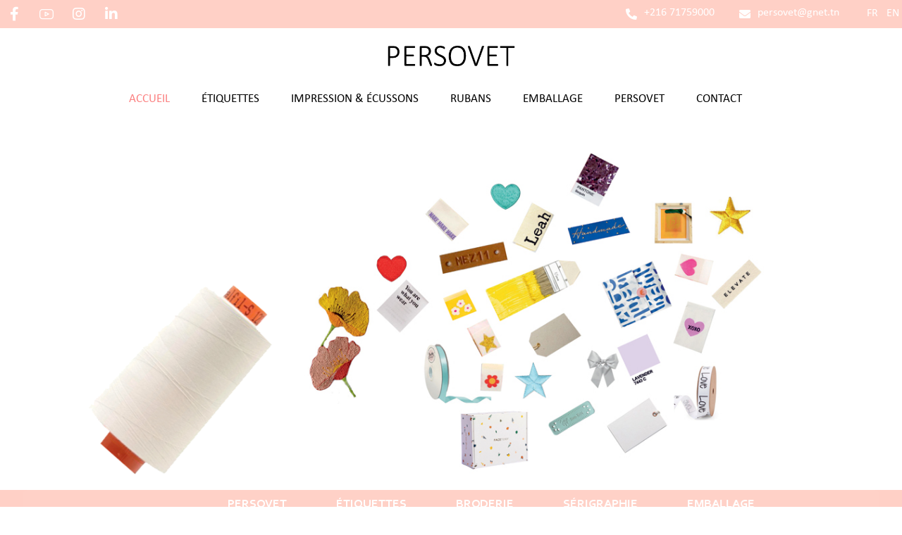

--- FILE ---
content_type: text/html; charset=UTF-8
request_url: https://www.persovet.com/
body_size: 30002
content:
<!DOCTYPE html><html lang="fr-FR" prefix="og: http://ogp.me/ns#"><head><meta http-equiv="Content-Type" content="text/html; charset=UTF-8"/><meta name="viewport" content="width=device-width, initial-scale=1.0, minimum-scale=1.0"/><title>Persovet - Société spécialisée dans les étiquettes vêtements et la personnalisation textile en Tunisie</title><style id="rocket-critical-css">ul{box-sizing:border-box}:root{--wp--preset--font-size--normal:16px;--wp--preset--font-size--huge:42px}.fa.fa-facebook{font-family:'Font Awesome 5 Brands';font-weight:400}.fa.fa-facebook:before{content:"\f39e"}.fa,.fab,.fas{-moz-osx-font-smoothing:grayscale;-webkit-font-smoothing:antialiased;display:inline-block;font-style:normal;font-variant:normal;text-rendering:auto;line-height:1}.fa-angle-down:before{content:"\f107"}.fa-bars:before{content:"\f0c9"}.fa-envelope:before{content:"\f0e0"}.fa-facebook:before{content:"\f09a"}.fa-instagram:before{content:"\f16d"}.fa-long-arrow-alt-up:before{content:"\f30c"}.fa-phone-alt:before{content:"\f879"}@font-face{font-family:'Font Awesome 5 Brands';font-style:normal;font-weight:400;font-display:auto;src:url(https://www.persovet.com/wp-content/plugins/js_composer/assets/lib/bower/font-awesome/webfonts/fa-brands-400.eot);src:url(https://www.persovet.com/wp-content/plugins/js_composer/assets/lib/bower/font-awesome/webfonts/fa-brands-400.eot?#iefix) format("embedded-opentype"),url(https://www.persovet.com/wp-content/plugins/js_composer/assets/lib/bower/font-awesome/webfonts/fa-brands-400.woff2) format("woff2"),url(https://www.persovet.com/wp-content/plugins/js_composer/assets/lib/bower/font-awesome/webfonts/fa-brands-400.woff) format("woff"),url(https://www.persovet.com/wp-content/plugins/js_composer/assets/lib/bower/font-awesome/webfonts/fa-brands-400.ttf) format("truetype"),url(https://www.persovet.com/wp-content/plugins/js_composer/assets/lib/bower/font-awesome/webfonts/fa-brands-400.svg#fontawesome) format("svg")}.fab{font-family:'Font Awesome 5 Brands'}@font-face{font-family:'Font Awesome 5 Free';font-style:normal;font-weight:400;font-display:auto;src:url(https://www.persovet.com/wp-content/plugins/js_composer/assets/lib/bower/font-awesome/webfonts/fa-regular-400.eot);src:url(https://www.persovet.com/wp-content/plugins/js_composer/assets/lib/bower/font-awesome/webfonts/fa-regular-400.eot?#iefix) format("embedded-opentype"),url(https://www.persovet.com/wp-content/plugins/js_composer/assets/lib/bower/font-awesome/webfonts/fa-regular-400.woff2) format("woff2"),url(https://www.persovet.com/wp-content/plugins/js_composer/assets/lib/bower/font-awesome/webfonts/fa-regular-400.woff) format("woff"),url(https://www.persovet.com/wp-content/plugins/js_composer/assets/lib/bower/font-awesome/webfonts/fa-regular-400.ttf) format("truetype"),url(https://www.persovet.com/wp-content/plugins/js_composer/assets/lib/bower/font-awesome/webfonts/fa-regular-400.svg#fontawesome) format("svg")}@font-face{font-family:'Font Awesome 5 Free';font-style:normal;font-weight:900;font-display:auto;src:url(https://www.persovet.com/wp-content/plugins/js_composer/assets/lib/bower/font-awesome/webfonts/fa-solid-900.eot);src:url(https://www.persovet.com/wp-content/plugins/js_composer/assets/lib/bower/font-awesome/webfonts/fa-solid-900.eot?#iefix) format("embedded-opentype"),url(https://www.persovet.com/wp-content/plugins/js_composer/assets/lib/bower/font-awesome/webfonts/fa-solid-900.woff2) format("woff2"),url(https://www.persovet.com/wp-content/plugins/js_composer/assets/lib/bower/font-awesome/webfonts/fa-solid-900.woff) format("woff"),url(https://www.persovet.com/wp-content/plugins/js_composer/assets/lib/bower/font-awesome/webfonts/fa-solid-900.ttf) format("truetype"),url(https://www.persovet.com/wp-content/plugins/js_composer/assets/lib/bower/font-awesome/webfonts/fa-solid-900.svg#fontawesome) format("svg")}.fa,.fas{font-family:'Font Awesome 5 Free';font-weight:900}@font-face{font-family:'czicons';src:url(https://www.persovet.com/wp-content/plugins/codevz-plus/admin/fields/codevz_fields/icons/czicons.eot);src:url(https://www.persovet.com/wp-content/plugins/codevz-plus/admin/fields/codevz_fields/icons/czicons.eot#iefix) format('embedded-opentype'),url(https://www.persovet.com/wp-content/plugins/codevz-plus/admin/fields/codevz_fields/icons/czicons.woff2) format('woff2'),url(https://www.persovet.com/wp-content/plugins/codevz-plus/admin/fields/codevz_fields/icons/czicons.woff) format('woff'),url(https://www.persovet.com/wp-content/plugins/codevz-plus/admin/fields/codevz_fields/icons/czicons.ttf) format('truetype'),url(https://www.persovet.com/wp-content/plugins/codevz-plus/admin/fields/codevz_fields/icons/czicons.svg#czicons) format('svg');font-weight:400;font-style:normal}[class*=" czico-"]:before{font-family:"czicons";font-style:normal;font-weight:400;speak:none;display:inline-block;text-decoration:inherit;width:1em;text-align:center;font-variant:normal;text-transform:none;line-height:1em;-webkit-font-smoothing:antialiased;-moz-osx-font-smoothing:grayscale}.czico-192-youtube:before{content:'\e8bf'}.czico-198-cancel:before{content:'\e8c5'}*{padding:0;margin:0;border:0;outline:0;-webkit-font-smoothing:antialiased;-moz-osx-font-smoothing:grayscale}html{padding:0;border:0!important;overflow-x:hidden}body{background:#fff;font-family:"Open Sans",Tahoma,Arial,Helvetica;overflow-wrap:break-word;line-height:2;font-size:16px;opacity:0}img{max-width:100%;display:block;height:auto;box-sizing:border-box}a{color:#000;text-decoration:none}ul{list-style-type:disc;margin:0 0 0 20px}ul ul{margin-bottom:10px}#layout{position:relative;overflow:hidden}.layout_{margin:0!important;border-radius:0!important;border:0!important}.row{width:1280px;max-width:95%;position:relative;margin:0 auto}.page_content .row.clr{display:block}header .row{max-width:100%}.s12{width:100%}.clr:before,.clr:after{content:'</title>20';display:block;overflow:hidden;visibility:hidden;width:0;height:0}.clr:after{clear:both}.header_5{width:100%;transform:translateY(-120%)}.inner_layout>header{position:relative;z-index:100}.header_1,.header_2,.header_3{position:relative}.cz_elm{font-size:16px}.elms_row>.clr{display:table;width:100%;position:relative}.elms_left,.elms_center,.elms_right{position:relative;display:table-cell;vertical-align:top}.have_center>.elms_row>.clr{display:flex}.have_center .elms_left,.have_center .elms_center{flex:1 0 20%;display:block;width:100%}.have_center .elms_center{margin:0 auto;flex-basis:60%}.elms_left>div{float:left}.elms_center>div{margin:0 auto;display:table}.elms_center>div>div{float:left}.elms_right>div{float:right}.elm_icon_text{border:0}.elm_icon_text>i,.elm_icon_text>span{display:inline-block;vertical-align:middle}.header_4{position:relative;z-index:1}.header_4{display:none}.logo>a{display:block;border:0;font-size:40px}.logo_is_img>a{font-size:10px}.sf-menu,.sf-menu .sub-menu{margin:0;list-style-type:none}.sf-menu>.cz{position:relative;float:left;margin:0}.elms_center .sf-menu{text-align:center}.elms_center .sf-menu>.cz{float:none;display:inline-block}.sf-menu>.cz>a{position:relative;display:block;z-index:1;padding:6px 0;margin:0 30px 0 0;background:none;font-weight:600;font-style:normal;font-size:14px;letter-spacing:0}.sf-menu>.cz>a>span{z-index:1}.sf-menu .cz a{border:0}.sf-menu>.cz>a:before{display:block;content:'';position:absolute;z-index:-1;bottom:0;left:0;width:100%;height:2px;background:#4e71fe;transform-origin:right;transform:scale(0,1);-webkit-backface-visibility:hidden;backface-visibility:hidden}.sf-menu>.current_menu>a:before{transform-origin:left;transform:scale(1)}.sf-menu>.cz:after{content:'';position:absolute;top:50%;right:0;transform:translate(50%,-50%)}.sf-menu>li.cz:nth-last-child(2):after{display:none;visibility:hidden}.sf-menu .sub-menu{display:none;position:absolute;left:-20px;width:210px;background:#fff;border-radius:2px;text-align:left;padding:16px 0;z-index:9}.sf-menu .cz .cz a{position:relative;display:block;padding:8px 24px;font-weight:400;line-height:1}.cz_indicator.fa{position:relative;margin:0 0 0 4px;width:1em;height:1em;text-align:center;line-height:1em;vertical-align:middle}.current_menu a:after{transform:scale(1) translateY(-50%);opacity:1}.sf-menu>.cz:last-child:after{display:none;visibility:hidden}ul.offcanvas_menu{display:none}.logo,.cz_post_content,.sf-menu .cz .cz,.cz_elm{position:relative}header .fa-bars,i.icon_mobile_offcanvas_menu{width:2em;height:2em;font-size:22px;line-height:2em;border-radius:2px;text-align:center;vertical-align:middle;border:1px solid transparent}.elm_icon_text>i{width:1em;height:1em;line-height:1em;text-align:center}#layout .offcanvas_menu{display:none}i.icon_offcanvas_menu{display:none}.header_5{position:fixed;z-index:999;top:0;transform:translateY(-120%);-webkit-backface-visibility:hidden;backface-visibility:hidden}.header_5{transform:translateY(-120%)}::-moz-placeholder{opacity:1}.page_content{position:relative;margin:80px 0}.widget{position:relative;padding:0;margin:0 0 50px}.widget{padding:30px;border-radius:2px}.widget li{margin:5px 0}.cz_post_content ul{margin:0 0 30px 40px;padding:0;list-style:disc}.widget ul{position:relative;padding-left:0!important;padding-right:0!important}.page_cover{position:relative;z-index:0}.widget_nav_menu li a{display:block;border-bottom:1px solid rgba(167,167,167,.15)}.hide,i.hide{display:none!important}.ml10{margin-left:10px}.mt0{margin-top:0!important}i.xtra-close-icon{position:fixed!important;z-index:99999999999;top:70px;right:70px;margin:0;color:#fff;font-size:24px;border-radius:50px;width:2em;height:2em;line-height:2em;text-align:center;mix-blend-mode:difference}.fas{font-weight:900!important}.cz_overlay{position:fixed;display:none;top:0;left:0;z-index:1000;height:100%;width:100%;background:rgba(0,0,0,.6)}.vc_row:after,.vc_row:before{content:" ";display:table}.vc_row:after{clear:both}.vc_column_container{width:100%}.vc_row{margin-left:-15px;margin-right:-15px}.vc_col-sm-12{position:relative;min-height:1px;padding-left:15px;padding-right:15px;box-sizing:border-box}@media (min-width:768px){.vc_col-sm-12{float:left}.vc_col-sm-12{width:100%}}.vc_clearfix:after,.vc_clearfix:before{content:" ";display:table}.vc_clearfix:after{clear:both}.vc_clearfix:after,.vc_clearfix:before{content:" ";display:table}.vc_clearfix:after{clear:both}.wpb_content_element{margin-bottom:35px}.vc_row.vc_row-no-padding .vc_column-inner{padding-left:0;padding-right:0}.vc_row[data-vc-full-width]{overflow:hidden}.vc_column-inner::after,.vc_column-inner::before{content:" ";display:table}.vc_column-inner::after{clear:both}.vc_column_container{padding-left:0;padding-right:0}.vc_column_container>.vc_column-inner{box-sizing:border-box;padding-left:15px;padding-right:15px;width:100%}.vc_row-has-fill>.vc_column_container>.vc_column-inner{padding-top:35px}.vc_column_container{min-height:5px}.vc_row{position:relative;z-index:auto}.vc_row[data-vc-full-width]{z-index:0;overflow:visible}div.vc_row-has-fill>.vc_column_container>.vc_column-inner{padding-top:0}[data-src]{background-image:url([data-uri]);background-repeat:no-repeat;background-position:center;background-size:30px}[data-src]{opacity:.6}.cz_social{position:relative}.header_1 .cz_social{z-index:99999}.cz_social a{position:relative;display:inline-block;text-align:center;font-size:20px;width:2em;height:2em;line-height:2em}.cz_social span{display:none}.cz_social i{line-height:inherit}.cz_overlay{position:fixed;display:none;top:0;left:0;z-index:1000;height:100%;width:100%;background:rgba(0,0,0,.6)}.cz_close_popup{position:absolute;top:60px;right:60px;margin:0;color:#fff;font-size:24px;border-radius:50px;z-index:9;width:2em;height:2em;line-height:2em;text-align:center;mix-blend-mode:difference}@font-face{font-family:cal_r;src:url(https://www.persovet.com/wp-content/themes/oneteam/assets/fonts/Calibri-Regular.ttf)}@font-face{font-family:cor_b;src:url(https://www.persovet.com/wp-content/themes/oneteam/assets/fonts/Corbel-Bold.ttf)}@font-face{font-family:cor;src:url(https://www.persovet.com/wp-content/themes/oneteam/assets/fonts/CORBEL.TTF)}.cz_elm.social_header_1_left_0.inner_social_header_1_left_0{font-size:0}.header_1.cz_menu_fx_left_to_right{background:#ffd0c6;color:#fff}.header_1.cz_menu_fx_left_to_right .cz_social i{color:#fff}.header_1.cz_menu_fx_left_to_right .cz_social>a{padding-right:6px}.cz_elm.icon_header_1_right_2.inner_icon_header_1_right_1{margin:0 35px}.elms_center.header_2_center{margin:25px 0}.header_3.have_center{margin-bottom:25px}.elms_right.header_1_right span{font-family:cor_b;font-size:16px}.elms_right.header_1_right i{vertical-align:sub}header .sf-menu a{font-family:cal_r;font-size:16.5px!important;font-weight:normal!important;padding-right:15px!important;text-transform:uppercase}ul#menu_header_5{margin-left:-60px}header .sf-menu a:before{display:none!important}header .sf-menu li.current-menu-item>a{color:#fb7f7f!important}.home .widget.widget_nav_menu{border:0;padding:0;margin:0!important}.home .widget.widget_nav_menu li a{border:0;color:#fff;font-family:'cor_b';font-size:16.5px}.home .widget.widget_nav_menu ul{list-style:none;margin:0;display:flex;justify-content:center}ul[id^="menu-persovet-menu"] li{padding:0 35px}.home .vc_wp_custommenu{margin-bottom:0}.under_slide{margin-bottom:25px}footer i.fas.fa-long-arrow-alt-up{font-family:'cor';font-size:18px;border:1px solid #000;padding:9px 14px;letter-spacing:1px;box-shadow:-5px -5px 0 0 #000;display:inline-block;margin-top:25px;position:fixed;bottom:10px;right:20px;background:#fff;display:none}footer i.fas.fa-long-arrow-alt-up:before{content:url(https://www.persovet.com/wp-content/themes/oneteam/assets/img/up.png)}i.fa.fa-bars.icon_mobile_offcanvas_menu.inview_right{box-shadow:5px 5px 0 0 #000}.page_content{margin:30px 0}ul[id^="menu-persovet-menu"]{-moz-transform:translateX(100%);-webkit-transform:translateX(100%);transform:translateX(0%);-moz-animation:scroll-left 2s linear infinite;-webkit-animation:scroll-left 2s linear infinite;animation:scroll-left 20s linear infinite;width:100%;text-transform:uppercase}@-moz-keyframes scroll-left{0%{-moz-transform:translateX(100%)}100%{-moz-transform:translateX(-100%)}}@-webkit-keyframes scroll-left{0%{-webkit-transform:translateX(100%)}100%{-webkit-transform:translateX(-100%)}}@keyframes scroll-left{0%{-moz-transform:translateX(100%);-webkit-transform:translateX(100%);transform:translateX(100%)}100%{-moz-transform:translateX(-100%);-webkit-transform:translateX(-100%);transform:translateX(-100%)}}.tparrows.tp-leftarrow:before,.tparrows.tp-rightarrow:before{content:'\e824';color:#FFD0C6}.elms_right.header_1_right span{font-family:'cal_r'}ul[id^="menu-persovet-menu"] li#menu-item-339{margin-right:200px}ul[id^="menu-persovet-menu"] li#menu-item-339,ul[id^="menu-persovet-menu"] li#menu-item-754{margin-right:200px}.wpml-ls-statics-shortcode_actions.wpml-ls.wpml-ls-legacy-list-horizontal{padding:0}.wpml-ls-statics-shortcode_actions.wpml-ls.wpml-ls-legacy-list-horizontal a{color:#fff;font-family:cor_b;text-transform:uppercase;padding:10px 3px}span.wpml-ls-display{display:none}.wpml-ls-statics-shortcode_actions.wpml-ls.wpml-ls-legacy-list-horizontal ul li:last-child{margin-left:6px}.cz_elm.custom_header_4_right_8.inner_custom_header_4_right_1 li a{color:#000}@media (max-width:768px){.home .widget.widget_nav_menu ul{overflow-x:scroll}footer i.fas.fa-long-arrow-alt-up{bottom:5px;right:5px;padding:1px 9px 31px}rs-layer#slider-2-slide-5-layer-0{margin-top:30px!important}rs-layer#slider-2-slide-6-layer-5{margin-top:38px!important}}.wpml-ls-legacy-list-horizontal{border:1px solid transparent;padding:7px;clear:both}.wpml-ls-legacy-list-horizontal>ul{padding:0;margin:0!important;list-style-type:none}.wpml-ls-legacy-list-horizontal .wpml-ls-item{padding:0;margin:0;list-style-type:none;display:inline-block}.wpml-ls-legacy-list-horizontal a{display:block;text-decoration:none;padding:5px 10px;line-height:1}.wpml-ls-legacy-list-horizontal a span{vertical-align:middle}@font-face{font-family:'revicons';src:url(https://www.persovet.com/wp-content/plugins/revslider/public/assets/fonts/revicons/revicons.eot?5510888);src:url(https://www.persovet.com/wp-content/plugins/revslider/public/assets/fonts/revicons/revicons.eot?5510888#iefix) format('embedded-opentype'),url(https://www.persovet.com/wp-content/plugins/revslider/public/assets/fonts/revicons/revicons.woff?5510888) format('woff'),url(https://www.persovet.com/wp-content/plugins/revslider/public/assets/fonts/revicons/revicons.ttf?5510888) format('truetype'),url(https://www.persovet.com/wp-content/plugins/revslider/public/assets/fonts/revicons/revicons.svg?5510888#revicons) format('svg');font-weight:400;font-style:normal;font-display:swap}rs-module-wrap{visibility:hidden}rs-module-wrap,rs-module-wrap *{box-sizing:border-box}rs-module-wrap{position:relative;z-index:1;width:100%;display:block}rs-module{position:relative;overflow:hidden;display:block}rs-sbg{display:block}rs-sbg-px,rs-sbg-wrap{position:absolute;top:0;left:0;z-index:0;width:100%;height:100%;display:block}rs-module img{max-width:none!important;margin:0;padding:0;border:none}rs-slides,rs-slide,rs-slide:before{position:absolute;text-indent:0em;top:0;left:0}rs-slide,rs-slide:before{display:block;visibility:hidden}rs-module rs-layer,rs-module .rs-layer{opacity:0;position:relative;visibility:hidden;display:block;-webkit-font-smoothing:antialiased!important;-moz-osx-font-smoothing:grayscale;z-index:1;font-display:swap}rs-module rs-mask-wrap .rs-layer,rs-module rs-mask-wrap *:last-child{margin-bottom:0}rs-layer:not(.rs-wtbindex),.rs-layer:not(.rs-wtbindex),.rs-layer *:not(.rs-wtbindex){outline:none!important}rs-layer-wrap,rs-loop-wrap,rs-mask-wrap{display:block}rs-layer-wrap,rs-mask-wrap{transform-style:flat}@-moz-document url-prefix(){rs-layer-wrap,rs-mask-wrap{perspective:none}}rs-mask-wrap{overflow:hidden}.rs-layer img,rs-layer img{vertical-align:top}rs-static-layers{position:absolute;z-index:101;top:0;left:0;display:block;width:100%;height:100%;overflow:hidden}rs-progress{visibility:hidden;position:absolute;z-index:200;width:100%;height:100%}rs-progress-bar{display:block;z-index:20;box-sizing:border-box;background-clip:content-box;position:absolute;line-height:0;width:100%;height:100%}.rs-layer img{background:transparent;-ms-filter:"progid:DXImageTransform.Microsoft.gradient(startColorstr=#00FFFFFF,endColorstr=#00FFFFFF)";filter:progid:DXImageTransform.Microsoft.gradient(startColorstr=#00FFFFFF,endColorstr=#00FFFFFF)}rs-loader{top:50%;left:50%;z-index:10000;position:absolute}rs-loader.spinner0{width:40px;height:40px;background-color:#fff;background-image:url(https://www.persovet.com/wp-content/plugins/revslider/public/assets/assets/loader.gif);background-repeat:no-repeat;background-position:center center;box-shadow:0 0 20px 0 rgba(0,0,0,.15);margin-top:-20px;margin-left:-20px;animation:tp-rotateplane 1.2s infinite ease-in-out;border-radius:3px}@keyframes tp-rotateplane{0%{transform:perspective(120px) rotateX(0deg) rotateY(0deg)}50%{transform:perspective(120px) rotateX(-180.1deg) rotateY(0deg)}100%{transform:perspective(120px) rotateX(-180deg) rotateY(-179.9deg)}}rs-arrow{display:block}.tparrows{background:#000;background:rgba(0,0,0,.5);width:40px;height:40px;position:absolute;display:block;z-index:1000}.tparrows:before{font-family:"revicons";font-size:15px;color:#fff;display:block;line-height:40px;text-align:center}.tparrows.tp-leftarrow:before{content:'\e824'}.tparrows.tp-rightarrow:before{content:'\e825'}rs-sbg canvas{overflow:hidden;z-index:5;-webkit-backface-visibility:hidden;backface-visibility:hidden}</style><link rel="preload" href="https://fonts.googleapis.com/css?family=Open%20Sans%3A300%2C400%2C700%7CRoboto%3A400&subset=" as="style" onload="this.onload=null;this.rel='stylesheet'" /><meta name='robots' content='max-image-preview:large' /><link rel="alternate" hreflang="fr" href="https://www.persovet.com/" /><link rel="alternate" hreflang="en" href="https://www.persovet.com/en/" /><meta name="description" content="Pour vos étiquettes vêtements, choisissez PERSOVET. Impression &amp; écussons, ruban, emballage, Étiquettes tissées, coton, imprimées, cuir en vente.. Tunisie"/><meta name="robots" content="noodp"/><link rel="canonical" href="https://www.persovet.com/" /><meta property="og:locale" content="fr_FR" /><meta property="og:type" content="website" /><meta property="og:title" content="Persovet - Société spécialisée dans les étiquettes vêtements et la personnalisation textile en Tunisie" /><meta property="og:description" content="Pour vos étiquettes vêtements, choisissez PERSOVET. Impression &amp; écussons, ruban, emballage, Étiquettes tissées, coton, imprimées, cuir en vente.. Tunisie" /><meta property="og:url" content="https://www.persovet.com/" /><meta property="og:site_name" content="Persovet" /><meta name="twitter:card" content="summary" /><meta name="twitter:description" content="Pour vos étiquettes vêtements, choisissez PERSOVET. Impression &amp; écussons, ruban, emballage, Étiquettes tissées, coton, imprimées, cuir en vente.. Tunisie" /><meta name="twitter:title" content="Persovet - Société spécialisée dans les étiquettes vêtements et la personnalisation textile en Tunisie" /><meta property="DC.date.issued" content="2023-04-25T15:32:59+02:00" /> <script type='application/ld+json'>{"@context":"http:\/\/schema.org","@type":"WebSite","@id":"#website","url":"https:\/\/www.persovet.com\/","name":"Persovet","potentialAction":{"@type":"SearchAction","target":"https:\/\/www.persovet.com\/?s={search_term_string}","query-input":"required name=search_term_string"}}</script> <link rel='dns-prefetch' href='//fonts.googleapis.com' /><link rel='preload' id='wp-block-library-css' href='https://www.persovet.com/wp-includes/css/dist/block-library/style.min.css' as="style" onload="this.onload=null;this.rel='stylesheet'" media='all' /><style id='wp-block-library-theme-inline-css'>.wp-block-audio figcaption{color:#555;font-size:13px;text-align:center}.is-dark-theme .wp-block-audio figcaption{color:hsla(0,0%,100%,.65)}.wp-block-audio{margin:0 0 1em}.wp-block-code{border:1px solid #ccc;border-radius:4px;font-family:Menlo,Consolas,monaco,monospace;padding:.8em 1em}.wp-block-embed figcaption{color:#555;font-size:13px;text-align:center}.is-dark-theme .wp-block-embed figcaption{color:hsla(0,0%,100%,.65)}.wp-block-embed{margin:0 0 1em}.blocks-gallery-caption{color:#555;font-size:13px;text-align:center}.is-dark-theme .blocks-gallery-caption{color:hsla(0,0%,100%,.65)}.wp-block-image figcaption{color:#555;font-size:13px;text-align:center}.is-dark-theme .wp-block-image figcaption{color:hsla(0,0%,100%,.65)}.wp-block-image{margin:0 0 1em}.wp-block-pullquote{border-bottom:4px solid;border-top:4px solid;color:currentColor;margin-bottom:1.75em}.wp-block-pullquote cite,.wp-block-pullquote footer,.wp-block-pullquote__citation{color:currentColor;font-size:.8125em;font-style:normal;text-transform:uppercase}.wp-block-quote{border-left:.25em solid;margin:0 0 1.75em;padding-left:1em}.wp-block-quote cite,.wp-block-quote footer{color:currentColor;font-size:.8125em;font-style:normal;position:relative}.wp-block-quote.has-text-align-right{border-left:none;border-right:.25em solid;padding-left:0;padding-right:1em}.wp-block-quote.has-text-align-center{border:none;padding-left:0}.wp-block-quote.is-large,.wp-block-quote.is-style-large,.wp-block-quote.is-style-plain{border:none}.wp-block-search .wp-block-search__label{font-weight:700}.wp-block-search__button{border:1px solid #ccc;padding:.375em .625em}:where(.wp-block-group.has-background){padding:1.25em 2.375em}.wp-block-separator.has-css-opacity{opacity:.4}.wp-block-separator{border:none;border-bottom:2px solid;margin-left:auto;margin-right:auto}.wp-block-separator.has-alpha-channel-opacity{opacity:1}.wp-block-separator:not(.is-style-wide):not(.is-style-dots){width:100px}.wp-block-separator.has-background:not(.is-style-dots){border-bottom:none;height:1px}.wp-block-separator.has-background:not(.is-style-wide):not(.is-style-dots){height:2px}.wp-block-table{margin:0 0 1em}.wp-block-table td,.wp-block-table th{word-break:normal}.wp-block-table figcaption{color:#555;font-size:13px;text-align:center}.is-dark-theme .wp-block-table figcaption{color:hsla(0,0%,100%,.65)}.wp-block-video figcaption{color:#555;font-size:13px;text-align:center}.is-dark-theme .wp-block-video figcaption{color:hsla(0,0%,100%,.65)}.wp-block-video{margin:0 0 1em}.wp-block-template-part.has-background{margin-bottom:0;margin-top:0;padding:1.25em 2.375em}</style><link data-minify="1" rel='preload' id='codevz-blocks-css' href='https://www.persovet.com/wp-content/cache/min/1/wp-content/themes/oneteam/assets/css/blocks-cdb78a3bff33f955c5b10f0822e17a39.css' as="style" onload="this.onload=null;this.rel='stylesheet'" media='all' /><link rel='preload' id='classic-theme-styles-css' href='https://www.persovet.com/wp-includes/css/classic-themes.min.css' as="style" onload="this.onload=null;this.rel='stylesheet'" media='all' /><style id='global-styles-inline-css'>body{--wp--preset--color--black:#000;--wp--preset--color--cyan-bluish-gray:#abb8c3;--wp--preset--color--white:#fff;--wp--preset--color--pale-pink:#f78da7;--wp--preset--color--vivid-red:#cf2e2e;--wp--preset--color--luminous-vivid-orange:#ff6900;--wp--preset--color--luminous-vivid-amber:#fcb900;--wp--preset--color--light-green-cyan:#7bdcb5;--wp--preset--color--vivid-green-cyan:#00d084;--wp--preset--color--pale-cyan-blue:#8ed1fc;--wp--preset--color--vivid-cyan-blue:#0693e3;--wp--preset--color--vivid-purple:#9b51e0;--wp--preset--gradient--vivid-cyan-blue-to-vivid-purple:linear-gradient(135deg,rgba(6,147,227,1) 0%,rgb(155,81,224) 100%);--wp--preset--gradient--light-green-cyan-to-vivid-green-cyan:linear-gradient(135deg,rgb(122,220,180) 0%,rgb(0,208,130) 100%);--wp--preset--gradient--luminous-vivid-amber-to-luminous-vivid-orange:linear-gradient(135deg,rgba(252,185,0,1) 0%,rgba(255,105,0,1) 100%);--wp--preset--gradient--luminous-vivid-orange-to-vivid-red:linear-gradient(135deg,rgba(255,105,0,1) 0%,rgb(207,46,46) 100%);--wp--preset--gradient--very-light-gray-to-cyan-bluish-gray:linear-gradient(135deg,rgb(238,238,238) 0%,rgb(169,184,195) 100%);--wp--preset--gradient--cool-to-warm-spectrum:linear-gradient(135deg,rgb(74,234,220) 0%,rgb(151,120,209) 20%,rgb(207,42,186) 40%,rgb(238,44,130) 60%,rgb(251,105,98) 80%,rgb(254,248,76) 100%);--wp--preset--gradient--blush-light-purple:linear-gradient(135deg,rgb(255,206,236) 0%,rgb(152,150,240) 100%);--wp--preset--gradient--blush-bordeaux:linear-gradient(135deg,rgb(254,205,165) 0%,rgb(254,45,45) 50%,rgb(107,0,62) 100%);--wp--preset--gradient--luminous-dusk:linear-gradient(135deg,rgb(255,203,112) 0%,rgb(199,81,192) 50%,rgb(65,88,208) 100%);--wp--preset--gradient--pale-ocean:linear-gradient(135deg,rgb(255,245,203) 0%,rgb(182,227,212) 50%,rgb(51,167,181) 100%);--wp--preset--gradient--electric-grass:linear-gradient(135deg,rgb(202,248,128) 0%,rgb(113,206,126) 100%);--wp--preset--gradient--midnight:linear-gradient(135deg,rgb(2,3,129) 0%,rgb(40,116,252) 100%);--wp--preset--duotone--dark-grayscale:url('#wp-duotone-dark-grayscale');--wp--preset--duotone--grayscale:url('#wp-duotone-grayscale');--wp--preset--duotone--purple-yellow:url('#wp-duotone-purple-yellow');--wp--preset--duotone--blue-red:url('#wp-duotone-blue-red');--wp--preset--duotone--midnight:url('#wp-duotone-midnight');--wp--preset--duotone--magenta-yellow:url('#wp-duotone-magenta-yellow');--wp--preset--duotone--purple-green:url('#wp-duotone-purple-green');--wp--preset--duotone--blue-orange:url('#wp-duotone-blue-orange');--wp--preset--font-size--small:13px;--wp--preset--font-size--medium:20px;--wp--preset--font-size--large:36px;--wp--preset--font-size--x-large:42px;--wp--preset--spacing--20:.44rem;--wp--preset--spacing--30:.67rem;--wp--preset--spacing--40:1rem;--wp--preset--spacing--50:1.5rem;--wp--preset--spacing--60:2.25rem;--wp--preset--spacing--70:3.38rem;--wp--preset--spacing--80:5.06rem;--wp--preset--shadow--natural:6px 6px 9px rgba(0,0,0,.2);--wp--preset--shadow--deep:12px 12px 50px rgba(0,0,0,.4);--wp--preset--shadow--sharp:6px 6px 0 rgba(0,0,0,.2);--wp--preset--shadow--outlined:6px 6px 0 -3px rgba(255,255,255,1),6px 6px rgba(0,0,0,1);--wp--preset--shadow--crisp:6px 6px 0 rgba(0,0,0,1)}:where(.is-layout-flex){gap:.5em}body .is-layout-flow>.alignleft{float:left;margin-inline-start:0;margin-inline-end:2em}body .is-layout-flow>.alignright{float:right;margin-inline-start:2em;margin-inline-end:0}body .is-layout-flow>.aligncenter{margin-left:auto!important;margin-right:auto!important}body .is-layout-constrained>.alignleft{float:left;margin-inline-start:0;margin-inline-end:2em}body .is-layout-constrained>.alignright{float:right;margin-inline-start:2em;margin-inline-end:0}body .is-layout-constrained>.aligncenter{margin-left:auto!important;margin-right:auto!important}body .is-layout-constrained>:where(:not(.alignleft):not(.alignright):not(.alignfull)){max-width:var(--wp--style--global--content-size);margin-left:auto!important;margin-right:auto!important}body .is-layout-constrained>.alignwide{max-width:var(--wp--style--global--wide-size)}body .is-layout-flex{display:flex}body .is-layout-flex{flex-wrap:wrap;align-items:center}body .is-layout-flex>*{margin:0}:where(.wp-block-columns.is-layout-flex){gap:2em}.has-black-color{color:var(--wp--preset--color--black)!important}.has-cyan-bluish-gray-color{color:var(--wp--preset--color--cyan-bluish-gray)!important}.has-white-color{color:var(--wp--preset--color--white)!important}.has-pale-pink-color{color:var(--wp--preset--color--pale-pink)!important}.has-vivid-red-color{color:var(--wp--preset--color--vivid-red)!important}.has-luminous-vivid-orange-color{color:var(--wp--preset--color--luminous-vivid-orange)!important}.has-luminous-vivid-amber-color{color:var(--wp--preset--color--luminous-vivid-amber)!important}.has-light-green-cyan-color{color:var(--wp--preset--color--light-green-cyan)!important}.has-vivid-green-cyan-color{color:var(--wp--preset--color--vivid-green-cyan)!important}.has-pale-cyan-blue-color{color:var(--wp--preset--color--pale-cyan-blue)!important}.has-vivid-cyan-blue-color{color:var(--wp--preset--color--vivid-cyan-blue)!important}.has-vivid-purple-color{color:var(--wp--preset--color--vivid-purple)!important}.has-black-background-color{background-color:var(--wp--preset--color--black)!important}.has-cyan-bluish-gray-background-color{background-color:var(--wp--preset--color--cyan-bluish-gray)!important}.has-white-background-color{background-color:var(--wp--preset--color--white)!important}.has-pale-pink-background-color{background-color:var(--wp--preset--color--pale-pink)!important}.has-vivid-red-background-color{background-color:var(--wp--preset--color--vivid-red)!important}.has-luminous-vivid-orange-background-color{background-color:var(--wp--preset--color--luminous-vivid-orange)!important}.has-luminous-vivid-amber-background-color{background-color:var(--wp--preset--color--luminous-vivid-amber)!important}.has-light-green-cyan-background-color{background-color:var(--wp--preset--color--light-green-cyan)!important}.has-vivid-green-cyan-background-color{background-color:var(--wp--preset--color--vivid-green-cyan)!important}.has-pale-cyan-blue-background-color{background-color:var(--wp--preset--color--pale-cyan-blue)!important}.has-vivid-cyan-blue-background-color{background-color:var(--wp--preset--color--vivid-cyan-blue)!important}.has-vivid-purple-background-color{background-color:var(--wp--preset--color--vivid-purple)!important}.has-black-border-color{border-color:var(--wp--preset--color--black)!important}.has-cyan-bluish-gray-border-color{border-color:var(--wp--preset--color--cyan-bluish-gray)!important}.has-white-border-color{border-color:var(--wp--preset--color--white)!important}.has-pale-pink-border-color{border-color:var(--wp--preset--color--pale-pink)!important}.has-vivid-red-border-color{border-color:var(--wp--preset--color--vivid-red)!important}.has-luminous-vivid-orange-border-color{border-color:var(--wp--preset--color--luminous-vivid-orange)!important}.has-luminous-vivid-amber-border-color{border-color:var(--wp--preset--color--luminous-vivid-amber)!important}.has-light-green-cyan-border-color{border-color:var(--wp--preset--color--light-green-cyan)!important}.has-vivid-green-cyan-border-color{border-color:var(--wp--preset--color--vivid-green-cyan)!important}.has-pale-cyan-blue-border-color{border-color:var(--wp--preset--color--pale-cyan-blue)!important}.has-vivid-cyan-blue-border-color{border-color:var(--wp--preset--color--vivid-cyan-blue)!important}.has-vivid-purple-border-color{border-color:var(--wp--preset--color--vivid-purple)!important}.has-vivid-cyan-blue-to-vivid-purple-gradient-background{background:var(--wp--preset--gradient--vivid-cyan-blue-to-vivid-purple)!important}.has-light-green-cyan-to-vivid-green-cyan-gradient-background{background:var(--wp--preset--gradient--light-green-cyan-to-vivid-green-cyan)!important}.has-luminous-vivid-amber-to-luminous-vivid-orange-gradient-background{background:var(--wp--preset--gradient--luminous-vivid-amber-to-luminous-vivid-orange)!important}.has-luminous-vivid-orange-to-vivid-red-gradient-background{background:var(--wp--preset--gradient--luminous-vivid-orange-to-vivid-red)!important}.has-very-light-gray-to-cyan-bluish-gray-gradient-background{background:var(--wp--preset--gradient--very-light-gray-to-cyan-bluish-gray)!important}.has-cool-to-warm-spectrum-gradient-background{background:var(--wp--preset--gradient--cool-to-warm-spectrum)!important}.has-blush-light-purple-gradient-background{background:var(--wp--preset--gradient--blush-light-purple)!important}.has-blush-bordeaux-gradient-background{background:var(--wp--preset--gradient--blush-bordeaux)!important}.has-luminous-dusk-gradient-background{background:var(--wp--preset--gradient--luminous-dusk)!important}.has-pale-ocean-gradient-background{background:var(--wp--preset--gradient--pale-ocean)!important}.has-electric-grass-gradient-background{background:var(--wp--preset--gradient--electric-grass)!important}.has-midnight-gradient-background{background:var(--wp--preset--gradient--midnight)!important}.has-small-font-size{font-size:var(--wp--preset--font-size--small)!important}.has-medium-font-size{font-size:var(--wp--preset--font-size--medium)!important}.has-large-font-size{font-size:var(--wp--preset--font-size--large)!important}.has-x-large-font-size{font-size:var(--wp--preset--font-size--x-large)!important}.wp-block-navigation a:where(:not(.wp-element-button)){color:inherit}:where(.wp-block-columns.is-layout-flex){gap:2em}.wp-block-pullquote{font-size:1.5em;line-height:1.6}</style><link rel='preload' id='vc_font_awesome_5_shims-css' href='https://www.persovet.com/wp-content/plugins/js_composer/assets/lib/bower/font-awesome/css/v4-shims.min.css' as="style" onload="this.onload=null;this.rel='stylesheet'" media='all' /><link rel='preload' id='vc_font_awesome_5-css' href='https://www.persovet.com/wp-content/plugins/js_composer/assets/lib/bower/font-awesome/css/all.min.css' as="style" onload="this.onload=null;this.rel='stylesheet'" media='all' /><link data-minify="1" rel='preload' id='cz-icons-pack-css' href='https://www.persovet.com/wp-content/cache/min/1/wp-content/plugins/codevz-plus/admin/fields/codevz_fields/icons/czicons-e86e2b4b36e26ed917619777282f38ba.css' as="style" onload="this.onload=null;this.rel='stylesheet'" media='all' /><link data-minify="1" rel='preload' id='codevz-css' href='https://www.persovet.com/wp-content/cache/min/1/wp-content/themes/oneteam/assets/css/core-660dfec15d56a2b25796b2faab921b4a.css' as="style" onload="this.onload=null;this.rel='stylesheet'" media='all' /><link data-minify="1" rel='preload' id='codevz-laptop-css' href='https://www.persovet.com/wp-content/cache/min/1/wp-content/themes/oneteam/assets/css/core-laptop-24929ff980b0e1583007866dd3d60a7b.css' as="style" onload="this.onload=null;this.rel='stylesheet'" media='screen and (max-width: 1024px)' /><link data-minify="1" rel='preload' id='codevz-tablet-css' href='https://www.persovet.com/wp-content/cache/min/1/wp-content/themes/oneteam/assets/css/core-tablet-afae0920b4573c6f1811e6233952699b.css' as="style" onload="this.onload=null;this.rel='stylesheet'" media='screen and (max-width: 768px)' /><link data-minify="1" rel='preload' id='codevz-mobile-css' href='https://www.persovet.com/wp-content/cache/min/1/wp-content/themes/oneteam/assets/css/core-mobile-008c88e8efbcf4bef9a12a94758be330.css' as="style" onload="this.onload=null;this.rel='stylesheet'" media='screen and (max-width: 480px)' /><link rel='preload' id='js_composer_front-css' href='https://www.persovet.com/wp-content/plugins/js_composer/assets/css/js_composer.min.css' as="style" onload="this.onload=null;this.rel='stylesheet'" media='all' /><link data-minify="1" rel='preload' id='codevz-plugin-css' href='https://www.persovet.com/wp-content/cache/min/1/wp-content/plugins/codevz-plus/assets/css/codevzplus-510a19453200c1eaef5c52884d1fc4af.css' as="style" onload="this.onload=null;this.rel='stylesheet'" media='all' /><style id='codevz-plugin-inline-css'>#cz_36289.cz_svg_bg:before{background-image:url(https://www.persovet.com/wp-content/uploads/2023/04/Hang-Tag.jpg)}#cz_80338.cz_svg_bg:before{background-image:url(https://www.persovet.com/wp-content/uploads/2023/04/Imprimees.jpg)}#cz_87522.cz_svg_bg:before{background-image:url(https://www.persovet.com/wp-content/uploads/2023/04/tisses.jpg)}#cz_58923.cz_svg_bg:before{background-image:url(https://www.persovet.com/wp-content/uploads/2023/04/Cuir.jpg)}#cz_18008.cz_svg_bg:before{background-image:url(https://www.persovet.com/wp-content/uploads/2023/04/coton.jpg)}#cz_72467.cz_svg_bg:before{background-image:url(https://www.persovet.com/wp-content/uploads/2023/04/feature.jpg)}#cz_76344 img{opacity:1}#cz_76344:hover img{opacity:1}#cz_80053 img{opacity:1}#cz_80053:hover img{opacity:1}#cz_102248 img{opacity:1}#cz_102248:hover img{opacity:1}#cz_12339 img{opacity:1}#cz_12339:hover img{opacity:1}#cz_73018 img{opacity:1}#cz_73018:hover img{opacity:1}#cz_70895 img{opacity:1}#cz_70895:hover img{opacity:1}#cz_84434 img{opacity:1}#cz_84434:hover img{opacity:1}#cz_36736 img{opacity:1}#cz_36736:hover img{opacity:1}#cz_48935 img{opacity:1}#cz_48935:hover img{opacity:1}</style><link data-minify="1" rel='preload' id='persovet-style-css' href='https://www.persovet.com/wp-content/cache/min/1/wp-content/themes/oneteam/style-cd61d526bae281d377efce587ec78a1a.css' as="style" onload="this.onload=null;this.rel='stylesheet'" media='all' /> <script src='https://www.persovet.com/wp-includes/js/jquery/jquery.min.js' id='jquery-core-js'></script> <script src='https://www.persovet.com/wp-includes/js/jquery/jquery-migrate.min.js' id='jquery-migrate-js' defer></script> <script data-minify="1" src='https://www.persovet.com/wp-content/cache/min/1/wp-content/themes/oneteam/assets/js/eye/jqeye-9563c0f5fd647137e840ab88f02ff824.js' id='eye1-js' defer></script> <script src='https://www.persovet.com/wp-content/themes/oneteam/assets/js/eye/jqeye.min.js' id='eye2-js' defer></script> <link rel="https://api.w.org/" href="https://www.persovet.com/wp-json/" /><link rel="alternate" type="application/json" href="https://www.persovet.com/wp-json/wp/v2/pages/2" /><link rel="EditURI" type="application/rsd+xml" title="RSD" href="https://www.persovet.com/xmlrpc.php?rsd" /><link rel="wlwmanifest" type="application/wlwmanifest+xml" href="https://www.persovet.com/wp-includes/wlwmanifest.xml" /><meta name="generator" content="WordPress 6.2.8" /><link rel='shortlink' href='https://www.persovet.com/' /><link rel="alternate" type="application/json+oembed" href="https://www.persovet.com/wp-json/oembed/1.0/embed?url=https%3A%2F%2Fwww.persovet.com%2F" /><link rel="alternate" type="text/xml+oembed" href="https://www.persovet.com/wp-json/oembed/1.0/embed?url=https%3A%2F%2Fwww.persovet.com%2F&#038;format=xml" /><meta name="generator" content="WPML ver:3.9.2 stt:1,4;" /><meta name="format-detection" content="telephone=no"><link rel="pingback" href="https://www.persovet.com/xmlrpc.php"><meta name="generator" content="Powered by WPBakery Page Builder - drag and drop page builder for WordPress."/><meta name="generator" content="Powered by Slider Revolution 6.6.10 - responsive, Mobile-Friendly Slider Plugin for WordPress with comfortable drag and drop interface." /><link rel="icon" href="https://www.persovet.com/wp-content/uploads/2023/04/favicon.png" sizes="32x32" /><link rel="icon" href="https://www.persovet.com/wp-content/uploads/2023/04/favicon.png" sizes="192x192" /><link rel="apple-touch-icon" href="https://www.persovet.com/wp-content/uploads/2023/04/favicon.png" /><meta name="msapplication-TileImage" content="https://www.persovet.com/wp-content/uploads/2023/04/favicon.png" /><style id="codevz-inline-css" data-noptimize>.admin-bar .cz_fixed_top_border{top:32px}.admin-bar i.offcanvas-close{top:32px}.admin-bar .offcanvas_area,.admin-bar .hidden_top_bar{margin-top:32px}.admin-bar .header_5,.admin-bar .onSticky{top:32px}@media screen and (max-width:768px){.admin-bar .header_5,.admin-bar .onSticky,.admin-bar .cz_fixed_top_border,.admin-bar i.offcanvas-close{top:46px}.admin-bar .onSticky{top:0}.admin-bar .offcanvas_area,.admin-bar .offcanvas_area,.admin-bar .hidden_top_bar{margin-top:46px;height:calc(100% - 46px)}}a:hover,.sf-menu>.cz.current_menu>a,.sf-menu>.cz .cz.current_menu>a,.sf-menu>.current-menu-parent>a,.comment-text .star-rating span,.xtra-404 span{color:#fb7f7f}form button,.button,#edd-purchase-button,.edd-submit,.edd-submit.button.blue,.edd-submit.button.blue:hover,.edd-submit.button.blue:focus,[type=submit].edd-submit,.sf-menu>.cz>a:before,.sf-menu>.cz>a:before,.post-password-form input[type="submit"],.wpcf7-submit,.submit_user,#commentform #submit,.commentlist li.bypostauthor>.comment-body:after,.commentlist li.comment-author-admin>.comment-body:after,.pagination .current,.pagination>b,.pagination a:hover,.page-numbers .current,.page-numbers a:hover,.pagination .next:hover,.pagination .prev:hover,input[type=submit],.sticky:before,.commentlist li.comment-author-admin .fn,input[type=submit],input[type=button],.cz_header_button,.cz_default_portfolio a,.dwqa-questions-footer .dwqa-ask-question a,.cz_readmore,.more-link,.cz_btn{background-color:#fb7f7f}.cs_load_more_doing,div.wpcf7 .wpcf7-form .ajax-loader{border-right-color:#fb7f7f}input:focus,textarea:focus,select:focus{border-color:#fb7f7f!important}::selection{background-color:#fb7f7f;color:#fff}::-moz-selection{background-color:#fb7f7f;color:#fff}.widget{background-color:rgba(255,255,255,.01);margin-bottom:35px;border-style:solid;border-width:1px;border-color:#d8d8d8;border-radius:6px}.widget>h4{font-size:20px;font-weight:700}.logo>a,.logo>h1,.logo h2{text-transform:uppercase}#menu_header_2>.cz>a{padding:6px 15px;margin-right:0;margin-left:10px}#menu_header_2>.cz>a:hover,#menu_header_2>.cz:hover>a,#menu_header_2>.cz.current_menu>a,#menu_header_2>.current-menu-parent>a{color:#fff}#menu_header_2>.cz>a:before{width:100%;border-width:0;border-radius:2px;bottom:0;left:0}#menu_header_2 .cz .sub-menu:not(.cz_megamenu_inner_ul),#menu_header_2 .cz_megamenu_inner_ul .cz_megamenu_inner_ul{background-color:#fb7f7f;padding-top:20px;padding-bottom:20px;margin-top:1px;margin-left:30px;border-radius:2px;box-shadow:0 9px 20px rgba(0,0,0,.13)}#menu_header_2 .cz .cz a{font-size:14px;color:#cecece}#menu_header_2 .cz .cz a:hover,#menu_header_2 .cz .cz:hover>a,#menu_header_2 .cz .cz.current_menu>a,#menu_header_2 .cz .current_menu>.current_menu{color:#fff}.onSticky{background-color:#ffffff!important}.header_4{padding-bottom:5px;border-style:solid;border-width:0 0 1px;border-color:#f4f4f4}#menu_header_4>.cz>a{color:#000}#menu_header_4>.cz>a:hover,#menu_header_4>.cz:hover>a,#menu_header_4>.cz.current_menu>a,#menu_header_4>.current-menu-parent>a{color:#fb7f7f}#menu_header_4 .cz .cz a{color:#606060}#menu_header_4 .cz .cz a:hover,#menu_header_4 .cz .cz:hover>a,#menu_header_4 .cz .cz.current_menu>a,#menu_header_4 .cz .current_menu>.current_menu{color:#3f51b5}.page_title,.header_onthe_cover .page_title{background-color:#fb7f7f;padding-top:10px;padding-bottom:10px;border-style:solid;border-width:0 0 1px;border-color:#f4f4f4}.page_title .section_title{font-size:24px;color:#fff;padding-bottom:10px;padding-top:10px}.page_title a,.page_title a:hover,.page_title i{color:#e8e8e8}.breadcrumbs{margin-top:12px;margin-right:10px}.cz_middle_footer{background-color:#fb7f7f;padding-top:60px;padding-bottom:50px}.footer_widget{color:#fff;padding:10px 10px 10px 10px}.cz_middle_footer a{font-size:13px;color:#fff;line-height:2}.cz_middle_footer a:hover{color:#c6c6c6}i.backtotop{color:#fff;background-color:#fb7f7f;border-style:none;border-width:0;border-radius:10px}i.fixed_contact{color:#fb7f7f;margin-right:3px;border-style:none;border-radius:50px 0 0 50px;box-shadow:0 0 10px rgba(0,0,0,.15)}.footer_widget>h4{color:#fff;font-size:28px;font-weight:100;border-style:solid;border-width:0 0 1px}.tagcloud a:hover,.cz_post_cat a:hover{color:#fff;background-color:#fb7f7f}.pagination a,.pagination>b,.pagination span,.page-numbers a,.page-numbers span,.woocommerce nav.woocommerce-pagination ul li a,.woocommerce nav.woocommerce-pagination ul li span{font-size:14px;color:#fb7f7f;font-weight:700;padding:0;margin-right:5px;border-style:solid;border-width:1px;border-color:rgba(251,127,127,.25);border-radius:4px}#menu_header_2 .sub-menu .sub-menu:not(.cz_megamenu_inner_ul){margin-top:-20px;margin-left:11px}.cz-cpt-post .cz_readmore,.cz-cpt-post .more-link{color:rgba(255,255,255,.8);border-radius:3px}.cz-cpt-post .cz_readmore:hover,.cz-cpt-post .more-link:hover{color:#fff;background-color:#fb7f7f}.cz-cpt-post .cz_default_loop .cz_post_author_avatar img{padding:2px;border-style:solid;border-width:1px;border-color:#ccc;border-radius:5px;box-shadow:none;width:42px}.cz-cpt-post .cz_default_loop .cz_post_author_name{font-size:14px;color:#000370;font-weight:600}.cz-cpt-post .cz_default_loop .cz_post_date{font-size:12px;font-style:italic}.cz-cpt-post .cz_default_loop .cz_post_title h3{font-size:28px;font-weight:500}#menu_header_2 .cz .cz a .cz_indicator{color:#fff}.cz_default_loop.sticky>div{background-color:rgba(167,167,167,.1);margin-bottom:40px;border-style:solid;border-width:2px;border-color:#000370;border-radius:6px}.cz-cpt-post .cz_default_loop>div{padding-bottom:40px;margin-bottom:40px;border-style:solid}.cz-cpt-post .cz_default_loop .cz_post_meta{border-width:0 0 0 6px;border-color:#fb7f7f;display:inline-block}#comments>h3,.content.cz_related_posts>h4,.cz_author_box h4,.related.products>h2,.upsells.products>h2,.up-sells.products>h2{font-size:22px}.next_prev{background-color:rgba(255,255,255,.01);margin-bottom:35px;border-style:solid;border-width:1px;border-color:#d8d8d8;border-radius:6px;padding:50px}.next_prev .previous i,.next_prev .next i{color:#000;border-style:solid;border-width:1px;border-color:#e5e5e5;border-radius:4px}.next_prev .previous:hover i,.next_prev .next:hover i{color:#fff;background-color:#fb7f7f}.next_prev h4{margin-right:8px;margin-left:8px}.content .xtra-post-title{font-size:32px}.single .xtra-post-title{font-size:32px}form button,.comment-form button,.cz_btn,.wpcf7-submit,.dwqa-questions-footer .dwqa-ask-question a,input[type=submit],input[type=button],.button,.cz_header_button,.woocommerce a.button,.woocommerce input.button,.woocommerce #respond input#submit.alt,.woocommerce a.button.alt,.woocommerce button.button.alt,.woocommerce input.button.alt,.woocommerce #respond input#submit,.woocommerce a.button,.woocommerce button.button,.woocommerce input.button,#edd-purchase-button,.edd-submit,[type=submit].edd-submit,.edd-submit.button.blue,.woocommerce #payment #place_order,.woocommerce-page #payment #place_order,.woocommerce button.button:disabled,.woocommerce button.button:disabled[disabled]{border-radius:2px}input,textarea,select,.qty{border-radius:2px}.pagination .current,.pagination>b,.pagination a:hover,.page-numbers .current,.page-numbers a:hover,.pagination .next:hover,.pagination .prev:hover,.woocommerce nav.woocommerce-pagination ul li a:focus,.woocommerce nav.woocommerce-pagination ul li a:hover,.woocommerce nav.woocommerce-pagination ul li span.current{color:#fff}#menu_header_2 .cz_parent_megamenu>[class^="cz_megamenu_"]>.cz,.cz_parent_megamenu>[class*=" cz_megamenu_"]>.cz{padding-right:10px;padding-left:10px;margin-top:10px;margin-bottom:10px;border-style:solid;border-color:rgba(255,255,255,.1)}#menu_header_2 .cz .cz h6{color:#fff}.cz-cpt-post .cz_post_image,.cz-cpt-post .cz_post_svg{border-radius:4px}.cz-cpt-portfolio .cz_default_loop .cz_post_image,.cz-cpt-portfolio .cz_post_svg{border-radius:4px}.cz-cpt-post .cz_default_loop .cz_post_excerpt{font-size:13px;line-height:24px}@media screen and (max-width:1240px){#layout{width:100%!important}#layout.layout_1,#layout.layout_2{width:95%!important}.row{width:90%!important;padding:0}blockquote{padding:20px}footer .elms_center,footer .elms_left,footer .elms_right,footer .have_center .elms_left,footer .have_center .elms_center,footer .have_center .elms_right{float:none;display:table;text-align:center;margin:0 auto;flex:unset}}@media screen and (max-width:1024px){.header_1,.header_2,.header_3{width:100%}#layout.layout_1,#layout.layout_2{width:94%!important}#layout.layout_1 .row,#layout.layout_2 .row{width:90%!important}}@media screen and (max-width:768px){.header_1,.header_2,.header_3,.header_5,.fixed_side{display:none!important}.header_4,.cz_before_mobile_header,.cz_after_mobile_header,.Corpse_Sticky.cz_sticky_corpse_for_header_4{display:block!important}.header_onthe_cover:not(.header_onthe_cover_dt):not(.header_onthe_cover_all){margin-top:0!important}body,#layout{max-width:100%;padding:0!important;margin:0!important}body{overflow-x:hidden}.row{max-width:100%}table{width:100%!important}.inner_layout,#layout.layout_1,#layout.layout_2,.col,.cz_five_columns>.wpb_column,.cz_five_columns>.vc_vc_column{width:100%!important;max-width:100%;margin:0!important;border-radius:0}.hidden_top_bar,.fixed_contact,.cz_process_road_a,.cz_process_road_b{display:none!important}.cz_parent_megamenu>.sub-menu{margin:0!important}.is_fixed_side{padding:0!important}.cz_tabs_is_v .cz_tabs_nav,.cz_tabs_is_v .cz_tabs_content{width:100%!important;margin-bottom:20px}.wpb_column{margin-bottom:20px}.cz_fixed_footer{position:static!important}.hide_on_desktop,.sm2-bar-ui.hide_on_desktop{display:block}.cz_2_btn_center.hide_on_desktop,.cz_line.tac.hide_on_desktop,.cz_subscribe_elm_center.hide_on_desktop{display:table}.cz_btn.hide_on_desktop{display:inline-block}.Corpse_Sticky,.hide_on_tablet{display:none}header i.hide,.show_on_tablet{display:block}.slick-slide .cz_grid_item{width:100%!important;margin:0 auto!important;float:none!important;display:table!important}.cz_grid_item{width:50%!important}.cz_grid_item img{width:auto!important;margin:0 auto}.cz_mobile_text_center,.cz_mobile_text_center *{text-align:center!important;float:none!important;margin-right:auto;margin-left:auto}.cz_mobile_text_center .cz_title_content{width:100%}.cz_mobile_text_center .cz_title_content .cz_wpe_content{display:table}.vc_row[data-vc-stretch-content] .vc_column-inner[class^='vc_custom_'],.vc_row[data-vc-stretch-content] .vc_column-inner[class*=' vc_custom_']{padding:20px!important}.wpb_column{margin-bottom:0!important}.vc_row.no_padding .vc_column_container>.vc_column-inner,.vc_row.nopadding .vc_column_container>.vc_column-inner{padding:0!important}.cz_posts_container article>div{height:auto!important}.cz_split_box_left>div,.cz_split_box_right>div{width:100%!important;float:none}.search_style_icon_full .search{width:86%;top:80px}.vc_row-o-equal-height .cz_box_front_inner,.vc_row-o-equal-height .cz_eqh,.vc_row-o-equal-height .cz_eqh>div,.vc_row-o-equal-height .cz_eqh>div>div,.vc_row-o-equal-height .cz_eqh>div>div>div,.vc_row-o-equal-height .cz_eqh>div>div>div>div,.vc_row-o-equal-height .cz_eqh>div>div>div>div>div,.cz_posts_equal>.clr{display:block!important}.cz_a_c.cz_timeline_container:before{left:0}.cz_timeline-i i{left:0;transform:translateX(-50%)}.cz_a_c .cz_timeline-content{margin-left:50px;width:70%;float:left}.cz_a_c .cz_timeline-content .cz_date{position:static;text-align:left}.cz_posts_template_13 article,.cz_posts_template_14 article{width:100%}.center_on_mobile,.center_on_mobile *{text-align:center!important;float:none!important;list-style:none!important}.center_on_mobile .cz_wh_left,.center_on_mobile .cz_wh_right{display:block}.center_on_mobile .item_small>a{display:inline-block;margin:15px 0}.center_on_mobile img,.center_on_mobile .cz_image>div{float:none;display:table!important;margin-left:auto!important;margin-right:auto!important}.center_on_mobile .cz_stylish_list{display:table;margin:0 auto}.center_on_mobile .star-rating{margin:0 auto!important}.cz_stylish_list span{text-align:initial!important}.codevz-widget-about>*>*{text-align:center;display:table;margin-left:auto;margin-right:auto}.tac_in_mobile{text-align:center!important;float:none!important;display:table;margin-left:auto!important;margin-right:auto!important}.cz_posts_list_1 .cz_grid_item div>*,.cz_posts_list_2 .cz_grid_item div>*,.cz_posts_list_3 .cz_grid_item div>*,.cz_posts_list_5 .cz_grid_item div>*{padding:0!important;width:100%!important}.cz_row_reverse,.cz_reverse_row,.cz_reverse_row_tablet{flex-direction:column-reverse;display:flex}.admin-bar .offcanvas_area,.admin-bar .offcanvas_area,.admin-bar .hidden_top_bar{margin-top:46px}.admin-bar .header_5,.admin-bar .onSticky,.admin-bar .cz_fixed_top_border,.admin-bar i.offcanvas-close{top:46px}.admin-bar .onSticky{top:0}footer .have_center>.elms_row>.clr{display:block}footer .have_center .elms_left>div,footer .have_center .elms_right>div{float:none;display:inline-block}}@media screen and (max-width:480px){.cz_grid_item img{width:auto!important}.cz_tab_a,.cz_tabs_content,.cz_tabs_is_v .cz_tabs_nav{box-sizing:border-box;display:block;width:100%!important;margin-bottom:20px}.hide_on_tablet{display:block}.hide_on_mobile{display:none!important}.show_only_tablet,.fixed_contact,.cz_cart_items,.cz_tabs_nav,.cz_tabs_is_v .cz_tabs_nav{display:none}header i.hide,.show_on_mobile,.cz_tabs>select{display:block}.cz_2_btn_center.hide_on_tablet{display:table}.offcanvas_area{width:75%}.woocommerce ul.products li.product,.woocommerce-page ul.products li.product,.woocommerce-page[class*=columns-] ul.products li.product,.woocommerce[class*=columns-] ul.products li.product,.wpcf7-form p,.cz_default_loop,.cz_post_image,.cz_post_chess_content{width:100%!important}.cz_post_chess_content{position:static;transform:none}.cz_post_image,.cz_default_grid{width:100%;margin-bottom:30px!important}.wpcf7-form p{width:100%!important;margin:0 0 10px!important}th,td{padding:1px}dt{width:auto}dd{margin:0}pre{width:90%}.woocommerce .woocommerce-result-count,.woocommerce-page .woocommerce-result-count,.woocommerce .woocommerce-ordering,.woocommerce-page .woocommerce-ordering{float:none;text-align:center;width:100%}.woocommerce #coupon_code,.coupon input.button{width:100%!important;margin:0 0 10px!important}span.wpcf7-not-valid-tip{left:auto}.wpcf7-not-valid-tip:after{right:auto;left:-41px}.cz_video_popup div{width:fit-content}.cz_grid_item{position:static!important;width:100%!important;margin:0!important;float:none!important;transform:none!important}.cz_grid_item>div{margin:0 0 10px!important}.cz_grid{width:100%!important;margin:0!important;height:auto!important}.next_prev,.next_prev li{display:block!important;float:none!important;width:100%!important;border:0!important;margin:0 0 30px!important;text-align:center!important}.next_prev i{display:none}.next_prev h4{padding:0!important}.services.left .service_custom,.services.right .service_custom,.services.left .service_img,.services.right .service_img{float:none;margin:0 auto 20px auto!important;display:table}.services div.service_text,.services.right div.service_text{padding:0!important;text-align:center!important}.header_onthe_cover_dt{margin-top:0!important}.alignleft,.alignright{float:none;margin:0 auto 30px}.woocommerce li.product{margin-bottom:30px!important}.woocommerce #reviews #comments ol.commentlist li .comment-text{margin:0!important}#comments .commentlist li .avatar{left:-20px!important}.services .service_custom i{left:50%;transform:translateX(-50%)}#commentform>p{display:block;width:100%}blockquote,.blockquote{width:100%!important;box-sizing:border-box;text-align:center;display:table!important;margin:0 auto 30px!important;float:none!important}.cz_related_post{margin-bottom:30px!important}.right_br_full_container .lefter,.right_br_full_container .righter,.right_br_full_container .breadcrumbs{width:100%;text-align:center}a img.alignleft,a img.alignright{margin:0 auto 30px;display:block;float:none}.cz_popup_in{max-height:85%!important;max-width:90%!important;min-width:0;animation:none;box-sizing:border-box;left:5%;transform:translate(0,-50%)}.rtl .sf-menu>.cz{width:100%}.cz_2_btn a{box-sizing:border-box}.cz_has_year{margin-left:0!important}.cz_history_1>span:first-child{position:static!important;margin-bottom:10px!important;display:inline-block}.page_item_has_children .children,ul.cz_circle_list{margin:8px 0 8px 10px}ul,.widget_nav_menu .sub-menu,.widget_categories .children,.page_item_has_children .children,ul.cz_circle_list{margin-left:10px}.dwqa-questions-list .dwqa-question-item{padding:20px 20px 20px 90px}.dwqa-question-content,.dwqa-answer-content{padding:0}.cz_reverse_row_mobile{flex-direction:column-reverse;display:flex}.cz_hexagon{position:relative;margin:0 auto 30px}.cz_gallery_badge{right:-10px}.woocommerce table.shop_table_responsive tr td,.woocommerce-page table.shop_table_responsive tr td{display:flow-root!important}.quantity{float:right}.cz_edd_container .edd_price_options{position:static;visibility:visible;opacity:1;transform:none;box-shadow:none;padding:0}.cz_subscribe_elm{width:100%!important}.cz_mobile_btn_center{float:none!important;margin-left:auto!important;margin-right:auto!important;display:table!important;text-align:center!important}.cz_mobile_btn_block{float:none}.cz_mobile_btn_block a{display:block;margin:0;text-align:center}.cz_close_popup{position:absolute;top:20px;right:20px;font-size:16px}.page-title{text-align:center}.rtl .services .service_custom i{right:50%;transform:translateX(50%)}.rtl .services.left .service_custom,.rtl .services.right .service_custom,.rtl .services.left .service_img,.rtl .services.right .service_img{float:none}.cz_grid_p{margin-left:0!important;margin-right:0!important}}</style><script>function setREVStartSize(e){
			//window.requestAnimationFrame(function() {
				window.RSIW = window.RSIW===undefined ? window.innerWidth : window.RSIW;
				window.RSIH = window.RSIH===undefined ? window.innerHeight : window.RSIH;
				try {
					var pw = document.getElementById(e.c).parentNode.offsetWidth,
						newh;
					pw = pw===0 || isNaN(pw) || (e.l=="fullwidth" || e.layout=="fullwidth") ? window.RSIW : pw;
					e.tabw = e.tabw===undefined ? 0 : parseInt(e.tabw);
					e.thumbw = e.thumbw===undefined ? 0 : parseInt(e.thumbw);
					e.tabh = e.tabh===undefined ? 0 : parseInt(e.tabh);
					e.thumbh = e.thumbh===undefined ? 0 : parseInt(e.thumbh);
					e.tabhide = e.tabhide===undefined ? 0 : parseInt(e.tabhide);
					e.thumbhide = e.thumbhide===undefined ? 0 : parseInt(e.thumbhide);
					e.mh = e.mh===undefined || e.mh=="" || e.mh==="auto" ? 0 : parseInt(e.mh,0);
					if(e.layout==="fullscreen" || e.l==="fullscreen")
						newh = Math.max(e.mh,window.RSIH);
					else{
						e.gw = Array.isArray(e.gw) ? e.gw : [e.gw];
						for (var i in e.rl) if (e.gw[i]===undefined || e.gw[i]===0) e.gw[i] = e.gw[i-1];
						e.gh = e.el===undefined || e.el==="" || (Array.isArray(e.el) && e.el.length==0)? e.gh : e.el;
						e.gh = Array.isArray(e.gh) ? e.gh : [e.gh];
						for (var i in e.rl) if (e.gh[i]===undefined || e.gh[i]===0) e.gh[i] = e.gh[i-1];
											
						var nl = new Array(e.rl.length),
							ix = 0,
							sl;
						e.tabw = e.tabhide>=pw ? 0 : e.tabw;
						e.thumbw = e.thumbhide>=pw ? 0 : e.thumbw;
						e.tabh = e.tabhide>=pw ? 0 : e.tabh;
						e.thumbh = e.thumbhide>=pw ? 0 : e.thumbh;
						for (var i in e.rl) nl[i] = e.rl[i]<window.RSIW ? 0 : e.rl[i];
						sl = nl[0];
						for (var i in nl) if (sl>nl[i] && nl[i]>0) { sl = nl[i]; ix=i;}
						var m = pw>(e.gw[ix]+e.tabw+e.thumbw) ? 1 : (pw-(e.tabw+e.thumbw)) / (e.gw[ix]);
						newh =  (e.gh[ix] * m) + (e.tabh + e.thumbh);
					}
					var el = document.getElementById(e.c);
					if (el!==null && el) el.style.height = newh+"px";
					el = document.getElementById(e.c+"_wrapper");
					if (el!==null && el) {
						el.style.height = newh+"px";
						el.style.display = "block";
					}
				} catch(e){
					console.log("Failure at Presize of Slider:" + e)
				}
			//});
		  };</script> <style type="text/css" data-type="vc_shortcodes-custom-css">.vc_custom_1682435572496{background-color:#ffd0c6!important}.vc_custom_1682598261718{margin-top:15px!important}.vc_custom_1682598269169{margin-top:15px!important}.vc_custom_1682598296358{margin-top:35px!important}.vc_custom_1682435920777{margin-bottom:0px!important}.vc_custom_1684154345044{margin-bottom:20px!important}.vc_custom_1684154466260{margin-top:25px!important;margin-bottom:20px!important}.vc_custom_1685958411142{margin-top:15px!important}.vc_custom_1684154960646{margin-top:10px!important;border-top-width:1px!important;border-top-color:#9e9b9a!important;border-top-style:solid!important}.vc_custom_1684154539252{margin-top:25px!important;margin-bottom:20px!important}.vc_custom_1684154990098{margin-top:35px!important;margin-bottom:0px!important}.vc_custom_1684154549695{margin-bottom:20px!important}</style><noscript><style>.wpb_animate_when_almost_visible{opacity:1}</style></noscript><script>/*! loadCSS rel=preload polyfill. [c]2017 Filament Group, Inc. MIT License */
(function(w){"use strict";if(!w.loadCSS){w.loadCSS=function(){}}
var rp=loadCSS.relpreload={};rp.support=(function(){var ret;try{ret=w.document.createElement("link").relList.supports("preload")}catch(e){ret=!1}
return function(){return ret}})();rp.bindMediaToggle=function(link){var finalMedia=link.media||"all";function enableStylesheet(){link.media=finalMedia}
if(link.addEventListener){link.addEventListener("load",enableStylesheet)}else if(link.attachEvent){link.attachEvent("onload",enableStylesheet)}
setTimeout(function(){link.rel="stylesheet";link.media="only x"});setTimeout(enableStylesheet,3000)};rp.poly=function(){if(rp.support()){return}
var links=w.document.getElementsByTagName("link");for(var i=0;i<links.length;i++){var link=links[i];if(link.rel==="preload"&&link.getAttribute("as")==="style"&&!link.getAttribute("data-loadcss")){link.setAttribute("data-loadcss",!0);rp.bindMediaToggle(link)}}};if(!rp.support()){rp.poly();var run=w.setInterval(rp.poly,500);if(w.addEventListener){w.addEventListener("load",function(){rp.poly();w.clearInterval(run)})}else if(w.attachEvent){w.attachEvent("onload",function(){rp.poly();w.clearInterval(run)})}}
if(typeof exports!=="undefined"){exports.loadCSS=loadCSS}
else{w.loadCSS=loadCSS}}(typeof global!=="undefined"?global:this))</script> </head><body id="intro" class="home page-template-default page page-id-2 wp-embed-responsive cz-cpt-post  xtra-4.4.19 codevz-plus-3.9.11.1 clr cz-page-2 wpb-js-composer js-comp-ver-6.10.0 vc_responsive"  data-ajax="https://www.persovet.com/wp-admin/admin-ajax.php"><svg xmlns="http://www.w3.org/2000/svg" viewBox="0 0 0 0" width="0" height="0" focusable="false" role="none" style="visibility: hidden; position: absolute; left: -9999px; overflow: hidden;" ><defs><filter id="wp-duotone-dark-grayscale"><feColorMatrix color-interpolation-filters="sRGB" type="matrix" values=" .299 .587 .114 0 0 .299 .587 .114 0 0 .299 .587 .114 0 0 .299 .587 .114 0 0 " /><feComponentTransfer color-interpolation-filters="sRGB" ><feFuncR type="table" tableValues="0 0.49803921568627" /><feFuncG type="table" tableValues="0 0.49803921568627" /><feFuncB type="table" tableValues="0 0.49803921568627" /><feFuncA type="table" tableValues="1 1" /></feComponentTransfer><feComposite in2="SourceGraphic" operator="in" /></filter></defs></svg><svg xmlns="http://www.w3.org/2000/svg" viewBox="0 0 0 0" width="0" height="0" focusable="false" role="none" style="visibility: hidden; position: absolute; left: -9999px; overflow: hidden;" ><defs><filter id="wp-duotone-grayscale"><feColorMatrix color-interpolation-filters="sRGB" type="matrix" values=" .299 .587 .114 0 0 .299 .587 .114 0 0 .299 .587 .114 0 0 .299 .587 .114 0 0 " /><feComponentTransfer color-interpolation-filters="sRGB" ><feFuncR type="table" tableValues="0 1" /><feFuncG type="table" tableValues="0 1" /><feFuncB type="table" tableValues="0 1" /><feFuncA type="table" tableValues="1 1" /></feComponentTransfer><feComposite in2="SourceGraphic" operator="in" /></filter></defs></svg><svg xmlns="http://www.w3.org/2000/svg" viewBox="0 0 0 0" width="0" height="0" focusable="false" role="none" style="visibility: hidden; position: absolute; left: -9999px; overflow: hidden;" ><defs><filter id="wp-duotone-purple-yellow"><feColorMatrix color-interpolation-filters="sRGB" type="matrix" values=" .299 .587 .114 0 0 .299 .587 .114 0 0 .299 .587 .114 0 0 .299 .587 .114 0 0 " /><feComponentTransfer color-interpolation-filters="sRGB" ><feFuncR type="table" tableValues="0.54901960784314 0.98823529411765" /><feFuncG type="table" tableValues="0 1" /><feFuncB type="table" tableValues="0.71764705882353 0.25490196078431" /><feFuncA type="table" tableValues="1 1" /></feComponentTransfer><feComposite in2="SourceGraphic" operator="in" /></filter></defs></svg><svg xmlns="http://www.w3.org/2000/svg" viewBox="0 0 0 0" width="0" height="0" focusable="false" role="none" style="visibility: hidden; position: absolute; left: -9999px; overflow: hidden;" ><defs><filter id="wp-duotone-blue-red"><feColorMatrix color-interpolation-filters="sRGB" type="matrix" values=" .299 .587 .114 0 0 .299 .587 .114 0 0 .299 .587 .114 0 0 .299 .587 .114 0 0 " /><feComponentTransfer color-interpolation-filters="sRGB" ><feFuncR type="table" tableValues="0 1" /><feFuncG type="table" tableValues="0 0.27843137254902" /><feFuncB type="table" tableValues="0.5921568627451 0.27843137254902" /><feFuncA type="table" tableValues="1 1" /></feComponentTransfer><feComposite in2="SourceGraphic" operator="in" /></filter></defs></svg><svg xmlns="http://www.w3.org/2000/svg" viewBox="0 0 0 0" width="0" height="0" focusable="false" role="none" style="visibility: hidden; position: absolute; left: -9999px; overflow: hidden;" ><defs><filter id="wp-duotone-midnight"><feColorMatrix color-interpolation-filters="sRGB" type="matrix" values=" .299 .587 .114 0 0 .299 .587 .114 0 0 .299 .587 .114 0 0 .299 .587 .114 0 0 " /><feComponentTransfer color-interpolation-filters="sRGB" ><feFuncR type="table" tableValues="0 0" /><feFuncG type="table" tableValues="0 0.64705882352941" /><feFuncB type="table" tableValues="0 1" /><feFuncA type="table" tableValues="1 1" /></feComponentTransfer><feComposite in2="SourceGraphic" operator="in" /></filter></defs></svg><svg xmlns="http://www.w3.org/2000/svg" viewBox="0 0 0 0" width="0" height="0" focusable="false" role="none" style="visibility: hidden; position: absolute; left: -9999px; overflow: hidden;" ><defs><filter id="wp-duotone-magenta-yellow"><feColorMatrix color-interpolation-filters="sRGB" type="matrix" values=" .299 .587 .114 0 0 .299 .587 .114 0 0 .299 .587 .114 0 0 .299 .587 .114 0 0 " /><feComponentTransfer color-interpolation-filters="sRGB" ><feFuncR type="table" tableValues="0.78039215686275 1" /><feFuncG type="table" tableValues="0 0.94901960784314" /><feFuncB type="table" tableValues="0.35294117647059 0.47058823529412" /><feFuncA type="table" tableValues="1 1" /></feComponentTransfer><feComposite in2="SourceGraphic" operator="in" /></filter></defs></svg><svg xmlns="http://www.w3.org/2000/svg" viewBox="0 0 0 0" width="0" height="0" focusable="false" role="none" style="visibility: hidden; position: absolute; left: -9999px; overflow: hidden;" ><defs><filter id="wp-duotone-purple-green"><feColorMatrix color-interpolation-filters="sRGB" type="matrix" values=" .299 .587 .114 0 0 .299 .587 .114 0 0 .299 .587 .114 0 0 .299 .587 .114 0 0 " /><feComponentTransfer color-interpolation-filters="sRGB" ><feFuncR type="table" tableValues="0.65098039215686 0.40392156862745" /><feFuncG type="table" tableValues="0 1" /><feFuncB type="table" tableValues="0.44705882352941 0.4" /><feFuncA type="table" tableValues="1 1" /></feComponentTransfer><feComposite in2="SourceGraphic" operator="in" /></filter></defs></svg><svg xmlns="http://www.w3.org/2000/svg" viewBox="0 0 0 0" width="0" height="0" focusable="false" role="none" style="visibility: hidden; position: absolute; left: -9999px; overflow: hidden;" ><defs><filter id="wp-duotone-blue-orange"><feColorMatrix color-interpolation-filters="sRGB" type="matrix" values=" .299 .587 .114 0 0 .299 .587 .114 0 0 .299 .587 .114 0 0 .299 .587 .114 0 0 " /><feComponentTransfer color-interpolation-filters="sRGB" ><feFuncR type="table" tableValues="0.098039215686275 1" /><feFuncG type="table" tableValues="0 0.66274509803922" /><feFuncB type="table" tableValues="0.84705882352941 0.41960784313725" /><feFuncA type="table" tableValues="1 1" /></feComponentTransfer><feComposite in2="SourceGraphic" operator="in" /></filter></defs></svg><div id="layout" class="clr layout_"><div class="inner_layout"><div class="cz_overlay" aria-hidden="true"></div><header id="site_header" class="page_header clr cz_sticky_h5"><div class="header_1 cz_menu_fx_left_to_right"><div class="row elms_row"><div class="clr"><div class="elms_left header_1_left"><div class="cz_elm social_header_1_left_0 inner_social_header_1_left_0" style="">Array<div class="cz_social  "><a class="cz-facebook" href="https://www.facebook.com/pages/PERSOVET/1552072498362999?fref=ts" title="Facebook" target="_blank"><i class="fa fa-facebook"></i><span>Facebook</span></a><a class="cz-192-youtube" href="https://www.youtube.com/@PERSOVET" title="Youtube" target="_blank"><i class="fa czico-192-youtube"></i><span>Youtube</span></a><a class="cz-instagram" href="https://www.instagram.com/persovet_/?fbclid=IwAR2vX9-_Y9IpgUtn32pDh6gJpYtaWDgrmSkHUT3ln43p4JuxE562ziTdz1I" title="Instagram" target="_blank"><i class="fab fa-instagram"></i><span>Instagram</span></a><a class="cz-linkedin-in" href="https://www.linkedin.com/company/persovet/?fbclid=IwAR1bt3n-4Ug1dIThs-i5C9B3_4CDs88of5JvE_ZFxk7RGU_sIpbQ-xj6bN0" title="Linkedin" target="_blank"><i class="fab fa-linkedin-in"></i><span>Linkedin</span></a></div></div></div><div class="elms_right header_1_right"><div class="cz_elm custom_header_1_right_1 inner_custom_header_1_right_0" style=""><div class="wpml-ls-statics-shortcode_actions wpml-ls wpml-ls-legacy-list-horizontal"><ul><li class="wpml-ls-slot-shortcode_actions wpml-ls-item wpml-ls-item-fr wpml-ls-current-language wpml-ls-first-item wpml-ls-item-legacy-list-horizontal"> <a href="https://www.persovet.com/" class="wpml-ls-link"><span class="wpml-ls-native">Fr</span></a></li><li class="wpml-ls-slot-shortcode_actions wpml-ls-item wpml-ls-item-en wpml-ls-last-item wpml-ls-item-legacy-list-horizontal"> <a href="https://www.persovet.com/en/" class="wpml-ls-link"><span class="wpml-ls-native">En</span><span class="wpml-ls-display"><span class="wpml-ls-bracket"> (</span>En<span class="wpml-ls-bracket">)</span></span></a></li></ul></div></div><div class="cz_elm icon_header_1_right_2 inner_icon_header_1_right_1" style=""><div class="elm_icon_text"><i class="fas fa-envelope" style="" aria-hidden="true"></i><span class="it_text ml10" style="">persovet@gnet.tn</span></div></div><div class="cz_elm icon_header_1_right_3 inner_icon_header_1_right_2" style=""><div class="elm_icon_text"><i class="fas fa-phone-alt" style="" aria-hidden="true"></i><span class="it_text ml10" style="">+216 71759000</span></div></div></div></div></div></div><div class="header_2 have_center cz_menu_fx_fade_in"><div class="row elms_row"><div class="clr"><div class="elms_center header_2_center"><div><div class="cz_elm logo_header_2_center_4 inner_logo_header_2_center_0" style=""><div class="logo_is_img logo"><a href="https://www.persovet.com/" title="Etiquettes tissées, Etiquettes imprimées Tunisie"><img src="data:image/svg+xml,%3Csvg%20xmlns%3D&#39;http%3A%2F%2Fwww.w3.org%2F2000%2Fsvg&#39;%20width=&#39;185&#39;%20height=&#39;&#39;%20viewBox%3D&#39;0%200%20185%20&#39;%2F%3E" data-czlz data-src="https://www.persovet.com/wp-content/uploads/2023/05/persovet.png" alt="Persovet" width="185" height="auto" style="width: 185px"></a></div></div></div></div></div></div></div><div class="header_3 have_center"><div class="row elms_row"><div class="clr"><div class="elms_center header_3_center"><div><div class="cz_elm menu_header_3_center_5 inner_menu_header_3_center_0" style=""><i class="fa fa-bars hide icon_mobile_cz_menu_default cz_mi_16373" style=""><span></span></i><ul id="menu_header_3" class="sf-menu clr cz_menu_default" data-indicator="" data-indicator2=""><li id="menu-header_3-44" class="menu-item menu-item-type-post_type menu-item-object-page menu-item-home current-menu-item page_item page-item-2 current_page_item cz current_menu current_menu" data-sub-menu=""><a href="https://www.persovet.com/" data-title="Accueil"><span>Accueil</span></a></li><li id="menu-header_3-642" class="menu-item menu-item-type-custom menu-item-object-custom menu-item-has-children cz" data-sub-menu=""><a href="#" data-title="Étiquettes"><span>Étiquettes</span></a><ul class="sub-menu"><li id="menu-header_3-605" class="menu-item menu-item-type-post_type menu-item-object-page cz" data-sub-menu=""><a href="https://www.persovet.com/etiquettes-tissees/" data-title="Étiquettes tissées"><span>Étiquettes tissées</span></a></li><li id="menu-header_3-546" class="menu-item menu-item-type-post_type menu-item-object-page cz" data-sub-menu=""><a href="https://www.persovet.com/etiquettes-carton/" data-title="Étiquettes carton"><span>Étiquettes carton</span></a></li><li id="menu-header_3-606" class="menu-item menu-item-type-post_type menu-item-object-page cz" data-sub-menu=""><a href="https://www.persovet.com/etiquettes-imprimees/" data-title="Étiquettes imprimées"><span>Étiquettes imprimées</span></a></li><li id="menu-header_3-43" class="menu-item menu-item-type-post_type menu-item-object-page cz" data-sub-menu=""><a href="https://www.persovet.com/etiquettes-cuir/" data-title="Étiquettes cuir"><span>Étiquettes cuir</span></a></li><li id="menu-header_3-607" class="menu-item menu-item-type-post_type menu-item-object-page cz" data-sub-menu=""><a href="https://www.persovet.com/etiquettes-en-vente/" data-title="Étiquettes en vente"><span>Étiquettes en vente</span></a></li></ul></li><li id="menu-header_3-42" class="menu-item menu-item-type-post_type menu-item-object-page cz" data-sub-menu=""><a href="https://www.persovet.com/impression-ecussons/" data-title="Impression &#038; écussons"><span>Impression &#038; écussons</span></a></li><li id="menu-header_3-41" class="menu-item menu-item-type-post_type menu-item-object-page cz" data-sub-menu=""><a href="https://www.persovet.com/rubans/" data-title="Rubans"><span>Rubans</span></a></li><li id="menu-header_3-40" class="menu-item menu-item-type-post_type menu-item-object-page cz" data-sub-menu=""><a href="https://www.persovet.com/emballage/" data-title="Emballage"><span>Emballage</span></a></li><li id="menu-header_3-39" class="menu-item menu-item-type-post_type menu-item-object-page cz" data-sub-menu=""><a href="https://www.persovet.com/presentation/" data-title="Persovet"><span>Persovet</span></a></li><li id="menu-header_3-38" class="menu-item menu-item-type-post_type menu-item-object-page cz" data-sub-menu=""><a href="https://www.persovet.com/contact/" data-title="Contact"><span>Contact</span></a></li></ul><i class="fa czico-198-cancel cz_close_popup xtra-close-icon hide" aria-hidden="true"></i></div></div></div></div></div></div><div class="header_4 header_is_sticky smart_sticky"><div class="row elms_row"><div class="clr"><div class="elms_left header_4_left"><div class="cz_elm logo_header_4_left_6 inner_logo_header_4_left_0" style="margin-top:20px;margin-bottom:20px;"><div class="logo_is_img logo"><a href="https://www.persovet.com/" title="Etiquettes tissées, Etiquettes imprimées Tunisie"><img src="data:image/svg+xml,%3Csvg%20xmlns%3D&#39;http%3A%2F%2Fwww.w3.org%2F2000%2Fsvg&#39;%20width=&#39;120&#39;%20height=&#39;&#39;%20viewBox%3D&#39;0%200%20120%20&#39;%2F%3E" data-czlz data-src="https://www.persovet.com/wp-content/uploads/2023/05/persovet.png" alt="Persovet" width="120" height="auto" style="width: 120px"></a></div></div></div><div class="elms_right header_4_right"><div class="cz_elm menu_header_4_right_7 inner_menu_header_4_right_0" style="margin-top:8px;"><i class="fa fa-bars icon_offcanvas_menu inview_right cz_mi_21308" style="font-size:18px;color:#0c0c0c;background-color:#ffffff;padding:3px;border-style:solid;border-width:1px;border-color:#0c0c0c;border-radius:0px;"><span></span></i><i class="fa fa-bars hide icon_mobile_offcanvas_menu inview_right cz_mi_21308" style="font-size:18px;color:#0c0c0c;background-color:#ffffff;padding:3px;border-style:solid;border-width:1px;border-color:#0c0c0c;border-radius:0px;"><span></span></i><ul id="menu_header_4" class="sf-menu clr offcanvas_menu inview_right" data-indicator="" data-indicator2=""><li id="menu-header_4-44" class="menu-item menu-item-type-post_type menu-item-object-page menu-item-home current-menu-item page_item page-item-2 current_page_item cz current_menu current_menu" data-sub-menu=""><a href="https://www.persovet.com/" data-title="Accueil"><span>Accueil</span></a></li><li id="menu-header_4-642" class="menu-item menu-item-type-custom menu-item-object-custom menu-item-has-children cz" data-sub-menu=""><a href="#" data-title="Étiquettes"><span>Étiquettes</span></a><ul class="sub-menu"><li id="menu-header_4-605" class="menu-item menu-item-type-post_type menu-item-object-page cz" data-sub-menu=""><a href="https://www.persovet.com/etiquettes-tissees/" data-title="Étiquettes tissées"><span>Étiquettes tissées</span></a></li><li id="menu-header_4-546" class="menu-item menu-item-type-post_type menu-item-object-page cz" data-sub-menu=""><a href="https://www.persovet.com/etiquettes-carton/" data-title="Étiquettes carton"><span>Étiquettes carton</span></a></li><li id="menu-header_4-606" class="menu-item menu-item-type-post_type menu-item-object-page cz" data-sub-menu=""><a href="https://www.persovet.com/etiquettes-imprimees/" data-title="Étiquettes imprimées"><span>Étiquettes imprimées</span></a></li><li id="menu-header_4-43" class="menu-item menu-item-type-post_type menu-item-object-page cz" data-sub-menu=""><a href="https://www.persovet.com/etiquettes-cuir/" data-title="Étiquettes cuir"><span>Étiquettes cuir</span></a></li><li id="menu-header_4-607" class="menu-item menu-item-type-post_type menu-item-object-page cz" data-sub-menu=""><a href="https://www.persovet.com/etiquettes-en-vente/" data-title="Étiquettes en vente"><span>Étiquettes en vente</span></a></li></ul></li><li id="menu-header_4-42" class="menu-item menu-item-type-post_type menu-item-object-page cz" data-sub-menu=""><a href="https://www.persovet.com/impression-ecussons/" data-title="Impression &#038; écussons"><span>Impression &#038; écussons</span></a></li><li id="menu-header_4-41" class="menu-item menu-item-type-post_type menu-item-object-page cz" data-sub-menu=""><a href="https://www.persovet.com/rubans/" data-title="Rubans"><span>Rubans</span></a></li><li id="menu-header_4-40" class="menu-item menu-item-type-post_type menu-item-object-page cz" data-sub-menu=""><a href="https://www.persovet.com/emballage/" data-title="Emballage"><span>Emballage</span></a></li><li id="menu-header_4-39" class="menu-item menu-item-type-post_type menu-item-object-page cz" data-sub-menu=""><a href="https://www.persovet.com/presentation/" data-title="Persovet"><span>Persovet</span></a></li><li id="menu-header_4-38" class="menu-item menu-item-type-post_type menu-item-object-page cz" data-sub-menu=""><a href="https://www.persovet.com/contact/" data-title="Contact"><span>Contact</span></a></li></ul><i class="fa czico-198-cancel cz_close_popup xtra-close-icon hide" aria-hidden="true"></i></div><div class="cz_elm custom_header_4_right_8 inner_custom_header_4_right_1" style="margin-top:10px;margin-right:10px;"><div class="wpml-ls-statics-shortcode_actions wpml-ls wpml-ls-legacy-list-horizontal"><ul><li class="wpml-ls-slot-shortcode_actions wpml-ls-item wpml-ls-item-fr wpml-ls-current-language wpml-ls-first-item wpml-ls-item-legacy-list-horizontal"> <a href="https://www.persovet.com/" class="wpml-ls-link"><span class="wpml-ls-native">Fr</span></a></li><li class="wpml-ls-slot-shortcode_actions wpml-ls-item wpml-ls-item-en wpml-ls-last-item wpml-ls-item-legacy-list-horizontal"> <a href="https://www.persovet.com/en/" class="wpml-ls-link"><span class="wpml-ls-native">En</span><span class="wpml-ls-display"><span class="wpml-ls-bracket"> (</span>En<span class="wpml-ls-bracket">)</span></span></a></li></ul></div></div></div></div></div></div><div class="header_5 have_center header_is_sticky"><div class="row elms_row"><div class="clr"><div class="elms_left header_5_left"><div class="cz_elm logo_header_5_left_9 inner_logo_header_5_left_0" style="margin-top:10px;"><div class="logo_is_img logo"><a href="https://www.persovet.com/" title="Etiquettes tissées, Etiquettes imprimées Tunisie"><img src="data:image/svg+xml,%3Csvg%20xmlns%3D&#39;http%3A%2F%2Fwww.w3.org%2F2000%2Fsvg&#39;%20width=&#39;166&#39;%20height=&#39;&#39;%20viewBox%3D&#39;0%200%20166%20&#39;%2F%3E" data-czlz data-src="https://www.persovet.com/wp-content/uploads/2023/05/persovet.png" alt="Persovet" width="166" height="auto" style="width: 166px"></a></div></div></div><div class="elms_center header_5_center"><div><div class="cz_elm menu_header_5_center_10 inner_menu_header_5_center_0" style=""><i class="fa fa-bars hide icon_mobile_cz_menu_default cz_mi_14216" style=""><span></span></i><ul id="menu_header_5" class="sf-menu clr cz_menu_default" data-indicator="" data-indicator2=""><li id="menu-header_5-44" class="menu-item menu-item-type-post_type menu-item-object-page menu-item-home current-menu-item page_item page-item-2 current_page_item cz current_menu current_menu" data-sub-menu=""><a href="https://www.persovet.com/" data-title="Accueil"><span>Accueil</span></a></li><li id="menu-header_5-642" class="menu-item menu-item-type-custom menu-item-object-custom menu-item-has-children cz" data-sub-menu=""><a href="#" data-title="Étiquettes"><span>Étiquettes</span></a><ul class="sub-menu"><li id="menu-header_5-605" class="menu-item menu-item-type-post_type menu-item-object-page cz" data-sub-menu=""><a href="https://www.persovet.com/etiquettes-tissees/" data-title="Étiquettes tissées"><span>Étiquettes tissées</span></a></li><li id="menu-header_5-546" class="menu-item menu-item-type-post_type menu-item-object-page cz" data-sub-menu=""><a href="https://www.persovet.com/etiquettes-carton/" data-title="Étiquettes carton"><span>Étiquettes carton</span></a></li><li id="menu-header_5-606" class="menu-item menu-item-type-post_type menu-item-object-page cz" data-sub-menu=""><a href="https://www.persovet.com/etiquettes-imprimees/" data-title="Étiquettes imprimées"><span>Étiquettes imprimées</span></a></li><li id="menu-header_5-43" class="menu-item menu-item-type-post_type menu-item-object-page cz" data-sub-menu=""><a href="https://www.persovet.com/etiquettes-cuir/" data-title="Étiquettes cuir"><span>Étiquettes cuir</span></a></li><li id="menu-header_5-607" class="menu-item menu-item-type-post_type menu-item-object-page cz" data-sub-menu=""><a href="https://www.persovet.com/etiquettes-en-vente/" data-title="Étiquettes en vente"><span>Étiquettes en vente</span></a></li></ul></li><li id="menu-header_5-42" class="menu-item menu-item-type-post_type menu-item-object-page cz" data-sub-menu=""><a href="https://www.persovet.com/impression-ecussons/" data-title="Impression &#038; écussons"><span>Impression &#038; écussons</span></a></li><li id="menu-header_5-41" class="menu-item menu-item-type-post_type menu-item-object-page cz" data-sub-menu=""><a href="https://www.persovet.com/rubans/" data-title="Rubans"><span>Rubans</span></a></li><li id="menu-header_5-40" class="menu-item menu-item-type-post_type menu-item-object-page cz" data-sub-menu=""><a href="https://www.persovet.com/emballage/" data-title="Emballage"><span>Emballage</span></a></li><li id="menu-header_5-39" class="menu-item menu-item-type-post_type menu-item-object-page cz" data-sub-menu=""><a href="https://www.persovet.com/presentation/" data-title="Persovet"><span>Persovet</span></a></li><li id="menu-header_5-38" class="menu-item menu-item-type-post_type menu-item-object-page cz" data-sub-menu=""><a href="https://www.persovet.com/contact/" data-title="Contact"><span>Contact</span></a></li></ul><i class="fa czico-198-cancel cz_close_popup xtra-close-icon hide" aria-hidden="true"></i></div></div></div></div></div></div></header><div class="page_cover" aria-hidden="true"></div><div id="page_content" class="page_content mt0" role="main"><div class="row clr"><div class="s12 clr"><div class="cz_is_blank clr"><div class="cz_post_content clr"><section class="wpb-content-wrapper"><div data-vc-full-width="true" data-vc-full-width-init="false" data-vc-stretch-content="true" class="vc_row wpb_row vc_row-fluid vc_row-no-padding"><div class="wpb_column vc_column_container vc_col-sm-12"><div class="vc_column-inner"><div class="wpb_wrapper"><p class="rs-p-wp-fix"></p> <rs-module-wrap id="rev_slider_2_1_wrapper" data-source="gallery" style="visibility:hidden;background:transparent;padding:0;margin:0px auto;margin-top:0;margin-bottom:0;"> <rs-module id="rev_slider_2_1" style="" data-version="6.6.10"> <rs-slides style="overflow: hidden; position: absolute;"> <rs-slide style="position: absolute;" data-key="rs-5" data-title="Slide" data-thumb="//www.persovet.com/wp-content/uploads/2023/05/1-persovet.jpg" data-in="o:0;" data-out="a:false;"> <img src="//www.persovet.com/wp-content/plugins/revslider/public/assets/assets/dummy.png" alt="persovet" title="persovet" width="1112" height="507" class="rev-slidebg tp-rs-img rs-lazyload" data-lazyload="//www.persovet.com/wp-content/plugins/revslider/public/assets/assets/transparent.png" data-bg="c:#ffffff;" data-parallax="off" data-no-retina> <rs-layer
id="slider-2-slide-5-layer-0"
class="rs-pxl-2"
data-type="image"
data-rsp_ch="on"
data-xy="x:49px;"
data-text="w:normal;"
data-dim="w:1112px;h:507px;"
data-frame_0="rX:70deg;oZ:-50;"
data-frame_1="oZ:-50;e:power4.inOut;sp:1750;"
data-frame_999="o:0;st:w;sR:5000;"
data-loop_999="sX:0.8;sY:0.8;sp:2000;e:power0.inOut;yys:t;yyf:t;"
style="z-index:5;"
><img src="//www.persovet.com/wp-content/plugins/revslider/public/assets/assets/dummy.png" alt="persovet" class="tp-rs-img rs-lazyload" width="1112" height="507" data-lazyload="//www.persovet.com/wp-content/uploads/2023/05/1-persovet.jpg" data-no-retina> </rs-layer><rs-layer
id="slider-2-slide-5-layer-1"
class="rs-pxl-1"
data-type="image"
data-rsp_ch="on"
data-xy="x:114px;y:195px;"
data-text="w:normal;"
data-dim="w:300px;h:292px;"
data-frame_0="x:left;o:1;"
data-frame_1="st:340;sp:3790;sR:340;"
data-frame_999="o:0;st:w;sR:4870;"
data-loop_0="xR:60;yR:60;"
data-loop_999="xR:60;yR:60;crd:t;sp:3000;"
style="z-index:6;"
><img src="//www.persovet.com/wp-content/plugins/revslider/public/assets/assets/dummy.png" alt="etiquette-impression-tunisie" class="tp-rs-img rs-lazyload" width="300" height="292" data-lazyload="//www.persovet.com/wp-content/uploads/2023/05/1-etiquette-impression-tunisie-2.png" data-no-retina> </rs-layer> </rs-slide> <rs-slide style="position: absolute;" data-key="rs-6" data-title="Slide" data-in="o:0;" data-out="a:false;"> <img src="//www.persovet.com/wp-content/plugins/revslider/public/assets/assets/dummy.png" alt="Slide" title="Accueil" class="rev-slidebg tp-rs-img rs-lazyload" data-lazyload="//www.persovet.com/wp-content/plugins/revslider/public/assets/assets/transparent.png" data-parallax="off" data-no-retina> <rs-layer
id="slider-2-slide-6-layer-2"
data-type="image"
data-rsp_ch="on"
data-xy="x:173px;y:b;yo:15px;"
data-text="w:normal;"
data-dim="w:135px;h:288px;"
data-frame_1="e:power4.inOut;sp:1500;"
data-frame_999="o:0;st:w;sR:8270;"
style="z-index:6;"
><img src="//www.persovet.com/wp-content/plugins/revslider/public/assets/assets/dummy.png" alt="" class="tp-rs-img rs-lazyload" width="135" height="288" data-lazyload="//www.persovet.com/wp-content/uploads/2023/05/1-etiquette-vetement-tunisie.jpg" data-no-retina> </rs-layer><rs-layer
id="slider-2-slide-6-layer-3"
data-type="image"
data-rsp_ch="on"
data-xy="x:c;xo:3px;y:b;"
data-text="w:normal;"
data-dim="w:94px;h:170px;"
data-frame_1="st:330;sp:710;sR:330;"
data-frame_999="o:0;st:w;sR:7960;"
style="z-index:7;"
><img src="//www.persovet.com/wp-content/plugins/revslider/public/assets/assets/dummy.png" alt="" class="tp-rs-img rs-lazyload" width="94" height="170" data-lazyload="//www.persovet.com/wp-content/uploads/2023/05/1-broderie-tunisie-persovet.jpg" data-no-retina> </rs-layer><rs-layer
id="slider-2-slide-6-layer-4"
data-type="image"
data-rsp_ch="on"
data-xy="x:r;xo:184px;y:c;yo:-5px;"
data-text="w:normal;"
data-dim="w:176px;h:206px;"
data-frame_1="e:power4.inOut;sp:1500;"
data-frame_999="o:0;st:w;sR:8190;"
style="z-index:8;"
><img src="//www.persovet.com/wp-content/plugins/revslider/public/assets/assets/dummy.png" alt="" class="tp-rs-img rs-lazyload" width="176" height="206" data-lazyload="//www.persovet.com/wp-content/uploads/2023/05/1-impression-vetement-tunisie.jpg" data-no-retina> </rs-layer><rs-layer
id="slider-2-slide-6-layer-5"
data-type="image"
data-rsp_ch="on"
data-xy="x:157px;y:68px;"
data-text="w:normal;"
data-dim="w:174px;h:188px;"
data-frame_0="y:-50;"
data-frame_1="y:-50px;sp:2000;"
data-frame_999="o:0;st:w;sR:7000;"
data-loop_0="rZ:-20deg;oY:0px;"
data-loop_999="rZ:60deg;sp:3000;e:sine.inOut;yyr:t;"
style="z-index:9;"
><img src="//www.persovet.com/wp-content/plugins/revslider/public/assets/assets/dummy.png" alt="etiquette-impression-tunisie" class="tp-rs-img rs-lazyload" width="174" height="188" data-lazyload="//www.persovet.com/wp-content/uploads/2023/05/1-etiquette-impression-tunisie-1.png" data-no-retina> </rs-layer><rs-layer
id="slider-2-slide-6-layer-6"
class="rs-pxl-1"
data-type="image"
data-rsp_ch="on"
data-xy="x:c;y:30px;"
data-text="w:normal;"
data-dim="w:299px;h:286px;"
data-frame_0="y:50;"
data-frame_1="st:250;sp:1740;sR:250;"
data-frame_999="o:0;st:w;sR:7010;"
data-loop_999="sX:0.8;sY:0.8;sp:2000;e:power0.inOut;yys:t;yyf:t;"
style="z-index:10;"
><img src="//www.persovet.com/wp-content/plugins/revslider/public/assets/assets/dummy.png" alt="" class="tp-rs-img rs-lazyload" width="299" height="286" data-lazyload="//www.persovet.com/wp-content/uploads/2023/05/1-impression-ecussion-tunisie.jpg" data-no-retina> </rs-layer><rs-layer
id="slider-2-slide-6-layer-7"
data-type="image"
data-rsp_ch="on"
data-xy="x:940px;y:178px;"
data-text="w:normal;"
data-dim="w:112px;h:162px;"
data-frame_0="y:bottom;sX:2;sY:2;rZ:70deg;"
data-frame_1="st:3360;sp:1000;sR:3360;"
data-frame_999="o:1;st:w;sR:4640;"
style="z-index:13;"
><img src="//www.persovet.com/wp-content/plugins/revslider/public/assets/assets/dummy.png" alt="" class="tp-rs-img rs-lazyload" width="112" height="162" data-lazyload="//www.persovet.com/wp-content/uploads/2023/05/1-impression-vetement-tunisie1.jpg" data-no-retina> </rs-layer><rs-layer
id="slider-2-slide-6-layer-8"
data-type="image"
data-rsp_ch="on"
data-xy="x:159px;y:268px;"
data-text="w:normal;"
data-dim="w:146px;h:205px;"
data-frame_0="y:bottom;sX:2;sY:2;rZ:70deg;"
data-frame_1="st:1220;sp:1000;sR:1220;"
data-frame_999="o:0;st:w;sR:6780;"
style="z-index:11;"
><img src="//www.persovet.com/wp-content/plugins/revslider/public/assets/assets/dummy.png" alt="" class="tp-rs-img rs-lazyload" width="146" height="205" data-lazyload="//www.persovet.com/wp-content/uploads/2023/05/1-etiquette-vetement-tunisie.png" data-no-retina> </rs-layer><rs-layer
id="slider-2-slide-6-layer-9"
data-type="image"
data-rsp_ch="on"
data-xy="x:936px;y:372px;"
data-text="w:normal;"
data-dim="w:103px;h:100px;"
data-frame_0="y:50;"
data-frame_1="st:1560;sp:1540;sR:1560;"
data-frame_999="o:0;st:w;sR:5900;"
style="z-index:12;"
><img src="//www.persovet.com/wp-content/plugins/revslider/public/assets/assets/dummy.png" alt="" class="tp-rs-img rs-lazyload" width="103" height="100" data-lazyload="//www.persovet.com/wp-content/uploads/2023/05/1-broderie-tunisie.jpg" data-no-retina> </rs-layer><rs-layer
id="slider-2-slide-6-layer-10"
data-type="image"
data-rsp_ch="on"
data-xy="x:913px;y:6px;"
data-text="w:normal;"
data-dim="w:160px;h:160px;"
data-frame_0="y:350px;"
data-frame_1="x:1px;y:1px;st:2260;sp:1540;sR:2260;"
data-frame_999="o:0;st:w;sR:5200;"
data-loop_0="rZ:-40;oY:0%;"
data-loop_999="rZ:40;sp:3000;e:power1.inOut;yyr:t;"
style="z-index:14;"
><img src="//www.persovet.com/wp-content/plugins/revslider/public/assets/assets/dummy.png" alt="persovet-tunisie-1" class="tp-rs-img rs-lazyload" width="160" height="160" data-lazyload="//www.persovet.com/wp-content/uploads/2023/05/persovet-tunisie-1.png" data-no-retina> </rs-layer> </rs-slide> </rs-slides> <rs-static-layers></rs-static-layers> </rs-module> <script>setREVStartSize({c: 'rev_slider_2_1',rl:[1240,1024,778,480],el:[507],gw:[1271],gh:[507],type:'standard',justify:'',layout:'fullwidth',mh:"0"});if (window.RS_MODULES!==undefined && window.RS_MODULES.modules!==undefined && window.RS_MODULES.modules["revslider21"]!==undefined) {window.RS_MODULES.modules["revslider21"].once = false;window.revapi2 = undefined;if (window.RS_MODULES.checkMinimal!==undefined) window.RS_MODULES.checkMinimal()}</script> </rs-module-wrap></div></div></div></div><div class="vc_row-full-width vc_clearfix"></div><div data-vc-full-width="true" data-vc-full-width-init="false" class="vc_row wpb_row vc_row-fluid under_slide vc_custom_1682435572496 vc_row-has-fill"><div class="wpb_column vc_column_container vc_col-sm-12"><div class="vc_column-inner vc_custom_1682435920777"><div class="wpb_wrapper"><div  class="vc_wp_custommenu wpb_content_element"><div class="widget widget_nav_menu"><div class="menu-persovet-menu-container"><ul id="menu-persovet-menu" class="menu"><li id="menu-item-1206" class="menu-item menu-item-type-custom menu-item-object-custom menu-item-1206 cz"><a href="#">Persovet</a></li><li id="menu-item-643" class="menu-item menu-item-type-custom menu-item-object-custom menu-item-643 cz"><a href="#">Étiquettes</a></li><li id="menu-item-1207" class="menu-item menu-item-type-custom menu-item-object-custom menu-item-1207 cz"><a href="#">Broderie</a></li><li id="menu-item-1208" class="menu-item menu-item-type-custom menu-item-object-custom menu-item-1208 cz"><a href="#">Sérigraphie</a></li><li id="menu-item-335" class="menu-item menu-item-type-post_type menu-item-object-page menu-item-335 cz"><a href="https://www.persovet.com/emballage/">Emballage</a></li><li id="menu-item-1209" class="menu-item menu-item-type-custom menu-item-object-custom menu-item-1209 cz"><a href="#">Persovet</a></li><li id="menu-item-1210" class="menu-item menu-item-type-custom menu-item-object-custom menu-item-1210 cz"><a href="#">Étiquettes</a></li><li id="menu-item-1211" class="menu-item menu-item-type-custom menu-item-object-custom menu-item-1211 cz"><a href="#">Broderie</a></li><li id="menu-item-1212" class="menu-item menu-item-type-custom menu-item-object-custom menu-item-1212 cz"><a href="#">Sérigraphie</a></li><li id="menu-item-753" class="menu-item menu-item-type-post_type menu-item-object-page menu-item-753 cz"><a href="https://www.persovet.com/emballage/">Emballage</a></li></ul></div></div></div></div></div></div></div><div class="vc_row-full-width vc_clearfix"></div><div class="vc_row wpb_row vc_row-fluid center_txt vc_custom_1682598261718"><div class="wpb_column vc_column_container vc_col-sm-12"><div class="vc_column-inner"><div class="wpb_wrapper"><div class="wpb_text_column wpb_content_element  vc_custom_1684154345044" ><div class="wpb_wrapper"><h2 style="text-transform: inherit;">Des étiquettes ? C’est Persovet !</h2></div></div><div class="wpb_text_column wpb_content_element  cust_pad1" ><div class="wpb_wrapper"><p style="text-align: justify;">Pour vos étiquettes vêtements, choisissez PERSOVET. Nos étiquettes textiles sont faites sur mesure et sont idéales pour promouvoir l&rsquo;identité de votre marque. Chaque étiquette est unique et apportera la touche finale à vos créations. Laissez libre cours à votre créativité et personnalisez vos étiquettes à votre image. Nous proposons tout un assortiment d ‘étiquettes sur mesure : Tissées, Imprimées, Cuir et Hang Tag. Nos étiquettes sont destinées aux grandes usines de confections mais également aux petits créateurs.</p></div></div></div></div></div></div><div data-vc-full-width="true" data-vc-full-width-init="false" data-vc-stretch-content="true" class="vc_row wpb_row vc_row-fluid custom_box1 vc_row-no-padding"><div class="right_b wpb_column vc_column_container vc_col-sm-4"><div class="vc_column-inner"><div class="wpb_wrapper"><div class="cz_eqh cz_content_box_parent_fx  "><div id="cz_36289" class="cz_36289 cz_content_box clr cz_svg_bg"><div class="cz_box_front clr"><div class="cz_box_front_inner clr "><span></span><div><div class="wpb_text_column wpb_content_element " ><div class="wpb_wrapper"><p>Hang Tag</p></div></div></div></div></div></div></div></div></div></div><div class="middle_b wpb_column vc_column_container vc_col-sm-4"><div class="vc_column-inner"><div class="wpb_wrapper"><a class="cz_content_box_link" href="http://www.persovet.com/etiquettes-imprimees/"><div class="cz_eqh cz_content_box_parent_fx  "><div id="cz_80338" class="cz_80338 cz_content_box clr cz_svg_bg"><div class="cz_box_front clr"><div class="cz_box_front_inner clr "><span></span><div><div class="wpb_text_column wpb_content_element " ><div class="wpb_wrapper"><p>Imprimées</p></div></div></div></div></div></div></div></a></div></div></div><div class="left_b wpb_column vc_column_container vc_col-sm-4"><div class="vc_column-inner"><div class="wpb_wrapper"><a class="cz_content_box_link" href="http://www.persovet.com/etiquettes-tissees/"><div class="cz_eqh cz_content_box_parent_fx  "><div id="cz_87522" class="cz_87522 cz_content_box clr cz_svg_bg"><div class="cz_box_front clr"><div class="cz_box_front_inner clr "><span></span><div><div class="wpb_text_column wpb_content_element " ><div class="wpb_wrapper"><p>Tissées</p></div></div></div></div></div></div></div></a></div></div></div></div><div class="vc_row-full-width vc_clearfix"></div><div data-vc-full-width="true" data-vc-full-width-init="false" data-vc-stretch-content="true" class="vc_row wpb_row vc_row-fluid custom_box1 vc_row-no-padding"><div class="right_b wpb_column vc_column_container vc_col-sm-4"><div class="vc_column-inner"><div class="wpb_wrapper"><a class="cz_content_box_link" href="http://www.persovet.com/etiquettes-cuir/"><div class="cz_eqh cz_content_box_parent_fx  "><div id="cz_58923" class="cz_58923 cz_content_box clr cz_svg_bg"><div class="cz_box_front clr"><div class="cz_box_front_inner clr "><span></span><div><div class="wpb_text_column wpb_content_element " ><div class="wpb_wrapper"><p>Cuir</p></div></div></div></div></div></div></div></a></div></div></div><div class="middle_b wpb_column vc_column_container vc_col-sm-4"><div class="vc_column-inner"><div class="wpb_wrapper"><a class="cz_content_box_link" href="http://www.persovet.com/etiquettes-carton/"><div class="cz_eqh cz_content_box_parent_fx  "><div id="cz_18008" class="cz_18008 cz_content_box clr cz_svg_bg"><div class="cz_box_front clr"><div class="cz_box_front_inner clr "><span></span><div><div class="wpb_text_column wpb_content_element " ><div class="wpb_wrapper"><p>Coton</p></div></div></div></div></div></div></div></a></div></div></div><div class="left_b last wpb_column vc_column_container vc_col-sm-4"><div class="vc_column-inner"><div class="wpb_wrapper"><div class="cz_eqh cz_content_box_parent_fx  "><div id="cz_72467" class="cz_72467 cz_content_box clr cz_svg_bg"><div class="cz_box_front clr"><div class="cz_box_front_inner clr "><span></span><div></div></div></div></div></div></div></div></div></div><div class="vc_row-full-width vc_clearfix"></div><div class="vc_row wpb_row vc_row-fluid center_txt vc_custom_1682598269169"><div class="wpb_column vc_column_container vc_col-sm-12"><div class="vc_column-inner"><div class="wpb_wrapper"><div class="wpb_text_column wpb_content_element  vc_custom_1684154466260" ><div class="wpb_wrapper"><h2 style="text-transform: inherit;">Impression sur mesure</h2></div></div><div class="wpb_text_column wpb_content_element  cust_pad1" ><div class="wpb_wrapper"><p style="text-align: justify;">Personnalisez vos vêtements selon vos idées et envies avec PERSOVET. Réalisez une impression textile avec vos designs et créez une gamme de vêtements et accessoires originale. On vous propose deux techniques de personnalisation textile : la Broderie et la Sérigraphie. Choisissez la technique d&rsquo;impression qui correspond le mieux à votre image de marque. La broderie viendra sublimer vos textiles et la sérigraphie leur donnera un rendu impactant. On vous accompagne dans vos projets de textile personnalisés, de la phase de création à la production.</p></div></div></div></div></div></div><div data-vc-full-width="true" data-vc-full-width-init="false" data-vc-stretch-content="true" class="vc_row wpb_row vc_row-fluid banner_14_cust mob_inline"><div class="wpb_column vc_column_container vc_col-sm-4"><div class="vc_column-inner"><div class="wpb_wrapper"><div id="cz_76344" class="cz_76344 cz_banner clr"><figure class="effect-style14"> <img width="413" height="403" src="[data-uri]" data-lazy-src="https://www.persovet.com/wp-content/uploads/2023/04/borderie.jpg" class="attachment-full" alt="borderie" decoding="async" title="borderie" data-lazy-srcset="https://www.persovet.com/wp-content/uploads/2023/04/borderie.jpg 413w, https://www.persovet.com/wp-content/uploads/2023/04/borderie-300x293.jpg 300w" data-lazy-sizes="(max-width: 413px) 100vw, 413px" /><noscript><img width="413" height="403" src="https://www.persovet.com/wp-content/uploads/2023/04/borderie.jpg" class="attachment-full" alt="borderie" decoding="async" title="borderie" srcset="https://www.persovet.com/wp-content/uploads/2023/04/borderie.jpg 413w, https://www.persovet.com/wp-content/uploads/2023/04/borderie-300x293.jpg 300w" sizes="(max-width: 413px) 100vw, 413px" /></noscript><figcaption><div><h4></h4><p class="cz_wpe_content"><u>Découvrir</u><br /> <b>Broderie</b></p></div><a href="http://www.persovet.com/impression-ecussons/#broderie"> </a></figcaption></figure></div></div></div></div><div class="wpb_column vc_column_container vc_col-sm-4"><div class="vc_column-inner"><div class="wpb_wrapper"><div id="cz_80053" class="cz_80053 cz_banner clr"><figure class="effect-style14"> <img width="413" height="403" src="[data-uri]" data-lazy-src="https://www.persovet.com/wp-content/uploads/2023/04/impression-ecussons.jpg" class="attachment-full" alt="impression-ecussons" decoding="async" title="impression-ecussons" data-lazy-srcset="https://www.persovet.com/wp-content/uploads/2023/04/impression-ecussons.jpg 413w, https://www.persovet.com/wp-content/uploads/2023/04/impression-ecussons-300x293.jpg 300w" data-lazy-sizes="(max-width: 413px) 100vw, 413px" /><noscript><img width="413" height="403" src="https://www.persovet.com/wp-content/uploads/2023/04/impression-ecussons.jpg" class="attachment-full" alt="impression-ecussons" decoding="async" title="impression-ecussons" srcset="https://www.persovet.com/wp-content/uploads/2023/04/impression-ecussons.jpg 413w, https://www.persovet.com/wp-content/uploads/2023/04/impression-ecussons-300x293.jpg 300w" sizes="(max-width: 413px) 100vw, 413px" /></noscript><figcaption><div><h4></h4><p class="cz_wpe_content"><u>Découvrir</u><br /> <b>Ecussons</b></p></div><a href="http://www.persovet.com/impression-ecussons/#ecussion"> </a></figcaption></figure></div></div></div></div><div class="wpb_column vc_column_container vc_col-sm-4"><div class="vc_column-inner"><div class="wpb_wrapper"><div id="cz_102248" class="cz_102248 cz_banner clr"><figure class="effect-style14"> <img width="413" height="403" src="[data-uri]" data-lazy-src="https://www.persovet.com/wp-content/uploads/2023/04/Serigraphie.jpg" class="attachment-full" alt="Sérigraphie" decoding="async" title="Sérigraphie" data-lazy-srcset="https://www.persovet.com/wp-content/uploads/2023/04/Serigraphie.jpg 413w, https://www.persovet.com/wp-content/uploads/2023/04/Serigraphie-300x293.jpg 300w" data-lazy-sizes="(max-width: 413px) 100vw, 413px" /><noscript><img width="413" height="403" src="https://www.persovet.com/wp-content/uploads/2023/04/Serigraphie.jpg" class="attachment-full" alt="Sérigraphie" decoding="async" title="Sérigraphie" srcset="https://www.persovet.com/wp-content/uploads/2023/04/Serigraphie.jpg 413w, https://www.persovet.com/wp-content/uploads/2023/04/Serigraphie-300x293.jpg 300w" sizes="(max-width: 413px) 100vw, 413px" /></noscript><figcaption><div><h4></h4><p class="cz_wpe_content"><u>Découvrir</u><br /> <b>Sérigraphie </b></p></div><a href="http://www.persovet.com/impression-ecussons/#serigraphie"> </a></figcaption></figure></div></div></div></div></div><div class="vc_row-full-width vc_clearfix"></div><div class="vc_row wpb_row vc_row-fluid eye_section"><div class="wpb_column vc_column_container vc_col-sm-12"><div class="vc_column-inner"><div class="wpb_wrapper"><div class="wpb_raw_code wpb_content_element wpb_raw_html" ><div class="wpb_wrapper"> <a href="https://www.persovet.com/impression-ecussons/"><img src="[data-uri]" data-lazy-src="https://www.persovet.com/wp-content/uploads/2023/04/see-more.png" alt="see-more" /><noscript><img src="https://www.persovet.com/wp-content/uploads/2023/04/see-more.png" alt="see-more" /></noscript></a><div id="eye"><div id="pupil"></div></div></div></div></div></div></div></div><section data-vc-full-width="true" data-vc-full-width-init="false" class="vc_section pink_bg"><div class="vc_row wpb_row vc_row-fluid"><div class="center_txt wpb_column vc_column_container vc_col-sm-12"><div class="vc_column-inner"><div class="wpb_wrapper"><div class="wpb_text_column wpb_content_element  vc_custom_1684154539252" ><div class="wpb_wrapper"><h2 style="text-transform: inherit;">Emballage personnalisé</h2></div></div><div class="wpb_text_column wpb_content_element  cust_pad1" ><div class="wpb_wrapper"><p>Quel que soit votre domaine d‘activité, PERSOVET vous propose la fabrication d&#8217;emballage dédié et personnalisé.<br /> Sélectionner parmi notre gamme de rubans et accessoires personnalisés, pour représenter au mieux vos produit.<br /> Nous mettons à votre disposition une myriade de choix : supports, designs, couleurs, formats, pour des emballages élaborés.</p></div></div><div  class="wpb_single_image wpb_content_element vc_align_center   only_mob"><figure class="wpb_wrapper vc_figure"><div class="vc_single_image-wrapper   vc_box_border_grey"><img width="1875" height="926" src="[data-uri]" data-lazy-src="https://www.persovet.com/wp-content/uploads/2023/06/Emballage-personnalise-Tunisie-1.jpg" class="vc_single_image-img attachment-full" alt="-Emballage personnalise-Tunisie" decoding="async" title="-Emballage personnalise-Tunisie" data-lazy-srcset="https://www.persovet.com/wp-content/uploads/2023/06/Emballage-personnalise-Tunisie-1.jpg 1875w, https://www.persovet.com/wp-content/uploads/2023/06/Emballage-personnalise-Tunisie-1-300x148.jpg 300w, https://www.persovet.com/wp-content/uploads/2023/06/Emballage-personnalise-Tunisie-1-1024x506.jpg 1024w, https://www.persovet.com/wp-content/uploads/2023/06/Emballage-personnalise-Tunisie-1-768x379.jpg 768w, https://www.persovet.com/wp-content/uploads/2023/06/Emballage-personnalise-Tunisie-1-1536x759.jpg 1536w, https://www.persovet.com/wp-content/uploads/2023/06/Emballage-personnalise-Tunisie-1-600x296.jpg 600w" data-lazy-sizes="(max-width: 1875px) 100vw, 1875px" /><noscript><img width="1875" height="926" src="https://www.persovet.com/wp-content/uploads/2023/06/Emballage-personnalise-Tunisie-1.jpg" class="vc_single_image-img attachment-full" alt="-Emballage personnalise-Tunisie" decoding="async" title="-Emballage personnalise-Tunisie" srcset="https://www.persovet.com/wp-content/uploads/2023/06/Emballage-personnalise-Tunisie-1.jpg 1875w, https://www.persovet.com/wp-content/uploads/2023/06/Emballage-personnalise-Tunisie-1-300x148.jpg 300w, https://www.persovet.com/wp-content/uploads/2023/06/Emballage-personnalise-Tunisie-1-1024x506.jpg 1024w, https://www.persovet.com/wp-content/uploads/2023/06/Emballage-personnalise-Tunisie-1-768x379.jpg 768w, https://www.persovet.com/wp-content/uploads/2023/06/Emballage-personnalise-Tunisie-1-1536x759.jpg 1536w, https://www.persovet.com/wp-content/uploads/2023/06/Emballage-personnalise-Tunisie-1-600x296.jpg 600w" sizes="(max-width: 1875px) 100vw, 1875px" /></noscript></div></figure></div></div></div></div></div><div data-vc-full-width="true" data-vc-full-width-init="false" data-vc-stretch-content="true" class="vc_row wpb_row vc_row-fluid banner_14_cust1 only_pc"><div class="wpb_column vc_column_container vc_col-sm-4"><div class="vc_column-inner"><div class="wpb_wrapper"><div id="cz_12339" class="cz_12339 cz_banner clr"><figure class="effect-style14"> <img width="415" height="309" src="[data-uri]" data-lazy-src="https://www.persovet.com/wp-content/uploads/2023/04/boite.jpg" class="attachment-full" alt="boite" decoding="async" title="boite" data-lazy-srcset="https://www.persovet.com/wp-content/uploads/2023/04/boite.jpg 415w, https://www.persovet.com/wp-content/uploads/2023/04/boite-300x223.jpg 300w" data-lazy-sizes="(max-width: 415px) 100vw, 415px" /><noscript><img width="415" height="309" src="https://www.persovet.com/wp-content/uploads/2023/04/boite.jpg" class="attachment-full" alt="boite" decoding="async" title="boite" srcset="https://www.persovet.com/wp-content/uploads/2023/04/boite.jpg 415w, https://www.persovet.com/wp-content/uploads/2023/04/boite-300x223.jpg 300w" sizes="(max-width: 415px) 100vw, 415px" /></noscript><figcaption><div><h4>Boîte</h4></div></figcaption></figure></div></div></div></div><div class="wpb_column vc_column_container vc_col-sm-4"><div class="vc_column-inner"><div class="wpb_wrapper"><div id="cz_73018" class="cz_73018 cz_banner clr"><figure class="effect-style14"> <img width="415" height="309" src="[data-uri]" data-lazy-src="https://www.persovet.com/wp-content/uploads/2023/04/Cartes-de-remerciement.jpg" class="attachment-full" alt="Cartes-de-remerciement" decoding="async" title="Cartes-de-remerciement" data-lazy-srcset="https://www.persovet.com/wp-content/uploads/2023/04/Cartes-de-remerciement.jpg 415w, https://www.persovet.com/wp-content/uploads/2023/04/Cartes-de-remerciement-300x223.jpg 300w" data-lazy-sizes="(max-width: 415px) 100vw, 415px" /><noscript><img width="415" height="309" src="https://www.persovet.com/wp-content/uploads/2023/04/Cartes-de-remerciement.jpg" class="attachment-full" alt="Cartes-de-remerciement" decoding="async" title="Cartes-de-remerciement" srcset="https://www.persovet.com/wp-content/uploads/2023/04/Cartes-de-remerciement.jpg 415w, https://www.persovet.com/wp-content/uploads/2023/04/Cartes-de-remerciement-300x223.jpg 300w" sizes="(max-width: 415px) 100vw, 415px" /></noscript><figcaption><div><h4>Cartes de remerciement</h4></div></figcaption></figure></div></div></div></div><div class="wpb_column vc_column_container vc_col-sm-4"><div class="vc_column-inner"><div class="wpb_wrapper"><div id="cz_70895" class="cz_70895 cz_banner clr"><figure class="effect-style14"> <img width="415" height="309" src="[data-uri]" data-lazy-src="https://www.persovet.com/wp-content/uploads/2023/04/ruban-personnalise.jpg" class="attachment-full" alt="ruban-personnalisé" decoding="async" title="ruban-personnalisé" data-lazy-srcset="https://www.persovet.com/wp-content/uploads/2023/04/ruban-personnalise.jpg 415w, https://www.persovet.com/wp-content/uploads/2023/04/ruban-personnalise-300x223.jpg 300w" data-lazy-sizes="(max-width: 415px) 100vw, 415px" /><noscript><img width="415" height="309" src="https://www.persovet.com/wp-content/uploads/2023/04/ruban-personnalise.jpg" class="attachment-full" alt="ruban-personnalisé" decoding="async" title="ruban-personnalisé" srcset="https://www.persovet.com/wp-content/uploads/2023/04/ruban-personnalise.jpg 415w, https://www.persovet.com/wp-content/uploads/2023/04/ruban-personnalise-300x223.jpg 300w" sizes="(max-width: 415px) 100vw, 415px" /></noscript><figcaption><div><h4>Ruban personnalisé</h4></div></figcaption></figure></div></div></div></div></div><div class="vc_row-full-width vc_clearfix"></div><div data-vc-full-width="true" data-vc-full-width-init="false" data-vc-stretch-content="true" class="vc_row wpb_row vc_row-fluid banner_14_cust1 only_pc vc_custom_1685958411142"><div class="wpb_column vc_column_container vc_col-sm-4"><div class="vc_column-inner"><div class="wpb_wrapper"><div id="cz_84434" class="cz_84434 cz_banner clr"><figure class="effect-style14"> <img width="415" height="309" src="[data-uri]" data-lazy-src="https://www.persovet.com/wp-content/uploads/2023/04/Sac-carton-1.jpg" class="attachment-full" alt="Sac-carton" decoding="async" title="Sac-carton" data-lazy-srcset="https://www.persovet.com/wp-content/uploads/2023/04/Sac-carton-1.jpg 415w, https://www.persovet.com/wp-content/uploads/2023/04/Sac-carton-1-300x223.jpg 300w" data-lazy-sizes="(max-width: 415px) 100vw, 415px" /><noscript><img width="415" height="309" src="https://www.persovet.com/wp-content/uploads/2023/04/Sac-carton-1.jpg" class="attachment-full" alt="Sac-carton" decoding="async" title="Sac-carton" srcset="https://www.persovet.com/wp-content/uploads/2023/04/Sac-carton-1.jpg 415w, https://www.persovet.com/wp-content/uploads/2023/04/Sac-carton-1-300x223.jpg 300w" sizes="(max-width: 415px) 100vw, 415px" /></noscript><figcaption><div><h4>Sac carton</h4></div></figcaption></figure></div></div></div></div><div class="wpb_column vc_column_container vc_col-sm-4"><div class="vc_column-inner"><div class="wpb_wrapper"><div id="cz_36736" class="cz_36736 cz_banner clr"><figure class="effect-style14"> <img width="415" height="309" src="[data-uri]" data-lazy-src="https://www.persovet.com/wp-content/uploads/2023/04/papier-de-soie-et-stickers.jpg" class="attachment-full" alt="papier-de-soie-et-stickers" decoding="async" title="papier-de-soie-et-stickers" data-lazy-srcset="https://www.persovet.com/wp-content/uploads/2023/04/papier-de-soie-et-stickers.jpg 415w, https://www.persovet.com/wp-content/uploads/2023/04/papier-de-soie-et-stickers-300x223.jpg 300w" data-lazy-sizes="(max-width: 415px) 100vw, 415px" /><noscript><img width="415" height="309" src="https://www.persovet.com/wp-content/uploads/2023/04/papier-de-soie-et-stickers.jpg" class="attachment-full" alt="papier-de-soie-et-stickers" decoding="async" title="papier-de-soie-et-stickers" srcset="https://www.persovet.com/wp-content/uploads/2023/04/papier-de-soie-et-stickers.jpg 415w, https://www.persovet.com/wp-content/uploads/2023/04/papier-de-soie-et-stickers-300x223.jpg 300w" sizes="(max-width: 415px) 100vw, 415px" /></noscript><figcaption><div><h4>Papier de soie et stickers</h4></div></figcaption></figure></div></div></div></div><div class="wpb_column vc_column_container vc_col-sm-4"><div class="vc_column-inner"><div class="wpb_wrapper"><div id="cz_48935" class="cz_48935 cz_banner clr"><figure class="effect-style14"> <img width="415" height="309" src="[data-uri]" data-lazy-src="https://www.persovet.com/wp-content/uploads/2023/04/depliant-1.jpg" class="attachment-full" alt="depliant" decoding="async" title="depliant" data-lazy-srcset="https://www.persovet.com/wp-content/uploads/2023/04/depliant-1.jpg 415w, https://www.persovet.com/wp-content/uploads/2023/04/depliant-1-300x223.jpg 300w" data-lazy-sizes="(max-width: 415px) 100vw, 415px" /><noscript><img width="415" height="309" src="https://www.persovet.com/wp-content/uploads/2023/04/depliant-1.jpg" class="attachment-full" alt="depliant" decoding="async" title="depliant" srcset="https://www.persovet.com/wp-content/uploads/2023/04/depliant-1.jpg 415w, https://www.persovet.com/wp-content/uploads/2023/04/depliant-1-300x223.jpg 300w" sizes="(max-width: 415px) 100vw, 415px" /></noscript><figcaption><div><h4>Dépliant</h4></div></figcaption></figure></div></div></div></div></div><div class="vc_row-full-width vc_clearfix"></div><div class="vc_row wpb_row vc_row-fluid eye_section"><div class="wpb_column vc_column_container vc_col-sm-12"><div class="vc_column-inner"><div class="wpb_wrapper"><div class="wpb_raw_code wpb_content_element wpb_raw_html" ><div class="wpb_wrapper"> <a href="https://www.persovet.com/emballage/"><img src="[data-uri]" data-lazy-src="https://www.persovet.com/wp-content/uploads/2023/04/see-more.png" alt="see-more" /><noscript><img src="https://www.persovet.com/wp-content/uploads/2023/04/see-more.png" alt="see-more" /></noscript></a><div id="eye1"><div id="pupil1"></div></div></div></div></div></div></div></div><div data-vc-full-width="true" data-vc-full-width-init="false" class="vc_row wpb_row vc_row-fluid box_blocs vc_custom_1684154960646 vc_row-has-fill"><div class="wpb_column vc_column_container vc_col-sm-12"><div class="vc_column-inner"><div class="wpb_wrapper"><div class="wpb_text_column wpb_content_element  vc_custom_1684154990098" ><div class="wpb_wrapper"><h2 style="text-transform: inherit; text-align: center;">Pourquoi nous choisir ?</h2></div></div></div></div></div></div><div class="vc_row-full-width vc_clearfix"></div><div data-vc-full-width="true" data-vc-full-width-init="false" class="vc_row wpb_row vc_row-fluid box_blocs"><div class="wpb_column vc_column_container vc_col-sm-3"><div class="vc_column-inner"><div class="wpb_wrapper"><div id="cz_96406" class="cz_96406 services clr style11 cz_sbi_fx_0 services_b"><div class="service_img"><img width="74" height="73" src="[data-uri]" data-lazy-src="https://www.persovet.com/wp-content/uploads/2023/04/personnalisation.png" class="service-icon attachment-full" alt="personnalisation" decoding="async" title="personnalisation" /><noscript><img width="74" height="73" src="https://www.persovet.com/wp-content/uploads/2023/04/personnalisation.png" class="service-icon attachment-full" alt="personnalisation" decoding="async" title="personnalisation" /></noscript></div><div class="service_text"><h3>Personnalisation</h3><div class="cz_wpe_content"></div></div></div></div></div></div><div class="wpb_column vc_column_container vc_col-sm-3"><div class="vc_column-inner"><div class="wpb_wrapper"><div id="cz_47952" class="cz_47952 services clr style11 cz_sbi_fx_0 services_b"><div class="service_img"><img width="74" height="73" src="[data-uri]" data-lazy-src="https://www.persovet.com/wp-content/uploads/2023/04/qualite.png" class="service-icon attachment-full" alt="qualite" decoding="async" title="qualite" /><noscript><img width="74" height="73" src="https://www.persovet.com/wp-content/uploads/2023/04/qualite.png" class="service-icon attachment-full" alt="qualite" decoding="async" title="qualite" /></noscript></div><div class="service_text"><h3>Qualité</h3><div class="cz_wpe_content"></div></div></div></div></div></div><div class="wpb_column vc_column_container vc_col-sm-3"><div class="vc_column-inner"><div class="wpb_wrapper"><div id="cz_82333" class="cz_82333 services clr style11 cz_sbi_fx_0 services_b"><div class="service_img"><img width="74" height="73" src="[data-uri]" data-lazy-src="https://www.persovet.com/wp-content/uploads/2023/04/accompagnement.png" class="service-icon attachment-full" alt="accompagnement" decoding="async" title="accompagnement" /><noscript><img width="74" height="73" src="https://www.persovet.com/wp-content/uploads/2023/04/accompagnement.png" class="service-icon attachment-full" alt="accompagnement" decoding="async" title="accompagnement" /></noscript></div><div class="service_text"><h3>Accompagnement</h3><div class="cz_wpe_content"></div></div></div></div></div></div><div class="wpb_column vc_column_container vc_col-sm-3"><div class="vc_column-inner"><div class="wpb_wrapper"><div id="cz_63427" class="cz_63427 services clr style11 cz_sbi_fx_0 services_b"><div class="service_img"><img width="74" height="73" src="[data-uri]" data-lazy-src="https://www.persovet.com/wp-content/uploads/2023/04/export.png" class="service-icon attachment-full" alt="export a l&#039;international" decoding="async" title="export" /><noscript><img width="74" height="73" src="https://www.persovet.com/wp-content/uploads/2023/04/export.png" class="service-icon attachment-full" alt="export a l&#039;international" decoding="async" title="export" /></noscript></div><div class="service_text"><h3>Export a l'international</h3><div class="cz_wpe_content"></div></div></div></div></div></div></div><div class="vc_row-full-width vc_clearfix"></div></section><div class="vc_row-full-width vc_clearfix"></div><div class="vc_row wpb_row vc_row-fluid center_txt vc_custom_1682598296358"><div class="wpb_column vc_column_container vc_col-sm-12"><div class="vc_column-inner"><div class="wpb_wrapper"><div class="wpb_text_column wpb_content_element  vc_custom_1684154549695" ><div class="wpb_wrapper"><h2 style="text-transform: inherit;">Une collaboration?</h2></div></div><div class="wpb_text_column wpb_content_element  cust_pad1" ><div class="wpb_wrapper"><p>Notre service client se fera un plaisir de répondre à toutes vos questions et vous faire parvenir un devis personnalisé.<br /> Il nous tient à coeur de proposer à nos clients un accompagnement efficace, rapide et agréable.<br /> <a class="link" href="https://www.persovet.com/contact/">Contact</a></p></div></div></div></div></div></div></section></div></div></div></div></div><footer id="site_footer" class="page_footer"><div class="footer_1"><div class="row elms_row"><div class="clr"><div class="elms_left footer_1_left"><div class="cz_elm custom_element_footer_1_left_11 inner_custom_element_footer_1_left_0" style=""><div data-cz-style='.vc_custom_1684224424612{background-color: #ffd0c6 !important;}.vc_custom_1685973236686{background-color: #ffd0c6 !important;}.vc_custom_1682611421831{margin-top: 55px !important;margin-bottom: 22px !important;}.vc_custom_1684245094824{margin-bottom: 5px !important;}.vc_custom_1682611215036{margin-bottom: 20px !important;}#cz_58639 .slick-list{margin: 0 -2.5px;clip-path:inset(0 2.5px 0 2.5px)}#cz_58639 .slick-slide{margin: 0 2.5px}'><p><div data-vc-full-width="true" data-vc-full-width-init="false" class="vc_row wpb_row vc_row-fluid vc_custom_1684224424612 vc_row-has-fill"><div class="wpb_column vc_column_container vc_col-sm-12"><div class="vc_column-inner"><div class="wpb_wrapper"><div class="wpb_text_column wpb_content_element  vc_custom_1684245094824" ><div class="wpb_wrapper"><h4 style="text-align: center;"><span class="txt">Follow</span> PERSOVET</h4></div></div><div id="cz_58639" class="cz_58639 slick no_arrows no_dots cz_mousewheel only_mob" data-slick='{"selector":"","slidesToShow":3,"slidesToScroll":1,"rows":1,"fade":false,"vertical":false,"verticalSwiping":false,"infinite":true,"speed":1000,"swipeToSlide":true,"centerMode":false,"centerPadding":"","variableWidth":false,"autoplay":true,"autoplaySpeed":4000,"dots":true,"adaptiveHeight":false,"prevArrow":"<button type=\"button\" class=\"slick-prev\"><i class=\"fa fa-chevron-left\"><\/i><\/button>","nextArrow":"<button type=\"button\" class=\"slick-next\"><i class=\"fa fa-chevron-right\"><\/i><\/button>","responsive":[{"breakpoint":769,"settings":{"slidesToShow":3,"slidesToScroll":1,"touchMove":true}},{"breakpoint":481,"settings":{"slidesToShow":3,"slidesToScroll":1,"touchMove":true}}]}'><div  class="wpb_single_image wpb_content_element vc_align_center"><figure class="wpb_wrapper vc_figure"><div class="vc_single_image-wrapper   vc_box_border_grey"><img width="370" height="370" src="https://www.persovet.com/wp-content/uploads/2023/05/persovet-7.jpg" class="vc_single_image-img attachment-full" alt="persovet" decoding="async" title="persovet" srcset="https://www.persovet.com/wp-content/uploads/2023/05/persovet-7.jpg 370w, https://www.persovet.com/wp-content/uploads/2023/05/persovet-7-300x300.jpg 300w, https://www.persovet.com/wp-content/uploads/2023/05/persovet-7-150x150.jpg 150w" sizes="(max-width: 370px) 100vw, 370px" /></div></figure></div><div  class="wpb_single_image wpb_content_element vc_align_center"><figure class="wpb_wrapper vc_figure"><div class="vc_single_image-wrapper   vc_box_border_grey"><img width="370" height="370" src="https://www.persovet.com/wp-content/uploads/2023/05/persovet-6.jpg" class="vc_single_image-img attachment-full" alt="persovet" decoding="async" title="persovet" srcset="https://www.persovet.com/wp-content/uploads/2023/05/persovet-6.jpg 370w, https://www.persovet.com/wp-content/uploads/2023/05/persovet-6-300x300.jpg 300w, https://www.persovet.com/wp-content/uploads/2023/05/persovet-6-150x150.jpg 150w" sizes="(max-width: 370px) 100vw, 370px" /></div></figure></div><div  class="wpb_single_image wpb_content_element vc_align_center"><figure class="wpb_wrapper vc_figure"> <a href="https://www.instagram.com/persovet_/?fbclid=IwAR2vX9-_Y9IpgUtn32pDh6gJpYtaWDgrmSkHUT3ln43p4JuxE562ziTdz1I" target="_blank" class="vc_single_image-wrapper   vc_box_border_grey"><img width="370" height="370" src="https://www.persovet.com/wp-content/uploads/2023/05/persovet-5.jpg" class="vc_single_image-img attachment-full" alt="persovet" decoding="async" title="persovet" srcset="https://www.persovet.com/wp-content/uploads/2023/05/persovet-5.jpg 370w, https://www.persovet.com/wp-content/uploads/2023/05/persovet-5-300x300.jpg 300w, https://www.persovet.com/wp-content/uploads/2023/05/persovet-5-150x150.jpg 150w" sizes="(max-width: 370px) 100vw, 370px" /></a></figure></div><div  class="wpb_single_image wpb_content_element vc_align_center"><figure class="wpb_wrapper vc_figure"> <a href="https://www.instagram.com/persovet_/?fbclid=IwAR2vX9-_Y9IpgUtn32pDh6gJpYtaWDgrmSkHUT3ln43p4JuxE562ziTdz1I" target="_blank" class="vc_single_image-wrapper   vc_box_border_grey"><img width="370" height="370" src="https://www.persovet.com/wp-content/uploads/2023/05/persovet-4.jpg" class="vc_single_image-img attachment-full" alt="persovet" decoding="async" title="persovet" srcset="https://www.persovet.com/wp-content/uploads/2023/05/persovet-4.jpg 370w, https://www.persovet.com/wp-content/uploads/2023/05/persovet-4-300x300.jpg 300w, https://www.persovet.com/wp-content/uploads/2023/05/persovet-4-150x150.jpg 150w" sizes="(max-width: 370px) 100vw, 370px" /></a></figure></div><div  class="wpb_single_image wpb_content_element vc_align_center"><figure class="wpb_wrapper vc_figure"> <a href="https://www.instagram.com/persovet_/?fbclid=IwAR2vX9-_Y9IpgUtn32pDh6gJpYtaWDgrmSkHUT3ln43p4JuxE562ziTdz1I" target="_blank" class="vc_single_image-wrapper   vc_box_border_grey"><img width="370" height="370" src="https://www.persovet.com/wp-content/uploads/2023/05/persovet-3.jpg" class="vc_single_image-img attachment-full" alt="persovet" decoding="async" title="persovet" srcset="https://www.persovet.com/wp-content/uploads/2023/05/persovet-3.jpg 370w, https://www.persovet.com/wp-content/uploads/2023/05/persovet-3-300x300.jpg 300w, https://www.persovet.com/wp-content/uploads/2023/05/persovet-3-150x150.jpg 150w" sizes="(max-width: 370px) 100vw, 370px" /></a></figure></div><div  class="wpb_single_image wpb_content_element vc_align_center"><figure class="wpb_wrapper vc_figure"> <a href="https://www.instagram.com/persovet_/?fbclid=IwAR2vX9-_Y9IpgUtn32pDh6gJpYtaWDgrmSkHUT3ln43p4JuxE562ziTdz1I" target="_blank" class="vc_single_image-wrapper   vc_box_border_grey"><img width="370" height="370" src="https://www.persovet.com/wp-content/uploads/2023/05/persovet-2.jpg" class="vc_single_image-img attachment-full" alt="persovet" decoding="async" title="persovet" srcset="https://www.persovet.com/wp-content/uploads/2023/05/persovet-2.jpg 370w, https://www.persovet.com/wp-content/uploads/2023/05/persovet-2-300x300.jpg 300w, https://www.persovet.com/wp-content/uploads/2023/05/persovet-2-150x150.jpg 150w" sizes="(max-width: 370px) 100vw, 370px" /></a></figure></div><div  class="wpb_single_image wpb_content_element vc_align_center"><figure class="wpb_wrapper vc_figure"> <a href="https://www.instagram.com/persovet_/?fbclid=IwAR2vX9-_Y9IpgUtn32pDh6gJpYtaWDgrmSkHUT3ln43p4JuxE562ziTdz1I" target="_blank" class="vc_single_image-wrapper   vc_box_border_grey"><img width="370" height="370" src="https://www.persovet.com/wp-content/uploads/2023/05/persovet1-1.jpg" class="vc_single_image-img attachment-full" alt="persovet" decoding="async" title="persovet" srcset="https://www.persovet.com/wp-content/uploads/2023/05/persovet1-1.jpg 370w, https://www.persovet.com/wp-content/uploads/2023/05/persovet1-1-300x300.jpg 300w, https://www.persovet.com/wp-content/uploads/2023/05/persovet1-1-150x150.jpg 150w" sizes="(max-width: 370px) 100vw, 370px" /></a></figure></div></div><div></div></div></div></div></div><div class="vc_row-full-width vc_clearfix"></div><div data-vc-full-width="true" data-vc-full-width-init="false" data-vc-stretch-content="true" class="vc_row wpb_row vc_row-fluid inst_img only_pc vc_custom_1685973236686 vc_row-has-fill"><div class="inline_blocs wpb_column vc_column_container vc_col-sm-12"><div class="vc_column-inner"><div class="wpb_wrapper"><div  class="wpb_single_image wpb_content_element vc_align_center"><figure class="wpb_wrapper vc_figure"> <a href="https://www.instagram.com/persovet_/?fbclid=IwAR2vX9-_Y9IpgUtn32pDh6gJpYtaWDgrmSkHUT3ln43p4JuxE562ziTdz1I" target="_blank" class="vc_single_image-wrapper   vc_box_border_grey"><img width="370" height="370" src="https://www.persovet.com/wp-content/uploads/2023/05/persovet1-1.jpg" class="vc_single_image-img attachment-full" alt="persovet" decoding="async" title="persovet" srcset="https://www.persovet.com/wp-content/uploads/2023/05/persovet1-1.jpg 370w, https://www.persovet.com/wp-content/uploads/2023/05/persovet1-1-300x300.jpg 300w, https://www.persovet.com/wp-content/uploads/2023/05/persovet1-1-150x150.jpg 150w" sizes="(max-width: 370px) 100vw, 370px" /></a></figure></div><div  class="wpb_single_image wpb_content_element vc_align_center"><figure class="wpb_wrapper vc_figure"> <a href="https://www.instagram.com/persovet_/?fbclid=IwAR2vX9-_Y9IpgUtn32pDh6gJpYtaWDgrmSkHUT3ln43p4JuxE562ziTdz1I" target="_blank" class="vc_single_image-wrapper   vc_box_border_grey"><img width="370" height="370" src="https://www.persovet.com/wp-content/uploads/2023/05/persovet-2.jpg" class="vc_single_image-img attachment-full" alt="persovet" decoding="async" title="persovet" srcset="https://www.persovet.com/wp-content/uploads/2023/05/persovet-2.jpg 370w, https://www.persovet.com/wp-content/uploads/2023/05/persovet-2-300x300.jpg 300w, https://www.persovet.com/wp-content/uploads/2023/05/persovet-2-150x150.jpg 150w" sizes="(max-width: 370px) 100vw, 370px" /></a></figure></div><div  class="wpb_single_image wpb_content_element vc_align_center"><figure class="wpb_wrapper vc_figure"> <a href="https://www.instagram.com/persovet_/?fbclid=IwAR2vX9-_Y9IpgUtn32pDh6gJpYtaWDgrmSkHUT3ln43p4JuxE562ziTdz1I" target="_blank" class="vc_single_image-wrapper   vc_box_border_grey"><img width="370" height="370" src="https://www.persovet.com/wp-content/uploads/2023/05/persovet-3.jpg" class="vc_single_image-img attachment-full" alt="persovet" decoding="async" title="persovet" srcset="https://www.persovet.com/wp-content/uploads/2023/05/persovet-3.jpg 370w, https://www.persovet.com/wp-content/uploads/2023/05/persovet-3-300x300.jpg 300w, https://www.persovet.com/wp-content/uploads/2023/05/persovet-3-150x150.jpg 150w" sizes="(max-width: 370px) 100vw, 370px" /></a></figure></div><div  class="wpb_single_image wpb_content_element vc_align_center"><figure class="wpb_wrapper vc_figure"> <a href="https://www.instagram.com/persovet_/?fbclid=IwAR2vX9-_Y9IpgUtn32pDh6gJpYtaWDgrmSkHUT3ln43p4JuxE562ziTdz1I" target="_blank" class="vc_single_image-wrapper   vc_box_border_grey"><img width="370" height="370" src="https://www.persovet.com/wp-content/uploads/2023/05/persovet-4.jpg" class="vc_single_image-img attachment-full" alt="persovet" decoding="async" title="persovet" srcset="https://www.persovet.com/wp-content/uploads/2023/05/persovet-4.jpg 370w, https://www.persovet.com/wp-content/uploads/2023/05/persovet-4-300x300.jpg 300w, https://www.persovet.com/wp-content/uploads/2023/05/persovet-4-150x150.jpg 150w" sizes="(max-width: 370px) 100vw, 370px" /></a></figure></div><div  class="wpb_single_image wpb_content_element vc_align_center"><figure class="wpb_wrapper vc_figure"> <a href="https://www.instagram.com/persovet_/?fbclid=IwAR2vX9-_Y9IpgUtn32pDh6gJpYtaWDgrmSkHUT3ln43p4JuxE562ziTdz1I" target="_blank" class="vc_single_image-wrapper   vc_box_border_grey"><img width="370" height="370" src="https://www.persovet.com/wp-content/uploads/2023/05/persovet-5.jpg" class="vc_single_image-img attachment-full" alt="persovet" decoding="async" title="persovet" srcset="https://www.persovet.com/wp-content/uploads/2023/05/persovet-5.jpg 370w, https://www.persovet.com/wp-content/uploads/2023/05/persovet-5-300x300.jpg 300w, https://www.persovet.com/wp-content/uploads/2023/05/persovet-5-150x150.jpg 150w" sizes="(max-width: 370px) 100vw, 370px" /></a></figure></div><div  class="wpb_single_image wpb_content_element vc_align_center"><figure class="wpb_wrapper vc_figure"> <a href="https://www.instagram.com/persovet_/?fbclid=IwAR2vX9-_Y9IpgUtn32pDh6gJpYtaWDgrmSkHUT3ln43p4JuxE562ziTdz1I" target="_blank" class="vc_single_image-wrapper   vc_box_border_grey"><img width="370" height="370" src="https://www.persovet.com/wp-content/uploads/2023/05/persovet-6.jpg" class="vc_single_image-img attachment-full" alt="persovet" decoding="async" title="persovet" srcset="https://www.persovet.com/wp-content/uploads/2023/05/persovet-6.jpg 370w, https://www.persovet.com/wp-content/uploads/2023/05/persovet-6-300x300.jpg 300w, https://www.persovet.com/wp-content/uploads/2023/05/persovet-6-150x150.jpg 150w" sizes="(max-width: 370px) 100vw, 370px" /></a></figure></div><div  class="wpb_single_image wpb_content_element vc_align_center"><figure class="wpb_wrapper vc_figure"> <a href="https://www.instagram.com/persovet_/?fbclid=IwAR2vX9-_Y9IpgUtn32pDh6gJpYtaWDgrmSkHUT3ln43p4JuxE562ziTdz1I" target="_blank" class="vc_single_image-wrapper   vc_box_border_grey"><img width="370" height="370" src="https://www.persovet.com/wp-content/uploads/2023/05/persovet-7.jpg" class="vc_single_image-img attachment-full" alt="persovet" decoding="async" title="persovet" srcset="https://www.persovet.com/wp-content/uploads/2023/05/persovet-7.jpg 370w, https://www.persovet.com/wp-content/uploads/2023/05/persovet-7-300x300.jpg 300w, https://www.persovet.com/wp-content/uploads/2023/05/persovet-7-150x150.jpg 150w" sizes="(max-width: 370px) 100vw, 370px" /></a></figure></div></div></div></div></div><div class="vc_row-full-width vc_clearfix"></div><div class="vc_row wpb_row vc_row-fluid vc_custom_1682611421831"><div class="wpb_column vc_column_container vc_col-sm-4"><div class="vc_column-inner"><div class="wpb_wrapper"><div  class="vc_wp_custommenu wpb_content_element"><div class="widget widget_nav_menu"><div class="menu-footer-menu-container"><ul id="menu-footer-menu" class="menu"><li id="menu-item-173" class="menu-item menu-item-type-post_type menu-item-object-page menu-item-home current-menu-item page_item page-item-2 current_page_item menu-item-173 cz current_menu current_menu"><a href="https://www.persovet.com/" aria-current="page">Accueil</a></li><li id="menu-item-172" class="menu-item menu-item-type-post_type menu-item-object-page menu-item-172 cz"><a href="https://www.persovet.com/presentation/">Persovet</a></li><li id="menu-item-171" class="menu-item menu-item-type-post_type menu-item-object-page menu-item-171 cz"><a href="https://www.persovet.com/contact/">Contact</a></li></ul></div></div></div></div></div></div><div class="wpb_column vc_column_container vc_col-sm-8"><div class="vc_column-inner"><div class="wpb_wrapper"><div id="cz_29446" class="cz_29446 cz_social_icons cz_social clr tal"><a href="https://www.facebook.com/pages/PERSOVET/1552072498362999?fref=ts" class="cz-facebook" target="_blank" title="Facebook"><i class="fa fa-facebook"></i></a><a href="https://www.youtube.com/channel/UCUXTOZ7V3B9c4CVX3ehSs7g" class="cz-192-youtube" target="_blank" title="Youtube"><i class="fa czico-192-youtube"></i></a><a href="https://www.instagram.com/persovet_/?fbclid=IwAR2vX9-_Y9IpgUtn32pDh6gJpYtaWDgrmSkHUT3ln43p4JuxE562ziTdz1I" class="cz-instagram" target="_blank" title="Instagram"><i class="fab fa-instagram"></i></a></div></div></div></div></div><div data-vc-full-width="true" data-vc-full-width-init="false" class="vc_row wpb_row vc_row-fluid copyright"><div class="wpb_column vc_column_container vc_col-sm-8"><div class="vc_column-inner"><div class="wpb_wrapper"><div class="wpb_text_column wpb_content_element  vc_custom_1682611215036" ><div class="wpb_wrapper"><p>© Copyright Persovet 2023. Réalisé par <a title="Agence web tunisie, création site web Tunisie" href="https://www.oneteam.tn" target="_blank" rel="noopener noreferrer">l’agence Web ONETEAM</a></p></div></div></div></div></div><div class="wpb_column vc_column_container vc_col-sm-4"><div class="vc_column-inner"><div class="wpb_wrapper"><div class="wpb_raw_code wpb_content_element wpb_raw_html" ><div class="wpb_wrapper"> <i class="fas fa-long-arrow-alt-up" style="display: inline;" aria-hidden="true"></i></div></div></div></div></div></div><div class="vc_row-full-width vc_clearfix"></div></p></div></div></div></div></div></div></footer></div></div> <script>window.RS_MODULES = window.RS_MODULES || {};
			window.RS_MODULES.modules = window.RS_MODULES.modules || {};
			window.RS_MODULES.waiting = window.RS_MODULES.waiting || [];
			window.RS_MODULES.defered = true;
			window.RS_MODULES.moduleWaiting = window.RS_MODULES.moduleWaiting || {};
			window.RS_MODULES.type = 'compiled';</script> <script>if(typeof revslider_showDoubleJqueryError === "undefined") {function revslider_showDoubleJqueryError(sliderID) {console.log("You have some jquery.js library include that comes after the Slider Revolution files js inclusion.");console.log("To fix this, you can:");console.log("1. Set 'Module General Options' -> 'Advanced' -> 'jQuery & OutPut Filters' -> 'Put JS to Body' to on");console.log("2. Find the double jQuery.js inclusion and remove it");return "Double Included jQuery Library";}}</script> <link data-minify="1" rel='preload' id='wpml-legacy-horizontal-list-0-css' href='https://www.persovet.com/wp-content/cache/min/1/wp-content/plugins/sitepress-multilingual-cms-master/templates/language-switchers/legacy-list-horizontal/style-0a7ea806369f9acee531b3b7193bf08f.css' as="style" onload="this.onload=null;this.rel='stylesheet'" media='all' /><link data-minify="1" rel='preload' id='rs-plugin-settings-css' href='https://www.persovet.com/wp-content/cache/min/1/wp-content/plugins/revslider/public/assets/css/rs6-3544e4f1f8bcb33eb66e86f0e8dcdbb9.css' as="style" onload="this.onload=null;this.rel='stylesheet'" media='all' /><style id='rs-plugin-settings-inline-css'>#rev_slider_2_1_wrapper .uranus.tparrows{width:50px;height:50px;background:rgba(255,255,255,0)}#rev_slider_2_1_wrapper .uranus.tparrows:before{width:50px;height:50px;line-height:50px;font-size:40px;transition:all 0.3s;-webkit-transition:all 0.3s}#rev_slider_2_1_wrapper .uranus.tparrows.rs-touchhover:before{opacity:.75}</style> <script src='https://www.persovet.com/wp-content/plugins/revslider/public/assets/js/rbtools.min.js' defer async id='tp-tools-js'></script> <script src='https://www.persovet.com/wp-content/plugins/revslider/public/assets/js/rs6.min.js' defer async id='revmin-js'></script> <script src='https://www.persovet.com/wp-content/themes/oneteam/assets/js/codevz-menu.min.js' id='codevz-menu-js' defer></script> <script data-minify="1" src='https://www.persovet.com/wp-content/cache/min/1/wp-content/themes/oneteam/assets/js/custom-57f4431a8365c84e7047dd606609cb9a.js' id='codevz-js' defer></script> <script data-minify="1" src='https://www.persovet.com/wp-content/cache/min/1/wp-content/themes/oneteam/assets/js/sticky-213acd4521c3067f0523de7ab9d5ddb6.js' id='codevz-sticky-js' defer></script> <script data-minify="1" src='https://www.persovet.com/wp-content/cache/min/1/wp-content/themes/oneteam/assets/js/wpml-53c3dac64f3eb53d04a58df3a950c67a.js' id='codevz-wpml-js' defer></script> <script id='codevz-plugin-js-extra'>var xtra_strings = {"wishlist_url":"https:\/\/www.persovet.com\/wishlist","add_wishlist":"Add to Wishlist","added_wishlist":"Added to Wishlist"};</script> <script data-minify="1" src='https://www.persovet.com/wp-content/cache/min/1/wp-content/plugins/codevz-plus/assets/js/codevzplus-b86ccd2dd5462b9204880812583a6271.js' id='codevz-plugin-js' defer></script> <script src='https://www.persovet.com/wp-content/plugins/js_composer/assets/js/dist/js_composer_front.min.js' id='wpb_composer_front_js-js' defer></script> <script data-minify="1" src='https://www.persovet.com/wp-content/cache/min/1/wp-content/plugins/codevz-plus/assets/js/slick-5685e4500c26aeef2ae0828d16fde667.js' id='codevz-slick-js' defer></script> <script id="rs-initialisation-scripts">var	tpj = jQuery;

		var	revapi2;

		if(window.RS_MODULES === undefined) window.RS_MODULES = {};
		if(RS_MODULES.modules === undefined) RS_MODULES.modules = {};
		RS_MODULES.modules["revslider21"] = {once: RS_MODULES.modules["revslider21"]!==undefined ? RS_MODULES.modules["revslider21"].once : undefined, init:function() {
			window.revapi2 = window.revapi2===undefined || window.revapi2===null || window.revapi2.length===0  ? document.getElementById("rev_slider_2_1") : window.revapi2;
			if(window.revapi2 === null || window.revapi2 === undefined || window.revapi2.length==0) { window.revapi2initTry = window.revapi2initTry ===undefined ? 0 : window.revapi2initTry+1; if (window.revapi2initTry<20) requestAnimationFrame(function() {RS_MODULES.modules["revslider21"].init()}); return;}
			window.revapi2 = jQuery(window.revapi2);
			if(window.revapi2.revolution==undefined){ revslider_showDoubleJqueryError("rev_slider_2_1"); return;}
			revapi2.revolutionInit({
					revapi:"revapi2",
					DPR:"dpr",
					visibilityLevels:"1240,1024,778,480",
					gridwidth:1271,
					gridheight:507,
					lazyType:"smart",
					spinner:"spinner0",
					perspective:600,
					perspectiveType:"local",
					editorheight:"507,768,530,191",
					responsiveLevels:"1240,1024,778,480",
					progressBar:{disableProgressBar:true},
					navigation: {
						mouseScrollNavigation:false,
						wheelCallDelay:1000,
						onHoverStop:false,
						arrows: {
							enable:true,
							style:"uranus",
							hide_onleave:true,
							left: {

							},
							right: {

							}
						}
					},
					parallax: {
						levels:[3,6,15,20,25,30,35,40,45,46,47,48,49,50,51,55],
						type:"mouse",
						disable_onmobile:true
					},
					viewPort: {
						global:true,
						globalDist:"-200px",
						enable:false,
						visible_area:"20%"
					},
					fallbacks: {
						allowHTML5AutoPlayOnAndroid:true
					},
			});
			
		}} // End of RevInitScript

		if (window.RS_MODULES.checkMinimal!==undefined) { window.RS_MODULES.checkMinimal();};</script> <script>(function(w, d){
	var b = d.getElementsByTagName("body")[0];
	var s = d.createElement("script"); s.async = true;
	s.src = !("IntersectionObserver" in w) ? "https://www.persovet.com/wp-content/plugins/wp-rocket/inc/front/js/lazyload-8.15.2.min.js" : "https://www.persovet.com/wp-content/plugins/wp-rocket/inc/front/js/lazyload-10.17.min.js";
	w.lazyLoadOptions = {
		elements_selector: "img",
		data_src: "lazy-src",
		data_srcset: "lazy-srcset",
		data_sizes: "lazy-sizes",
		skip_invisible: false,
		class_loading: "lazyloading",
		class_loaded: "lazyloaded",
		threshold: 300,
		callback_load: function(element) {
			if ( element.tagName === "IFRAME" && element.dataset.rocketLazyload == "fitvidscompatible" ) {
				if (element.classList.contains("lazyloaded") ) {
					if (typeof window.jQuery != "undefined") {
						if (jQuery.fn.fitVids) {
							jQuery(element).parent().fitVids();
						}
					}
				}
			}
		}
	}; // Your options here. See "recipes" for more information about async.
	b.appendChild(s);
}(window, document));

// Listen to the Initialized event
window.addEventListener('LazyLoad::Initialized', function (e) {
    // Get the instance and puts it in the lazyLoadInstance variable
	var lazyLoadInstance = e.detail.instance;

	var observer = new MutationObserver(function(mutations) {
		mutations.forEach(function(mutation) {
			lazyLoadInstance.update();
		} );
	} );

	var b      = document.getElementsByTagName("body")[0];
	var config = { childList: true, subtree: true };

	observer.observe(b, config);
}, false);</script><noscript><link rel="stylesheet" href="https://fonts.googleapis.com/css?family=Open%20Sans%3A300%2C400%2C700%7CRoboto%3A400&subset=" /></noscript><noscript><link rel='stylesheet' id='wp-block-library-css' href='https://www.persovet.com/wp-includes/css/dist/block-library/style.min.css' media='all' /></noscript><noscript><link data-minify="1" rel='stylesheet' id='codevz-blocks-css' href='https://www.persovet.com/wp-content/cache/min/1/wp-content/themes/oneteam/assets/css/blocks-cdb78a3bff33f955c5b10f0822e17a39.css' media='all' /></noscript><noscript><link rel='stylesheet' id='classic-theme-styles-css' href='https://www.persovet.com/wp-includes/css/classic-themes.min.css' media='all' /></noscript><noscript><link rel='stylesheet' id='vc_font_awesome_5_shims-css' href='https://www.persovet.com/wp-content/plugins/js_composer/assets/lib/bower/font-awesome/css/v4-shims.min.css' media='all' /></noscript><noscript><link rel='stylesheet' id='vc_font_awesome_5-css' href='https://www.persovet.com/wp-content/plugins/js_composer/assets/lib/bower/font-awesome/css/all.min.css' media='all' /></noscript><noscript><link data-minify="1" rel='stylesheet' id='cz-icons-pack-css' href='https://www.persovet.com/wp-content/cache/min/1/wp-content/plugins/codevz-plus/admin/fields/codevz_fields/icons/czicons-e86e2b4b36e26ed917619777282f38ba.css' media='all' /></noscript><noscript><link data-minify="1" rel='stylesheet' id='codevz-css' href='https://www.persovet.com/wp-content/cache/min/1/wp-content/themes/oneteam/assets/css/core-660dfec15d56a2b25796b2faab921b4a.css' media='all' /></noscript><noscript><link data-minify="1" rel='stylesheet' id='codevz-laptop-css' href='https://www.persovet.com/wp-content/cache/min/1/wp-content/themes/oneteam/assets/css/core-laptop-24929ff980b0e1583007866dd3d60a7b.css' media='screen and (max-width: 1024px)' /></noscript><noscript><link data-minify="1" rel='stylesheet' id='codevz-tablet-css' href='https://www.persovet.com/wp-content/cache/min/1/wp-content/themes/oneteam/assets/css/core-tablet-afae0920b4573c6f1811e6233952699b.css' media='screen and (max-width: 768px)' /></noscript><noscript><link data-minify="1" rel='stylesheet' id='codevz-mobile-css' href='https://www.persovet.com/wp-content/cache/min/1/wp-content/themes/oneteam/assets/css/core-mobile-008c88e8efbcf4bef9a12a94758be330.css' media='screen and (max-width: 480px)' /></noscript><noscript><link rel='stylesheet' id='js_composer_front-css' href='https://www.persovet.com/wp-content/plugins/js_composer/assets/css/js_composer.min.css' media='all' /></noscript><noscript><link data-minify="1" rel='stylesheet' id='codevz-plugin-css' href='https://www.persovet.com/wp-content/cache/min/1/wp-content/plugins/codevz-plus/assets/css/codevzplus-510a19453200c1eaef5c52884d1fc4af.css' media='all' /></noscript><noscript><link data-minify="1" rel='stylesheet' id='persovet-style-css' href='https://www.persovet.com/wp-content/cache/min/1/wp-content/themes/oneteam/style-cd61d526bae281d377efce587ec78a1a.css' media='all' /></noscript><noscript><link data-minify="1" rel='stylesheet' id='wpml-legacy-horizontal-list-0-css' href='https://www.persovet.com/wp-content/cache/min/1/wp-content/plugins/sitepress-multilingual-cms-master/templates/language-switchers/legacy-list-horizontal/style-0a7ea806369f9acee531b3b7193bf08f.css' media='all' /></noscript><noscript><link data-minify="1" rel='stylesheet' id='rs-plugin-settings-css' href='https://www.persovet.com/wp-content/cache/min/1/wp-content/plugins/revslider/public/assets/css/rs6-3544e4f1f8bcb33eb66e86f0e8dcdbb9.css' media='all' /></noscript></body></html>
<!-- This website is like a Rocket, isn't it? Performance optimized by WP Rocket. Learn more: https://wp-rocket.me - Debug: cached@1769482490 -->

--- FILE ---
content_type: text/css; charset=utf-8
request_url: https://www.persovet.com/wp-content/cache/min/1/wp-content/plugins/codevz-plus/assets/css/codevzplus-510a19453200c1eaef5c52884d1fc4af.css
body_size: 30258
content:
[data-cz-style]{opacity:0}.inner_layout style,.wpcf7 p br{display:none}.page_content i:before{margin:0;width:auto;line-height:inherit}.codevz-color-white,.codevz-color-white a,.codevz-color-white a:hover{color:#fff}.codevz-color-black,.codevz-color-black a,.codevz-color-black a:hover{color:#000}.codevz-color-white a:hover,.codevz-color-black a:hover{opacity:.9}.cz-particles{position:relative;min-height:300px!important}.cz-particles>*{z-index:1}.cz-particles canvas{position:absolute;left:0;top:0;width:100%;height:100%;z-index:0}.wpb_animate_when_almost_visible{position:relative;transition:none!important;z-index:2}.codevz-page-content-element{position:relative;z-index:1}.vc_column_container{min-height:5px}.cz_post_content>.vc_empty-placeholder{display:none}.vc_welcome-brand img{margin:0 auto}.cz_sticky_row.vc_row{position:fixed!important;width:101%!important;bottom:0!important;left:0!important;right:auto;z-index:999}.cz_five_columns>.wpb_column,.cz_five_columns>.vc_vc_column{width:calc(100% / 5)}.cz_five_columns>.wpb_column:last-child,.cz_five_columns>.vc_vc_column:last-child{display:none}.fixed_bg,.fixed_bg .vc_parallax-inner,.cz_fixed_bg,.cz_fixed_bg .vc_parallax-inner{background-attachment:fixed}.vc_row{position:relative;z-index:auto}.compose-mode .vc_row:hover{z-index:99999!important}.vc_row[data-vc-full-width],footer .vc_row[data-vc-full-width]{z-index:0;overflow:visible}.vc_parallax,.vc_parallax[data-vc-full-width]{overflow:hidden}div.vc_col-has-fill>.vc_column-inner,div.vc_row-has-fill+.vc_row-full-width+.vc_row>.vc_column_container>.vc_column-inner,div.vc_row-has-fill+.vc_row>.vc_column_container>.vc_column-inner,div.vc_row-has-fill>.vc_column_container>.vc_column-inner,div.vc_row-has-fill+.vc_vc_row>.vc_row>.vc_vc_column>.vc_column_container>.vc_column-inner,div.vc_row-has-fill+.vc_vc_row_inner>.vc_row>.vc_vc_column_inner>.vc_column_container>.vc_column-inner,div.vc_row-has-fill>.vc_row>.vc_vc_column>.vc_column_container>.vc_column-inner,div.vc_row-has-fill>.vc_vc_column_inner>.vc_column_container>.vc_column-inner{padding-top:0}.no_padding .vc_column_container>.vc_column-inner,.nopadding .vc_column_container>.vc_column-inner{padding:0}.vc_message_box{padding:1em 2em 1em 5.5em}.vc_message_box-icon{border-right:1px dotted;box-shadow:5px 0 1px rgba(50,50,93,.04)}.cz_gradient_white_down{background:linear-gradient(to top,#fff,transparent)}.cz_gradient_white_up{background:linear-gradient(to top,transparent,#fff)}.vc_cz_contact_form_7{min-height:40px}[data-src],.cz_dloader{background-image:url([data-uri]);background-repeat:no-repeat;background-position:center;background-size:30px}.cz_dloader{background-size:40px;width:100px;height:100px;margin:20px auto}[data-src]{transition:all .1s ease-in-out;opacity:.6}img.lazyDone{width:auto;background-color:transparent;background-image:none;opacity:1}.cz_group_parallax{position:relative;min-height:100px;height:600px}.cz_group_parallax img{border-radius:inherit}.cz_layer_parallax{position:absolute}[class*='fx_'],[class*='fx_']>div{transition:all 220ms ease-in-out,color 1ms}[class*='cz_parallax_']{position:relative;z-index:2;transition:transform .5s cubic-bezier(0,0,.25,1)}[class*='cz_parallax_']>div{display:block}[class*='cz_mparallax_']{transition:transform .8s cubic-bezier(0,0,.25,1)}.fx_opacity>div,.fx_opacity_hover>div:hover{opacity:.5}.fx_full_opacity:hover{opacity:1}.fx_zoom_0{z-index:99;transform:scale(1.05)}.fx_zoom_0_hover:hover{z-index:100;transform:scale(1.05)}.fx_zoom_1{z-index:99;transform:scale(1.1)}.fx_zoom_1_hover:hover{z-index:100;transform:scale(1.1)}.fx_zoom_2{z-index:99;transform:scale(1.2)}.fx_zoom_2_hover:hover{z-index:100;transform:scale(1.2)}.fx_inner_line .cz_box_front_inner>div:before,.fx_inner_line_hover .cz_box_front_inner>div:before{content:'';position:absolute;border:4px solid rgba(167,167,167,.2);visibility:visible;z-index:0;left:10px;top:10px;width:calc(100% - 30px);height:calc(100% - 30px);opacity:0;transform:scale(1.1,1.1);border-radius:inherit;transition:all 220ms ease-in-out}.fx_inner_line .cz_box_front_inner>div:before,.fx_inner_line_hover .cz_box_front_inner>div:hover:before{opacity:1;transform:scale(1,1)}.fx_up,.fx_up_hover:hover{transform:translateY(-30px)}.fx_down,.fx_down_hover:hover{transform:translateY(30px)}.fx_right,.fx_right_hover:hover{transform:translateX(30px)}.fx_left,.fx_left_hover:hover{transform:translateX(-30px)}.fx_z_hover>div{transition:all .6s cubic-bezier(.77,0,.175,1)}.fx_z_hover:hover>div{transform:rotateZ(360deg)}.fx_bounce_hover:hover{animation:fx_bounce .8s forwards}@keyframes fx_bounce{0%,20%,60%,100%{transform:translateY(0)}40%{transform:translateY(-20px)}80%{transform:translateY(-10px)}}.fx_skew_left,.fx_skew_left_hover:hover{transform:skew(10deg)}.fx_skew_right,.fx_skew_right_hover:hover{transform:skew(-10deg)}.fx_flash_hover:hover *{z-index:99;animation:fx_flash 1s forwards}@keyframes fx_flash{0%{opacity:.4}25%{opacity:.1}50%{opacity:.8}75%{opacity:.2}100%{opacity:1}}.fx_shine_hover{position:relative;overflow:hidden}.fx_shine_hover:before{position:absolute;top:0;left:-120%;z-index:2;display:block;visibility:visible;content:'';width:50%;height:100%;background:linear-gradient(to right,rgba(255,255,255,0) 0%,rgba(255,255,255,.5) 100%);transform:skewX(-25deg)}.fx_shine_hover:hover:before{z-index:99;animation:fx_shine 1s forwards}@keyframes fx_shine{0%{left:-90%}100%{left:130%}}.fx_grayscale>div,.fx_grayscale_hover>div:hover{filter:grayscale(100%)}.fx_remove_grayscale_hover:hover{filter:grayscale(0%)}.fx_grow_rotate_right,.fx_grow_rotate_right_hover:hover{z-index:99;transform:scale(1.06) rotate(3deg)}.fx_grow_rotate_left,.fx_grow_rotate_left_hover:hover{z-index:99;transform:scale(1.06) rotate(-3deg)}.fx_bob,.fx_bob_hover:hover,.cz_hotspot_bob{z-index:99;animation-name:hvr-bob-float,hvr-bob;animation-duration:.3s,1s;animation-delay:0s,.3s;animation-timing-function:ease-out,ease-in-out;animation-iteration-count:1,infinite;animation-fill-mode:none,forwards;animation-direction:normal,alternate;box-shadow:0 35px 35px rgba(50,50,93,.1)}@keyframes hvr-bob{0%{transform:translateY(-8px)}50%{transform:translateY(-4px)}100%{transform:translateY(-8px)}}@keyframes hvr-bob-float{100%{transform:translateY(-8px)}}.fx_wobble_skew_hover:hover{z-index:9;animation:hvr-wobble-skew 1s forwards ease-in-out}@keyframes hvr-wobble-skew{16.65%{transform:skew(-12deg)}33.3%{transform:skew(10deg)}49.95%{transform:skew(-6deg)}66.6%{transform:skew(4deg)}83.25%{transform:skew(-2deg)}100%{transform:skew(0)}}.cz_posts_equal>.clr{display:flex;width:100%}.cz_equal_height .cz_eqh,.cz_equal_height .cz_eqh>div,.cz_equal_height .cz_eqh>div>div,.cz_equal_height .cz_eqh>div>div>div,.cz_posts_equal article{display:flex}.cz_equal_height .cz_eqh,.cz_equal_height .vc_cz_content_box{display:flex;height:100%}.cz_equal_height .vc_element-container,.cz_equal_height .vc_cz_content_box div.cz_wrap,.cz_equal_height .cz_eqh>div,.cz_equal_height .cz_eqh>div>div,.cz_equal_height .cz_eqh>div>div>div,.cz_equal_height .cz_eqh>div>div>div>div,.cz_equal_height .cz_eqh>div>div>div>div>div{width:100%}.vc_row-o-content-middle .cz_box_front_inner,.vc_row-o-content-bottom .cz_box_front_inner{display:flex;align-items:center;box-sizing:border-box}.vc_row-o-content-bottom .cz_box_front_inner{align-items:flex-end}.cz_equal_height .wpb_wrapper,.cz_equal_height .vc_column-inner{flex-grow:inherit;height:100%}.cz_content_box,.cz_box_front_inner,.cz_box_back_inner,.cz_content_box_parent_fx{position:relative;z-index:1}.cz_content_box_parent_fx:hover,.cz_content_box:hover{z-index:1!important}div[data-tilt]{transform-style:preserve-3d}div[data-tilt]:hover{z-index:2}a[data-tilt],div[data-tilt],div[data-tilt]>div,div[data-tilt].cz_btn{transition:none}div[data-tilt] .cz_box_front_inner>div,div[data-tilt] .cz_box_back_inner>div,div[data-tilt].cz_btn span{transition:all .4s ease}div[data-tilt]:hover .cz_box_front_inner>div,div[data-tilt]:hover .cz_box_back_inner>div,div[data-tilt].cz_btn:hover span{transform:translateZ(20px)}.cz_content_box_gradient{position:absolute;width:100%;height:100%;left:0;top:0;transition:all .2s ease-in-out}.cz_content_box_full_before:before,.cz_content_box_full_stretch:before,.cz_content_box_full_after:after,.cz_content_box_full_stretch:after{position:absolute;content:'';top:0;width:6000px;height:100%;background:inherit;visibility:visible;border-radius:inherit;z-index:-1}.cz_content_box_full_before:before,.cz_content_box_full_stretch:before{right:0}.cz_content_box_full_after:after,.cz_content_box_full_stretch:after{left:0}.cz_content_box_full_before>div>div,.cz_content_box_full_after>div>div,.cz_content_box_full_stretch>div>div{position:relative;z-index:1}.fx_flip_v .cz_box_front,.fx_flip_v .cz_box_back,.fx_flip_h .cz_box_front,.fx_flip_h .cz_box_back,.cz_box_backed{position:relative;transform-style:preserve-3d;perspective:1000px;-webkit-backface-visibility:hidden;backface-visibility:hidden}.cz_box_backed .cz_box_front_inner,.cz_box_backed .cz_box_back_inner{transform-style:preserve-3d;-webkit-backface-visibility:hidden;backface-visibility:hidden}.cz_content_box.cz_box_backed>*{-webkit-backface-visibility:hidden;backface-visibility:hidden;transition:all .8s cubic-bezier(.25,.1,.11,1.1)}.cz_box_backed .cz_box_back{position:absolute;left:0;top:0;width:100%;height:100%;z-index:0;background-size:cover;display:block!important}.cz_box_front_inner,.cz_box_back_inner{margin:0;padding:30px;transition:all .2s ease-in-out}.cz_box_front_inner>div{border-radius:inherit}.cz_box_back_inner_position{box-sizing:border-box}.fx_flip_v.cz_box_backed .cz_box_front_inner>*,.fx_flip_v.cz_box_backed .cz_box_back_inner>*,.fx_flip_h.cz_box_backed .cz_box_front_inner>*,.fx_flip_h.cz_box_backed .cz_box_back_inner>*{align-items:stretch;transform-style:preserve-3d;perspective:1000px;-webkit-backface-visibility:hidden;backface-visibility:hidden;transform:translateZ(95px) scale(.81)}.fx_flip_v.cz_box_backed .cz_box_back_inner_position,.fx_flip_h.cz_box_backed .cz_box_back_inner_position{-webkit-backface-visibility:hidden;backface-visibility:hidden}.cz_box_back_inner>div{position:absolute;width:100%;height:100%;left:0;top:0}.cz_box_backed .cz_box_back_inner{height:calc(100% - 60px)}.cz_box_backed .cz_box_back{transform:rotateY(180deg)}.cz_box_backed:hover .cz_box_back{transform:rotateY(0deg)}.cz_box_backed:hover .cz_box_front{transform:rotateY(-180deg)}.fx_flip_v.cz_box_backed .cz_box_back{transform:rotateX(180deg)}.fx_flip_v.cz_box_backed:hover .cz_box_back{transform:rotateX(0deg)}.fx_flip_v.cz_box_backed:hover .cz_box_front{transform:rotateX(-180deg)}.cz_box_hide_arrow .cz_box_front_inner>span{display:none}[class*='fx_backed_'] .cz_box_front{transform:none}[class*='fx_backed_'] .cz_box_back{transform:none;opacity:0;visibility:hidden}[class*='fx_backed_']:hover .cz_box_front{opacity:0;visibility:hidden}[class*='fx_backed_']:hover .cz_box_back{transform:initial;opacity:1;visibility:visible}.fx_backed_fade_to_top .cz_box_back{transform:translateY(20%)}.fx_backed_fade_to_top:hover .cz_box_front{transform:translateY(-20%)}.fx_backed_fade_to_bottom .cz_box_back{transform:translateY(-20%)}.fx_backed_fade_to_bottom:hover .cz_box_front{transform:translateY(20%)}.fx_backed_fade_to_left .cz_box_back{transform:translateX(20%)}.fx_backed_fade_to_left:hover .cz_box_front{transform:translateX(-20%)}.fx_backed_fade_to_right .cz_box_back{transform:translateX(-20%)}.fx_backed_fade_to_right:hover .cz_box_front{transform:translateX(20%)}.fx_backed_zoom_in .cz_box_back{transform:scale(.8)}.fx_backed_zoom_in:hover .cz_box_front{transform:scale(1.1)}.fx_backed_zoom_out .cz_box_back{transform:scale(1.1)}.fx_backed_zoom_out:hover .cz_box_front{transform:scale(.8)}.fx_backed_bend_in .cz_box_back{transform-origin:bottom;transform:rotateX(-200deg)}.fx_backed_bend_in .cz_box_front{transform-origin:bottom;transform:rotateX(0)}.fx_backed_bend_in:hover .cz_box_front{transform:rotateX(101deg)}.fx_backed_bend_in:hover .cz_box_back{transform:rotateX(0deg)}.fx_backed_blurred .cz_box_front{filter:blur(0)}.fx_backed_blurred:hover .cz_box_front{filter:blur(6px);opacity:1;visibility:visible}.fx_backed_blurred:hover .cz_box_front,.fx_backed_fade_out_in:hover .cz_box_front{transform:none}.cz_box_back_title{font-size:22px;font-weight:700}.cz_box_back_btn{font-size:16px;padding:10px 20px;color:#fff;background:#111;margin:20px 0 0;display:inline-block}[class*='cz_box_back_pos_'] .cz_box_back_inner_position{position:absolute}.cz_box_back_pos_tl .cz_box_back_inner_position{top:30px;left:30px}.cz_box_back_pos_tc .cz_box_back_inner_position{text-align:center;top:30px;left:50%;transform:translateX(-50%);width:90%}.cz_box_back_pos_tr .cz_box_back_inner_position{top:30px;right:30px}.cz_box_back_pos_bl .cz_box_back_inner_position{bottom:30px;left:30px}.cz_box_back_pos_bc .cz_box_back_inner_position{text-align:center;bottom:30px;left:50%;transform:translateX(-50%);width:90%}.cz_box_back_pos_br .cz_box_back_inner_position{bottom:30px;right:30px}.cz_box_back_pos_ml .cz_box_back_inner_position{top:50%;left:30px;transform:translateY(-50%);width:90%}.cz_box_back_pos_mc .cz_box_back_inner_position{text-align:center;top:50%;left:50%;transform:translate(-50%,-50%);width:90%}.cz_box_back_pos_mr .cz_box_back_inner_position{top:50%;right:30px;transform:translateY(-50%);width:90%}.cz_box_backed_disabled .cz_box_back{display:none}.cz_split_box{z-index:-1;background-size:cover;background-position:center center}.cz_split_box_left>div,.cz_split_box_right>div{position:relative;width:50%;float:left}.cz_split_box_q>div,.cz_split_box_q>div{width:65%}.cz_split_box_q .cz_split_box{width:35%}[class*='cz_split_box_']{overflow:hidden}[class*='cz_split_box_'] .cz_box_front_inner>span{content:'';z-index:1;visibility:visible;position:absolute;top:50%;left:0;width:20px;height:20px;background:inherit;transform:translate(-50%,-50%) rotate(45deg)}.cz_split_box_right .cz_box_front_inner>span{left:auto;right:0;transform:translate(50%,-50%) rotate(45deg)}.cz_split_box_top .cz_box_front_inner>span{left:50%;top:0}.cz_split_box_bottom .cz_box_front_inner>span{left:50%;top:auto;bottom:0;transform:translate(-50%,50%) rotate(45deg)}.cz_split_box img{width:100%}.cz_chat{position:relative}.cz_chat>div{background:#ebf0ff;padding:20px;margin:0 0 20px 90px;border-radius:15px 15px 15px 0}.cz_chat_right>div{background:#e6fae7;margin:0 90px 20px 0;border-radius:15px 15px 0 15px}.cz_chat>img{position:absolute;left:0;bottom:0;border-radius:100%;width:80px;height:80px}.cz_chat_right>img{left:auto;right:0}.cz_plv_number{float:left;width:80px;text-align:center;position:relative}.rtl .cz_plv_number{float:right}.cz_plv_number b{position:absolute;left:50%;width:2px;background:#a7a7a7;z-index:0;height:100%;transform:translateX(-50%)}.cz_plv_number span{position:relative;width:2em;height:2em;line-height:2em;border:1px solid;font-size:18px;display:inline-block;border-radius:100%;margin:0 0 20px;background:#fff;z-index:1;transition:all .2s ease-in-out}.cz_content_box .wpb_button,.cz_content_box .wpb_content_element,.cz_content_box ul.wpb_thumbnails-fluid>li,.cz_plv_content p,.cz_plv_content .wpb_button,.cz_plv_content .wpb_content_element,.cz_plv_content ul.wpb_thumbnails-fluid>li,.cz_acc .wpb_content_element,.cz_history_1 .wpb_content_element{margin-bottom:0!important}.cz_plv_t .cz_plv_number span{margin:0}.cz_plv_m .cz_plv_number span{margin:0;top:50%;transform:translateY(-50%)}.cz_btn{position:relative;display:inline-block;border:0;margin:0 0 -10px;overflow:hidden;padding:.6em 1.2em;border-style:solid;color:#fff;background:#4e71fe;text-align:initial;-webkit-backface-visibility:hidden;backface-visibility:hidden;-moz-osx-font-smoothing:grayscale;transition:all .2s ease-in-out}[class*='fx_'] .cz_btn{-webkit-backface-visibility:visible;backface-visibility:visible}.cz_btn:hover{color:#fff}.cz_btn_inline{display:inline-block}.vc_cz_button.cz_btn_inline{display:inline-block!important}.cz_btn_block a{display:block;text-align:center}.cz_btn_left{float:left}.rtl .cz_btn_left{float:right}.cz_btn_center{display:block;width:100%;text-align:center}.cz_btn_right{float:right}.rtl .cz_btn_right{float:left}.cz_btn_no_fx:before,.cz_btn_no_fx:after{display:none}.cz_btn:before,.cz_btn:after{position:absolute;display:none;content:'';border:0!important;padding:0!important}.cz_btn strong{font-weight:inherit;vertical-align:middle;white-space:nowrap}.cz_btn_subtitle strong,.cz_btn_subtitle i{display:inline-block;vertical-align:middle}.cz_btn span{position:relative;z-index:1;display:block;vertical-align:middle;white-space:nowrap;transition:all .3s ease-in-out}.cz_btn b{width:auto;white-space:nowrap;padding:inherit;margin:0;opacity:0;font-weight:inherit;position:absolute;top:50%;left:50%;z-index:1;transform:translate(-50%,-50%);transition:all .3s ease-in-out}.cz_btn:hover span{opacity:0}.cz_btn:hover b{opacity:1}.cz_btn_txt_no_fx:hover span{opacity:1}.cz_btn_txt_no_fx:hover b{opacity:0}.cz_btn i{position:relative;display:inline-block;vertical-align:middle;letter-spacing:0;margin:0 8px 0 0;width:1em;height:1em;line-height:1em;text-align:center}.cz_btn_icon_after i,.rtl .cz_btn i{margin:0 0 0 8px}.rtl .cz_btn_icon_after i{margin:0 8px 0 0}.cz_btn img{transition:all .3s ease-in-out}.cz_btn:hover img:first-child,.cz_btn img:last-child{opacity:0}.cz_btn img:last-child{position:absolute;top:50%;left:50%;transform:translate(-50%,-50%)}.cz_btn:hover img:last-child{opacity:1}.cz_btn_txt_move_up b{transform:translate(-50%,25%)}.cz_btn_txt_move_up:hover b{opacity:1;transform:translate(-50%,-50%)}.cz_btn_txt_move_up:hover span{opacity:0;transform:translateY(-50%)}.cz_btn_txt_move_down b{transform:translate(-50%,-100%)}.cz_btn_txt_move_down:hover b{opacity:1;transform:translate(-50%,-50%)}.cz_btn_txt_move_down:hover span{opacity:0;transform:translateY(50%)}.cz_btn_txt_move_right b{transform:translate(-100%,-50%)}.cz_btn_txt_move_right:hover b{opacity:1;transform:translate(-50%,-50%)}.cz_btn_txt_move_right:hover span{opacity:0;transform:translateX(100%)}.cz_btn_txt_move_left b{transform:translate(100%,-50%)}.cz_btn_txt_move_left:hover b{opacity:1;transform:translate(-50%,-50%)}.cz_btn_txt_move_left:hover span{opacity:0;transform:translateX(-100%)}.cz_btn_beat{overflow:visible}.cz_btn_beat:before{display:block;height:100%;width:100%;top:50%;left:50%;background:inherit;z-index:-1;opacity:.6;transform:scale(0) translate(-50%,-50%);transform-origin:top left}.cz_btn_beat:hover{transition:background-color .2s .4s,color .1s .3s;animation:BeatFx .4s forwards}.cz_btn_beat:hover:before{animation:BeatFxB .4s forwards}@keyframes BeatFx{60%{transform:scale(.8)}85%{transform:scale(1.2)}100%{transform:scale(1)}}@keyframes BeatFxB{to{opacity:0;transform:scale(1.6) translate(-50%,-50%)}}.cz_btn_move_up_icon{overflow:hidden}.cz_btn_move_up_icon i{position:absolute;width:100%;top:50%;left:50%;text-align:center;transform:translate(-50%,100%);margin:0;transition:all .3s ease-in-out}.cz_btn_move_up_icon img{margin:0 auto}.cz_btn_move_up_icon span strong{display:block;position:relative;transition:all .3s ease-in-out}.cz_btn_move_up_icon i{opacity:0}.cz_btn_move_up_icon:hover i{opacity:1;transform:translate(-50%,-50%)}.cz_btn_move_up_icon:hover b{opacity:0}.cz_btn_move_up_icon:hover span{opacity:1}.cz_btn_move_up_icon:hover span strong{transform:translateY(-130%)!important}.cz_btn_show_hidden_icon i{opacity:0;margin-right:-14px;transition:all .2s ease-in-out}.rtl .cz_btn_show_hidden_icon i{margin-right:0;margin-left:-14px}.cz_btn_show_hidden_icon:hover i{opacity:1;margin-right:10px}.rtl .cz_btn_show_hidden_icon:hover i{margin-right:0;margin-left:10px}.cz_btn_icon_after.cz_btn_show_hidden_icon i{margin-right:0;margin-left:-14px}.rtl .cz_btn_icon_after.cz_btn_show_hidden_icon i{margin-right:-14px;margin-left:0}.cz_btn_icon_after.cz_btn_show_hidden_icon:hover i{margin-right:0;margin-left:8px}.rtl .cz_btn_icon_after.cz_btn_show_hidden_icon:hover i{margin-right:8px;margin-left:0}.cz_btn_ghost_icon{overflow:hidden}.cz_btn_ghost_icon i{position:absolute;top:50%;left:50%;transform:translate(-50%,-50%) scale(3,3);margin:0;opacity:.3;transition:all .2s ease-in-out}.cz_btn_ghost_icon:hover i{opacity:1;transform:translate(-50%,-50%) scale(1.4,1.4)}.cz_btn_ghost_icon:hover strong{opacity:0;transform:scale(.8,.8)}.cz_btn_zoom_out:hover{animation:none;transform:scale(.9)}.cz_btn_zoom_in:hover{animation:none;transform:scale(1.1)}.cz_btn_move_up:hover{animation:none;transform:translateY(-6px)}.cz_btn_winkle:hover{animation:BtnFxWinkle .8s forwards}@keyframes BtnFxWinkle{0%{transform:translateX(0%)}15%{transform:translateX(-15%) rotate(-5deg)}30%{transform:translateX(10%) rotate(3deg)}45%{transform:translateX(-5%) rotate(-3deg)}60%{transform:translateX(10%) rotate(2deg)}75%{transform:translateX(-5%) rotate(-1deg)}100%{transform:translateX(0%)}}.cz_btn_half_to_fill,.cz_btn_half_to_fill:hover,.cz_btn_half_to_fill_v,.cz_btn_half_to_fill_v:hover{background:none!important;box-shadow:none!important;border:0!important;color:#a7a7a7}.cz_btn_half_to_fill:before,.cz_btn_half_to_fill_v:before,.cz_btn_half_to_fill:after,.cz_btn_half_to_fill_v:after{display:block;background:#111;width:40px;height:100%;top:0;left:0;margin:0!important;padding:0!important;border:0!important;border-radius:0!important;transition:all .3s cubic-bezier(.77,0,.175,1)}.cz_btn_half_to_fill:after,.cz_btn_half_to_fill_v:after{opacity:0}.cz_btn_half_to_fill_v:before,.cz_btn_half_to_fill_v:after{width:100%;height:6px;top:auto;bottom:0}.cz_btn_half_to_fill:hover:before,.cz_btn_half_to_fill_v:hover:before,.cz_btn_half_to_fill:hover:after,.cz_btn_half_to_fill_v:hover:after{width:100%;height:100%;opacity:1}.cz_btn_absorber:hover{animation:BtnFxAbsorber .8s forwards}@keyframes BtnFxAbsorber{0%,10%,20%,50%,80%{transform:translateY(0)}40%{transform:translateY(-8px)}60%{transform:translateY(-8px)}}.cz_btn_zoom_out_in:hover b{transform-origin:top left;animation:BtnFxOutIn .8s forwards}@keyframes BtnFxOutIn{0%{transform:scale(1) translate(-50%,-50%)}25%{transform:scale(0) translate(-50%,-50%)}50%{transform:scale(1.2) translate(-50%,-50%)}75%{transform:scale(.8) translate(-50%,-50%)}100%{transform:scale(1) translate(-50%,-50%)}}.cz_btn_fill_up,.cz_btn_fill_down,.cz_btn_fill_left,.cz_btn_fill_right{overflow:hidden;-webkit-backface-visibility:hidden;backface-visibility:hidden;background:none!important}.cz_btn_fill_up:before,.cz_btn_fill_down:before,.cz_btn_fill_left:before,.cz_btn_fill_right:before,.cz_btn_fill_up:after,.cz_btn_fill_down:after,.cz_btn_fill_left:after,.cz_btn_fill_right:after{display:block;top:-1px;left:-1px;width:calc(100% + 2px);height:calc(100% + 2px);border:0!important;padding:0!important;margin:0!important;border-radius:0!important;background:#111;transform:translateY(0);-webkit-backface-visibility:hidden;backface-visibility:hidden;transition:all .3s ease-in-out}.cz_btn_fill_up:after{transform:translateY(100%)}.cz_btn_fill_up:hover:before{transform:translateY(-100%)}.cz_btn_fill_down:after{transform:translateY(-100%)}.cz_btn_fill_down:hover:before{transform:translateY(100%)}.cz_btn_fill_left:after{transform:translateX(100%)}.cz_btn_fill_left:hover:before{transform:translateX(-100%)}.cz_btn_fill_right:after{transform:translateX(-100%)}.cz_btn_fill_right:hover:before{transform:translateX(100%)}.cz_btn_fill_up:hover:after,.cz_btn_fill_down:hover:after,.cz_btn_fill_left:hover:after,.cz_btn_fill_right:hover:after{transform:translateY(0)}.cz_btn_flash{opacity:1;animation:czFlashFx 1s forwards}.cz_btn_flash:hover{opacity:1;animation:czFlashFx 1s forwards}@keyframes czFlashFx{0%{opacity:.1}100%{opacity:1}}.cz_btn_shine:before{top:0;left:125%;z-index:2;display:block;width:50%;height:100%;border:0!important;border-radius:0!important;animation:btnShineDef .7s forwards;background:linear-gradient(to right,rgba(255,255,255,0) 0%,rgba(255,255,255,.3) 100%)!important;transform:skewX(-25deg)}.cz_btn_shine:hover:before{left:-125%;animation:btnShine .7s forwards}@keyframes btnShine{100%{left:125%}}@keyframes btnShineDef{100%{left:-125%}}.cz_btn_circle_fade:before{top:50%;left:50%;z-index:2;display:block;width:0;height:0;background:rgba(255,255,255,.2)!important;border:0!important;border-radius:100%!important;transform:translate(-50%,-50%);opacity:0}.cz_btn_circle_fade:hover:before{animation:btnCircle .8s forwards}@keyframes btnCircle{0%{opacity:1}40%{opacity:1}100%{width:200%;height:200%;opacity:0}}.cz_btn_blur{animation:btnBlurDef .8s forwards}.cz_btn_blur:hover{animation:btnBlur .8s forwards}.cz_btn_blur:hover span{opacity:0}.cz_btn_blur .cz_btn_onhover{transform:translate(-50%,-50%)!important}.cz_btn_blur:hover .cz_btn_onhover{opacity:1}@keyframes btnBlur{0%{filter:blur(5px)}100%{filter:blur(0)}}@keyframes btnBlurDef{0%{filter:blur(5px)}100%{filter:blur(0)}}.cz_btn_unroll_v,.cz_btn_unroll_h{background:none!important}.cz_btn_unroll_v:before,.cz_btn_unroll_h:before,.cz_btn_unroll_v:after,.cz_btn_unroll_h:after{display:block;top:0;left:0;width:100%;height:100%;border:0!important;border-radius:0!important;transform-origin:center;transform:scale(1,0);-webkit-backface-visibility:hidden;backface-visibility:hidden;transition:all .3s ease-in-out}.cz_btn_unroll_v:after{transform:scale(1,0)}.cz_btn_unroll_h:after{transform:scale(0,1)}.cz_btn_unroll_v:before,.cz_btn_unroll_h:before,.cz_btn_unroll_v:hover:after,.cz_btn_unroll_h:hover:after{transform:scale(1)}ul.cz_stylish_list,.cz_post_content ul.cz_stylish_list,.rtl ul.cz_stylish_list{margin:0;padding:0;list-style:none!important}.cz_stylish_list li{margin:0 0 10px;display:list-item;width:100%;transition:all .2s ease-in-out}.cz_stylish_list a{display:block;color:inherit!important}.cz_stylish_list i{font-size:1em;width:2em;height:2em;line-height:2em;text-align:center;display:block;transition:all .1s ease-in-out}.cz_stylish_list li>div>span{line-height:1.6;display:block}.cz_stylish_list small{opacity:1;display:table}.cz_stylish_list li>div,.cz_stylish_list li>a>div{color:inherit;display:table-cell;vertical-align:middle;text-decoration:inherit}.cz_stylish_list .cz_sl_icon{vertical-align:top}.cz_stylish_list .cz_sl_image i{width:auto;height:auto}.cz_sl_icon_hover_zoom_in li:hover i{transform:scale(1.25,1.25)}.cz_sl_icon_hover_zoom_out li:hover i{transform:scale(.875,.875)}.cz_sl_icon_hover_blur li:hover i{animation:btnBlur .8s forwards}.cz_sl_icon_hover_flash li:hover i{animation:czFlashFx .8s forwards}.cz_sl_icon_hover_absorber li:hover i{animation:BtnFxAbsorber .8s forwards}.cz_sl_icon_hover_wobble li:hover i{animation:hvr-wobble-skew .8s forwards}.cz_sl_icon_hover_zoom_in_fade li:hover i{animation:tabZoomIn .8s forwards}.cz_sl_icon_hover_zoom_out_fade li:hover i{animation:tabZoomOut .8s forwards}.cz_sl_icon_hover_push_in li:hover i{animation:tabPushIn .8s forwards}[class*='cz_brfx_'],[data-animation^='cz_grid_brfx_']>div{position:relative;overflow:hidden!important}[class*='cz_brfx_']>*,[data-animation^='cz_grid_brfx_']>div>div>*{opacity:0}[data-animation^='cz_grid_brfx_']>div{opacity:1!important}[data-animation^='cz_grid_brfx_']>div>div{overflow:hidden}[class*='cz_brfx_']:before,[data-animation^='cz_grid_brfx_']>div>div:before{content:'';position:absolute;left:-1px;top:0;width:101%;height:100%;background:#111;z-index:99;visibility:visible;animation-delay:inherit!important}[class*='cz_brfx_'].wpb_start_animation>*,[data-animation^='cz_grid_brfx_']>[class*='cz_grid_brfx_']>div>*{animation-delay:inherit!important;animation:czItfxDone 1.3s forwards}@keyframes czItfxDone{50%{opacity:0}54%{opacity:1}100%{opacity:1}}[data-animation='cz_grid_brfx_right']>div>div:before{transform:translateX(-100%)}.cz_brfx_right.wpb_start_animation:before,[data-animation='cz_grid_brfx_right']>.cz_grid_brfx_right>div:before{transform:translateX(-100%);animation:czItfxRight 1.3s cubic-bezier(.77,0,.175,1) forwards}@keyframes czItfxRight{0%{transform:translateX(-100%)}50%{transform:translateX(0)}100%{transform:translateX(100%)}}[data-animation='cz_grid_brfx_left']>div>div:before{transform:translateX(100%)}.cz_brfx_left.wpb_start_animation:before,[data-animation='cz_grid_brfx_left']>.cz_grid_brfx_left>div:before{transform:translateX(100%);animation:czItfxLeft 1.3s cubic-bezier(.77,0,.175,1) forwards}@keyframes czItfxLeft{0%{transform:translateX(100%)}50%{transform:translateX(0)}100%{transform:translateX(-100%)}}[data-animation='cz_grid_brfx_up']>div>div:before{transform:translateY(100%)}.cz_brfx_up.wpb_start_animation:before,[data-animation='cz_grid_brfx_up']>.cz_grid_brfx_up>div:before{transform:translateY(100%);animation:czItfxUp 1.3s cubic-bezier(.77,0,.175,1) forwards}@keyframes czItfxUp{0%{transform:translateY(100%)}50%{transform:translateY(0)}100%{transform:translateY(-100%)}}[data-animation='cz_grid_brfx_down']>div>div:before{transform:translateY(-100%)}.cz_brfx_down.wpb_start_animation:before,[data-animation='cz_grid_brfx_down']>.cz_grid_brfx_down>div:before{transform:translateY(-100%);animation:czItfxDown 1.3s cubic-bezier(.77,0,.175,1) forwards}@keyframes czItfxDown{0%{transform:translateY(-100%)}50%{transform:translateY(0)}100%{transform:translateY(100%)}}.rtl .cz_data_price{direction:ltr!important}.rtl .cz_data_price span{margin:0 4px 0 0}.cz_quote blockquote{padding:30px}.cz_quote .cz_quote_info{margin:40px 0 0;display:table}.cz_quote .cz_quote_info img{border-radius:100%;display:inline-block;margin-right:20px;max-width:80px;vertical-align:middle}.rtl .cz_quote .cz_quote_info img{margin-right:0;margin-left:20px}.cz_quote_center .cz_quote_info img{margin:0 auto}.cz_quote h4{display:inline-block;font-weight:400;vertical-align:middle;margin:0}.cz_quote blockquote:before{display:none}.cz_quote_arrow blockquote{background:#fff}.cz_quote_arrow blockquote:after{content:"\00a0";display:block;position:absolute;bottom:-10px;left:62px;width:20px;height:20px;background:inherit;z-index:0;border-width:0 1px 1px 0;border-style:inherit;border-color:inherit;transform:rotate(45deg)}.rtl .cz_quote_arrow blockquote:after{right:62px;left:auto}.cz_quote_arrow .cz_quote_info{margin:20px 30px}.cz_quote_center{text-align:center}.cz_quote_center blockquote:after,.rtl .cz_quote_center blockquote:after{left:calc(51% - 20px)}.rtl .cz_quote_center blockquote:after{right:auto}.cz_quote_center .cz_quote_info{margin:20px auto 0}.cz_quote_center blockquote:after{z-index:-1}.cz_quote.cz_quote_center .cz_quote_info img{display:table;margin:0 auto}.cz_quote_center h4{display:block;padding:10px 0}.cz_quote_top blockquote:after{border-width:1px 0 0 1px;bottom:auto;top:-10px}.cz_quote_center.cz_quote_top .cz_quote_info{margin:0 auto 20px}i.cz_quote_shape{display:block;opacity:.1;font-size:100px}.cz_quote_both_second{position:absolute;bottom:10%;right:10%}.cz_quote_rating i{margin-right:1px}.cz_testimonials{position:relative}.cz_testimonials_content{position:relative;border:1px solid transparent;background-color:rgba(167,167,167,.1);padding:30px;border-radius:0}.cz_testimonials_content p{margin-bottom:0}.cz_testimonials_bottom_arrow .cz_testimonials_content:after{content:'';width:0;height:0;border-style:solid;border-width:30px 22px 0 0;border-color:transparent;border-top-color:inherit;position:absolute;left:-1px;bottom:-1px;transform:translateY(100%)}.rtl .cz_testimonials_bottom_arrow .cz_testimonials_content:after{left:auto;right:-1px;border-width:30px 0 0 22px}.cz_testimonials_top_arrow .cz_testimonials_content:after{content:'';width:0;height:0;border-style:solid;border-width:30px 0 0 22px;border-color:transparent;border-left-color:inherit;position:absolute;left:-1px;top:-1px;transform:translateY(-100%)}.rtl .cz_testimonials_top_arrow .cz_testimonials_content:after{left:auto;right:-1px;border-width:30px 22px 0 0}.cz_testimonials_meta>div{display:inline-block;vertical-align:middle}.cz_testimonials_avatar{overflow:hidden;border-radius:100%;width:80px}.cz_testimonials_avatar img{border-radius:inherit;width:inherit;height:inherit}.cz_testimonials_name{font-size:18px;font-weight:700}.cz_testimonials_subname{font-size:16px;font-weight:300;color:#707070}.cz_testimonials_name_subname{margin:0 0 0 20px}.rtl .cz_testimonials_name_subname{margin:0 20px 0 0}.cz_testimonials_s1 .cz_testimonials_meta,.cz_testimonials_s3 .cz_testimonials_meta{margin:20px 0 0}.cz_testimonials_s2 .cz_testimonials_meta,.cz_testimonials_s4 .cz_testimonials_meta{margin:0 0 20px}.cz_testimonials_s5 .cz_testimonials,.cz_testimonials_s6 .cz_testimonials{text-align:center}.cz_testimonials_s5 .cz_testimonials_name_subname,.cz_testimonials_s6 .cz_testimonials_name_subname{margin:0 auto;display:table;text-align:center}.cz_testimonials_s5 .cz_testimonials_content{padding-bottom:60px}.cz_testimonials_s5 .cz_testimonials_avatar{position:absolute;bottom:0;left:50%;transform:translate(-50%,50%)}.cz_testimonials_s5 .cz_testimonials_name_subname>div{display:inline-block;vertical-align:middle;margin:20px 4px 0}.cz_testimonials_s6 .cz_testimonials_content{padding-top:60px}.cz_testimonials_s6 .cz_testimonials_avatar{position:absolute;top:0;left:50%;transform:translate(-50%,-50%)}.cz_testimonials_s6 .cz_testimonials_name_subname>div{display:inline-block;vertical-align:middle;margin:0 4px 20px}.cz_testimonials_s7 .cz_testimonials_content{text-align:center}.cz_testimonials_s7 .cz_testimonials_name_subname{margin:0}.progress_bar{position:relative;width:100%;height:6px;margin:50px 0 0;line-height:26px;background-color:rgba(167,167,167,.2)}.progress_bar span{position:absolute;height:100%;bottom:0;left:0;border-radius:inherit;background-color:#111;overflow:visible!important;transition:width 1.5s ease-in-out}.stripes span:before{content:'';height:100%;width:100%;position:absolute;background-size:30px 30px;background-image:linear-gradient(to right bottom,rgba(255,255,255,.15) 25%,transparent 25%,transparent 50%,rgba(255,255,255,.15) 50%,rgba(255,255,255,.15) 75%,transparent 75%,transparent);transform:translateZ(0);animation:animateStripes 3s linear infinite}@keyframes animateStripes{0%{background-position:0 0}100%{background-position:60px 0}}.progress_bar b{position:absolute;right:0;top:-28px;display:none;font-size:3em;font-weight:700}.rtl .progress_bar b{right:auto;left:0}.pbar2 b{font-size:14px;background:#111;color:#fff;opacity:1;padding:2px 8px;font-weight:400;z-index:1;top:calc(50% - 15px);right:-20px;border-radius:2px}.rtl .pbar2 b{right:auto;left:-20px}.pbar3 b{top:-34px;font-size:20px}.progress_bar p{position:absolute;font-size:1.4em;top:-34px;left:0}.cz_progress_bar_icon{position:relative;display:inline-block}.cz_progress_bar_icon i{display:inline;margin:0 8px 0 0}.cz_progress_bar_icon>div{position:absolute;overflow:hidden;height:100%;width:0;top:0;left:0;transition:all .8s ease-in-out}.rtl .cz_progress_bar_icon>div,.rtl .progress_bar p,.rtl .progress_bar span{left:auto;right:0}.cz_progress_bar_icon>div div{position:absolute;width:500%}.cz_wh div span{box-sizing:border-box;padding:0 0 6px}.cz_wh small{display:inline-block;line-height:2;opacity:1;background:red;padding:4px 6px;border-radius:2px;margin-left:6px;color:#fff}.cz_wh_line_between small{position:absolute;top:-20px;margin-left:10px}.cz_wh i{vertical-align:middle;width:1em;height:1em;line-height:1em;display:inline-block;text-align:center}.cz_wh b{vertical-align:middle;display:inline-block;font-weight:inherit}.cz_wh div{position:relative;width:100%}.cz_wh_line{display:block;height:1px;border-bottom:1px solid}.cz_wh_line_between .cz_wh_line{position:absolute;content:'';width:auto;top:60%;left:0;right:0}.cz_wh_sub{display:block;color:#a7a7a7}.cz_wh_left{float:left;text-align:left}.cz_wh_right,.rtl .cz_wh_left{float:right;text-align:right}.rtl .cz_wh_right{float:left;text-align:left}.slick-slider{position:relative;direction:ltr;display:block;box-sizing:border-box;-webkit-user-select:none;-moz-user-select:none;-ms-user-select:none;user-select:none;-webkit-touch-callout:none;-khtml-user-select:none;-ms-touch-action:pan-y;touch-action:pan-y;-webkit-tap-highlight-color:transparent}.slick-list{position:static;display:block;overflow:hidden;margin:0;padding:0}.slick-list:focus{outline:none}.slick-list.dragging{cursor:pointer}.slick-slider .slick-track,.slick-slider .slick-list{transform:translate3d(0,0,0)}.slick-track{position:relative;top:0;left:0;display:block}.slick-track:before,.slick-track:after{display:table;content:''}.slick-track:after{clear:both}.slick-loading .slick-track{visibility:hidden}.slick-track style,.slick-track script,.slick-track link{display:none}.slick-slide{display:none;float:left;height:100%;min-height:1px}.rtl .slick-slide{direction:rtl}.cz_related_posts .slick-slide{margin:0 5px}.slick-slide img{display:block;margin:0 auto}.slick-slide.slick-loading img{display:none}.slick-slide.dragging img{pointer-events:none}.slick-initialized .slick-slide{display:block}.slick-loading .slick-slide{visibility:hidden}.slick-vertical .slick-slide{display:block;height:auto;border:1px solid transparent}.slick-arrow.slick-hidden{display:none}.overflow_visible .slick-list{overflow:visible!important;clip-path:none!important;-webkit-clip-path:none!important}.overflow_visible .slick-slide,.is_center .slick-slide{opacity:.3;transform:scale(.92,.92);transition:opacity .8s ease,transform .8s ease}.overflow_visible .slick-active,.is_center .slick-center,.is_synced .slick-current{transform:scale(1,1);opacity:1}.is_center .slick-center{position:relative;z-index:1}.odd_even .slick-slide:nth-child(odd){margin-top:30px!important}.even_odd .slick-slide:nth-child(even){margin-top:30px!important}button.slick-arrow{z-index:1;box-shadow:none;font-size:20px;text-align:center;color:#a7a7a7;background:transparent;border:1px solid transparent;padding:0;position:absolute;cursor:pointer;top:0;left:0;width:2em;height:2em;line-height:2em;box-sizing:content-box;transition:all .2s ease-in-out}.slick-arrow:after{display:none}.no_arrows .slick-arrow,.no_dots .slick-dots{display:none!important}.slick-disabled{opacity:.3}.arrows_inner .slick-arrow{margin:0 10px}.arrows_tl .slick-arrow{transform:translate(0,-110%)}.arrows_tl .slick-next{transform:translate(110%,-110%)}.arrows_inner.arrows_tl .slick-arrow{transform:translate(10%,10%)}.arrows_inner.arrows_tl .slick-next{transform:translate(120%,10%)}.arrows_tc .slick-arrow{left:50%;transform:translate(-105%,-110%)}.arrows_tc .slick-next{transform:translate(5%,-110%)}.arrows_inner.arrows_tc .slick-arrow{transform:translate(-120%,10%)}.arrows_inner.arrows_tc .slick-next{transform:translate(-10%,10%)}.arrows_tr .slick-arrow{right:0;left:auto;transform:translate(-110%,-110%)}.arrows_tr .slick-next{transform:translate(0,-110%)}.arrows_inner.arrows_tr .slick-arrow{transform:translate(-120%,10%)}.arrows_inner.arrows_tr .slick-next{transform:translate(-10%,10%)}.arrows_tlr .slick-arrow{transform:translate(0,-110%)}.arrows_tlr .slick-next{left:auto;right:0;transform:translate(0,-110%)}.arrows_inner.arrows_tlr .slick-arrow{transform:translate(10%,10%)}.arrows_inner.arrows_tlr .slick-next{transform:translate(-10%,10%)}.arrows_mlr .slick-arrow{top:50%;transform:translate(-110%,-50%)}.arrows_mlr .slick-next{left:auto;right:0;transform:translate(110%,-50%)}.arrows_inner.arrows_mlr .slick-arrow{transform:translate(10%,-50%)}.arrows_inner.arrows_mlr .slick-next{transform:translate(-10%,-50%)}.arrows_blr .slick-arrow{top:auto;bottom:0;transform:translate(0,110%)}.arrows_blr .slick-next{left:auto;right:0;transform:translate(0,110%)}.arrows_inner.arrows_blr .slick-arrow{transform:translate(10%,-10%)}.arrows_inner.arrows_blr .slick-next{transform:translate(-10%,-10%)}.arrows_bl .slick-arrow{top:auto;bottom:0;transform:translate(0,110%)}.arrows_bl .slick-next{top:auto;bottom:0;transform:translate(110%,110%)}.arrows_inner.arrows_bl .slick-arrow{transform:translate(10%,-10%)}.arrows_inner.arrows_bl .slick-next{transform:translate(120%,-10%)}.arrows_bc .slick-arrow{top:auto;bottom:0;left:50%;transform:translate(-105%,110%)}.arrows_bc .slick-next{transform:translate(5%,110%)}.arrows_inner.arrows_bc .slick-arrow{transform:translate(-120%,-10%)}.arrows_inner.arrows_bc .slick-next{transform:translate(-10%,-10%)}.arrows_br .slick-arrow{top:auto;left:auto;bottom:0;right:0;transform:translate(-110%,110%)}.arrows_br .slick-next{transform:translate(0,110%)}.arrows_inner.arrows_br .slick-arrow{transform:translate(-120%,-10%)}.arrows_inner.arrows_br .slick-next{transform:translate(-10%,-10%)}ul.slick-dots{position:absolute;bottom:-40px;display:block;width:100%;text-align:center;margin:0 auto!important;padding:0!important;list-style:none}.dots_show_on_hover .slick-dots,.arrows_show_on_hover .slick-arrow{opacity:0;transition:all .2s ease-in-out}.dots_show_on_hover:hover .slick-dots,.arrows_show_on_hover:hover .slick-arrow{opacity:1}.dots_inner .slick-dots{bottom:20px}.slick-dots li{display:inline-block;margin:0 2px}.slick-dots li button{padding:2px 8px;font-size:0;display:block;cursor:pointer;border:0;color:initial;background:#a7a7a7;opacity:.3;width:1em;height:1em;transition:all .2s ease-in-out}.slick-dots li button:after{display:none}li.slick-active button,.slick-dots li button:hover{padding:2px 12px;opacity:1}.dots_tc .slick-dots{bottom:auto;top:-50px}.dots_tl .slick-dots,.dots_tr .slick-dots{bottom:auto;top:-50px;text-align:left}.dots_inner.dots_tc .slick-dots,.dots_inner.dots_tl .slick-dots,.dots_inner.dots_tr .slick-dots{bottom:auto;top:20px}.dots_bc,.dots_br,.dots_bl{margin-bottom:40px}.dots_tr .slick-dots,.dots_br .slick-dots{text-align:right}.dots_bl .slick-dots{text-align:left}.dots_vtl .slick-dots,.dots_vbl .slick-dots,.dots_vml .slick-dots{bottom:auto;top:20px;left:-60px;width:40px;text-align:right}.dots_inner.dots_vtl .slick-dots,.dots_inner.dots_vbl .slick-dots,.dots_inner.dots_vml .slick-dots{left:20px}.dots_vtl .slick-dots li,.dots_vbl .slick-dots li,.dots_vml .slick-dots li{display:block;margin:-10px 0}.dots_vtl .slick-dots li button,.dots_vbl .slick-dots li button,.dots_vml .slick-dots li button{display:inline-block}.dots_vtr .slick-dots,.dots_vbr .slick-dots,.dots_vmr .slick-dots{bottom:auto;top:20px;right:-60px;width:40px;text-align:left}.widget .dots_vtr .slick-dots{right:-45px;top:0}.dots_inner.dots_vtr .slick-dots,.dots_inner.dots_vbr .slick-dots,.dots_inner.dots_vmr .slick-dots{right:20px}.dots_vtr .slick-dots li,.dots_vbr .slick-dots li,.dots_vmr .slick-dots li{display:block;margin:-10px 0}.dots_vml .slick-dots{top:40%}.dots_vbl .slick-dots,.dots_vbr .slick-dots{top:auto;bottom:20px}.dots_vtr .slick-dots li button,.dots_vbr .slick-dots li button,.dots_vmr .slick-dots li button{display:inline-block}.dots_vmr .slick-dots{top:40%}.dots_circle .slick-dots li button{padding:5px;border-radius:100%}.dots_circle_2 .slick-dots li{margin:0 8px}.dots_circle_2 .slick-dots li button{padding:3px;border-radius:100%}.dots_circle_2 li.slick-active button,.dots_circle_2 .slick-dots li button:hover{transform:scale(2)}.dots_circle_outline .slick-dots li button{padding:4px;border-radius:100%;border:2px solid;background:none!important}.dots_circle_outline .slick-dots li button:before{display:none}.dots_square .slick-dots li button{padding:6px}.dots_lozenge .slick-dots li button{padding:6px;transform:rotate(45deg)}.dots_tiny_line .slick-dots li button{padding:1px 10px}.dots_tiny_line li.slick-active button{padding:1px 16px}.dots_drop .slick-dots li button{padding:6px;border-radius:0 20px 20px;transform:rotate(45deg)}.cz_related_posts .dots_tr .slick-dots{top:-68px}.slick .slick-track{display:none}.slick-initialized .slick-track{display:block}.slick li.product{width:100%!important;margin:0!important}.cz_gradient_title{display:inline-block;background-size:cover;background-position:center;z-index:1;background-image:linear-gradient(to right,#252220,#6d6d6d);-webkit-background-clip:text;-webkit-text-fill-color:transparent}.cz_gradient_title *{-webkit-background-clip:inherit;-webkit-text-fill-color:inherit;background:inherit}.cz_gradient_title_center{display:table;margin:0 auto}.cz_gradient_title.cz_mobile_text_center{display:block}.cz_title{position:relative;z-index:1}.cz_title_has_bg{z-index:2}.cz_title.tac .cz_title_content{margin-right:auto;margin-left:auto}.cz_title_vertical>div,.cz_title_vertical_2>div{position:absolute;top:-80px;left:0;z-index:2;white-space:nowrap;transform:rotate(90deg);transform-origin:bottom left;animation:none!important}.cz_title_vertical_2>div{top:-40px;left:0;transform-origin:0 0;transform:rotate(-90deg) translateX(-100%)}.cz_title_vertical.cz_title_vertical_outside>div{top:0;left:0;transform-origin:0 0;transform:rotate(90deg) translate(0,40%)}.cz_title_vertical_2.cz_title_vertical_outside>div{transform:rotate(-90deg) translate(-100%,-140%)}.cz_title_content{display:table;position:relative;word-break:break-word;transition:all .2s ease-in-out}.cz_title_pos_block .cz_title_content,.cz_title_pos_block .cz_title_content>div{width:100%;display:block}.cz_title_pos_left .cz_title_content{float:left}.cz_title_pos_center .cz_title_content{float:none;margin:0 auto;display:table}.cz_title_pos_center:not(.cz_title_has_icon) .cz_title_content>div{display:block}.cz_title_pos_right .cz_title_content{float:right}.cz_title_content>div{position:relative;z-index:2;vertical-align:middle;word-break:normal}.cz_title_content>*{display:table-cell}.cz_title_has_bg .cz_title_content{padding:10px 30px}.cz_title_has_icon .cz_title_content{padding:10px 0}.cz_title_content *{margin:0}.cz_title_content hr{display:block;margin:10px 0}.cz_title_content>span{margin:0 15px 0 0;position:relative;font-size:20px;transition:all .2s ease-in-out}.rtl .cz_title_content>span{margin:0 0 0 15px}.cz_title_pos_block .cz_title_content>span{margin-right:0!important;margin-left:0!important}.cz_title_content>i{font-size:2em;margin:0;text-align:center;width:2em;height:2em;line-height:2em;display:inline-block;vertical-align:sub;transition:all .2s ease-in-out}.cz_title_content>i:before,.cz_title_content>i span,.cz_title_content .cz_title_image{display:inline-block}.cz_title_content .cz_title_image{overflow:hidden;max-width:120px}.cz_title_image img{width:inherit}.cz_title_number{font-style:normal}.cz_title_shape{position:absolute;left:0;top:0;font-size:140px;font-weight:900;width:100%;line-height:1;pointer-events:none;transform-origin:0;z-index:1;word-wrap:initial;transition:all .2s ease-in-out}.rtl .cz_title_shape{left:auto;right:0}.shape_square,.shape_circle,.shape_rectangle,.shape_rhombus,.shape_rhombus_radius{background:#404040;width:150px;height:150px}.shape_circle{border-radius:100%}.shape_rhombus,.shape_rhombus_radius{display:inline-block;transform:rotate(45deg)}.shape_rhombus_radius{border-radius:20%}.shape_rectangle{transform:scaleX(2)}.cz_title_shape_outline{background:none;border:10px solid}.cz_title_line{width:100%;height:4px;display:block;margin:0 0 20px}.cz_title_line span{font-size:0;height:100%;display:inline-block;position:relative;top:-20px;background:#a7a7a7;width:60px}.cz_line_after_title,.cz_line_before_title{position:relative}.cz_title_content .cz_line_side_solo{font-size:0;height:4px;width:50px;display:inline-block;vertical-align:bottom;margin:0 20px 0 0;background:rgba(167,167,167,.4)}.cz_title.tac .cz_title_shape,.tac.cz_title_shape{left:50%;transform:translate(-50%,-50%)}.rtl .cz_title.tac .cz_title_shape,.rtl .tac.cz_title_shape{right:50%;left:auto;transform:translate(50%,-50%)}.cz_title.tac .cz_title_shape.tal,.cz_title.tac .cz_title_shape.tar{transform:none}.cz_title.tac .shape_rectangle{transform:scaleX(2) translate(-50%,-50%)}.cz_title.tac .shape_rhombus,.cz_title.tac .shape_rhombus_radius{transform:rotate(45deg) translate(-50%,-50%)}.rtl .cz_title.tac .shape_rhombus,.rtl .cz_title.tac .shape_rhombus_radius{transform:rotate(45deg) translate(50%,-50%)}.cz_title .cz_title_shape.tal{left:0}.cz_title .cz_title_shape.tar{left:auto;right:0}.cz_title_ba_line .cz_title_content{display:inline-block}.shape_image{width:auto}.rtl .cz_title_content .cz_line_side_solo,.cz_title_content .cz_line_side_after{margin:0 0 0 20px}.rtl .cz_title_content .cz_line_side_after{margin:0 20px 0 0}.cz_table{text-align:left}.cz_table th,.cz_table td{padding:10px 0 10px 20px}.cz_sml_inner{position:relative;overflow:hidden;margin:0 0 20px}.cz_sml_overlay{position:absolute;left:0;top:0;width:100%;height:100%;z-index:5;background:none;transition:all .3s ease-in-out}.cz_sml_open .cz_sml_overlay{opacity:0;visibility:hidden}.cz_sml>a{display:inline-block}.cz_sml_open>a span:nth-child(1),.cz_sml>a span:nth-child(2){display:none}.cz_sml_open>a span:nth-child(2){display:block}.cz_svg{margin:0 auto;background-size:cover;background-position:center center;max-width:100%}.cz_svg svg{position:relative;left:-1px;display:block;width:calc(100% + 1px);height:100%}.rtl .cz_svg svg{left:auto;right:-1px}.cz_svg path{fill-rule:evenodd}.cz_acc>div>div{margin-bottom:10px}.cz_acc_child{position:relative;display:block;padding:16px 40px 16px 20px;font-size:20px;border:1px solid rgba(167,167,167,.2);margin:0;cursor:pointer;font-weight:500;transition:all .2s ease-in-out}.rtl .cz_acc_child{padding:16px 20px 16px 40px}.cz_acc_child i:first-child{width:1.5em;height:1.5em;line-height:1.5em;text-align:center;display:inline-block;vertical-align:middle;margin:0 10px 0 0}.rtl .cz_acc_child i:first-child{margin:0 0 0 10px}.cz_acc_child div{line-height:1.4;display:inline-block;vertical-align:middle;max-width:80%}.cz_acc_child .cz-acc-number,.cz_acc_child .cz-acc-image{margin:0 20px 0 0;width:auto;height:auto;font-style:normal!important}.rtl .cz_acc_child .cz-acc-number,.rtl .cz_acc_child .cz-acc-image{margin:0 0 0 20px}.cz_acc_child_content{display:none;padding:20px;border:1px solid rgba(167,167,167,.2);border-top:0;margin:0 0 10px}.cz_acc_open_icon,.cz_acc_close_icon{position:absolute;top:50%;right:20px;font-size:22px;width:1em;height:1em;line-height:1em;text-align:center;transform:translateY(-50%);animation:czAccArrowFX .4s forwards}@keyframes czAccArrowFX{0%{transform:translateY(-50%) scale(0,0)}100%{transform:translateY(-50%) scale(1,1)}}.cz_acc_open_icon.fa-play,.cz_acc_close_icon.fa-play{font-size:18px;top:calc(50% - 12px)}i.cz_acc_close_icon{display:none}.cz_acc_icon_before .cz_acc_child{padding:16px 20px 16px 50px}.rtl .cz_acc_icon_before .cz_acc_child{padding:16px 50px 16px 20px}.cz_acc_icon_before .cz_acc_open_icon,.cz_acc_icon_before .cz_acc_close_icon,.rtl .cz_acc_open_icon,.rtl .cz_acc_close_icon{left:20px;right:auto}.rtl .cz_acc_icon_before .cz_acc_open_icon,.rtl .cz_acc_icon_before .cz_acc_close_icon{right:20px;left:auto}.cz_acc_child small{opacity:1}.cz_acc_subtitle_inline small{display:inline-block;margin:0 0 0 8px}.rtl .cz_acc_subtitle_inline small{margin:0 8px 0 0}.cz_ticker{padding:10px 18px;border:1px solid #ff3100}header .cz_ticker{width:460px}.cz_ticker_badge{line-height:2;padding:0 12px;font-size:12px;border-radius:2px;background:#ff3100;color:#fff;position:absolute;left:18px;top:-16px;z-index:1}.rtl .cz_ticker_badge{left:auto;right:18px}.cz_ticker small{display:inline-block;padding:2px 8px;margin:0;background:rgba(167,167,167,.14);border-radius:2px}.cz_ticker.slick-slider .slick-arrow{width:30px;height:auto;background:none;border:0;transform:translate(0,-50%);top:50%;right:10px;margin:0;line-height:1em;width:1em;height:1em}.cz_ticker.slick-slider .slick-prev{right:32px}.rtl .cz_ticker.slick-slider .slick-prev{left:10px;right:auto}.rtl .cz_ticker.slick-slider .slick-next{left:32px;right:auto}.cz_ticker.slick-slider .slick-arrow:before{background:none}.cz_cbox_img{position:relative}.cz_cbox_img .content{margin:0;position:absolute;bottom:auto;top:20px;left:20px;width:calc(100% - 100px)}.cz_cbox_bottom .content{bottom:20px;top:auto}.cz_history_1{position:relative;margin:0;padding:0 0 0 40px}.rtl .cz_history_1{padding:0 40px 0 0}.cz_has_year{margin-left:82px}.rtl .cz_has_year{margin-left:0;margin-right:82px}.cz_history_1>span:first-child{position:absolute;top:-4px;left:-82px;padding:2px 12px;border:1px solid;border-radius:4px;transition:all .2s ease-in-out}.rtl .cz_history_1>span:first-child{right:-82px;left:auto}.cz_history_1:before{content:'';width:8px;height:8px;background:#fff;border-radius:100%;border-width:1px;border-color:#111;border-style:solid;display:block;z-index:1;position:absolute;left:1px;top:8px}.rtl .cz_history_1:before{right:2px;left:auto}.cz_history_1:after{content:'';width:2px;height:calc(100% - -35px);top:14px;border:0;border-left:1px solid;display:block;position:absolute;left:5px;top:12px;z-index:0}.rtl .cz_history_1:after{right:5px;left:auto}.slick .cz_history_slide_year,.slick_sync .cz_history_slide_content{display:none}.cz_history_slide_year{display:inline-block;float:right;padding:4px 12px;background:#fff;border:1px solid;cursor:pointer;border-radius:2px}.slick.slick_sync .slick-slide{transform:scale(1,1);margin:0}.slick_sync .cz_history_slide:before{content:'';position:absolute;left:0;border-bottom:1px solid;width:100%;height:1px;top:calc(50% - 1px);z-index:-1}.cz_line{position:relative;margin:10px 0;width:100%;height:4px;background:#111}.cz_line.tac{margin:0 auto;display:table}.cz_line.tal{float:left}.cz_line.tar{float:right}.cz_line_before_circle:before,.cz_line_after_circle:after{content:'';position:absolute;left:0;top:50%;width:8px;height:8px;border:2px solid;border-radius:100%;transform:translate(-96%,-50%)}.cz_line_after_circle:after{left:auto;right:0;top:50%;transform:translate(96%,-50%)}.cz_tabs{position:relative}.cz_tab{display:none;margin:30px 0 0}.cz_tabs_blur .cz_tab>div{animation:btnBlur .8s forwards}.cz_tabs_flash .cz_tab>div{animation:czFlashFx .8s forwards}.cz_tabs_bounce .cz_tab>div{animation:BtnFxAbsorber .8s forwards}.cz_tabs_wobble_skew .cz_tab>div{animation:hvr-wobble-skew .8s forwards}.cz_tabs_zoom_out .cz_tab>div{animation:tabZoomOut .8s forwards}.cz_tabs_zoom_in .cz_tab>div{animation:tabZoomIn .8s forwards}.cz_tabs_fade_in_up .cz_tab>div{animation:tabFadeInUp .8s forwards}.cz_tabs_fade_in_down .cz_tab>div{animation:tabFadeInBottom .8s forwards}.cz_tabs_fade_in_right .cz_tab>div{animation:tabFadeInRight .8s forwards}.cz_tabs_fade_in_left .cz_tab>div{animation:tabFadeInLeft .8s forwards}.cz_tabs_rotate .cz_tab>div{animation:socialFxF .8s forwards}.cz_tabs_right_left .cz_tab>div{animation:InfiniteAnimA .8s forwards}.cz_tabs_swing .cz_tab>div{animation:tabSwing .8s forwards}.cz_tabs_push_in .cz_tab>div{animation:tabPushIn .8s forwards}@keyframes tabSwing{20%{transform:rotate3d(0,0,1,4deg)}40%{transform:rotate3d(0,0,1,-4deg)}60%{transform:rotate3d(0,0,1,2deg)}80%{transform:rotate3d(0,0,1,-2deg)}100%{transform:rotate3d(0,0,1,0deg)}}@keyframes tabPushIn{0%{opacity:0;transform:translateX(-30%)}60%{opacity:1;transform:translateX(10%)}100%{opacity:1;transform:translateX(0)}}@keyframes tabFadeInUp{49%{transform:translateY(-50px)}50%{opacity:0;transform:translateY(50px)}51%{opacity:1}}@keyframes tabFadeInBottom{49%{transform:translateY(50px)}50%{opacity:0;transform:translateY(-50px)}51%{opacity:1}}@keyframes tabFadeInRight{49%{transform:translateX(50px)}50%{opacity:0;transform:translateX(-50px)}51%{opacity:1}}@keyframes tabFadeInLeft{49%{transform:translateX(-50px)}50%{opacity:0;transform:translateX(50px)}51%{opacity:1}}@keyframes tabZoomOut{0%{opacity:0;transform:scale(1.1)}50%{opacity:1;transform:scale(1)}}@keyframes tabZoomIn{0%{opacity:0;transform:scale(.9)}50%{opacity:1;transform:scale(1)}}.cz_tabs_content .vc_cz_tab{display:none}.cz_tabs_content .vc_cz_tab:first-child{display:block}.vc_cz_tabs .cz_tab{display:block;min-height:100px}.cz_tab.active,.cz_tab.cz_active{display:block}.cz_tab_a{position:relative;cursor:pointer;display:inline-block;padding:0 0 12px;margin:0 20px -4px 0;font-size:16px;font-weight:700;border-bottom:4px solid transparent}.rtl .cz_tab_a{margin:0 0 -4px 20px}.cz_tab_a>span{display:inline-block;vertical-align:middle}.cz_tab_a i{width:1em;height:1em;line-height:1em}.cz_tab_a .cz_tab_image{width:auto;height:auto}.cz_tab_a.active,.cz_tab_a.cz_active{border-bottom-color:inherit}.cz_tabs_htl .cz_tab_a,.cz_tabs_hbl .cz_tab_a{float:left}.rtl .cz_tabs_htl .cz_tab_a,.rtl .cz_tabs_hbl .cz_tab_a{float:right}.cz_tabs_htc .cz_tabs_nav,.cz_tabs_hbc .cz_tabs_nav{text-align:center}.cz_tabs_htc .cz_tab_a,.cz_tabs_hbc .cz_tab_a{float:none}.cz_tabs_htr .cz_tab_a,.cz_tabs_hbr .cz_tab_a{float:right}.rtl .cz_tabs_htr .cz_tab_a,.rtl .cz_tabs_hbr .cz_tab_a{float:left}.cz_tabs_is_v .cz_tabs_nav{width:30%;float:left}.cz_tabs_is_v .cz_tabs_content{width:70%;float:left}.rtl .cz_tabs_is_v .cz_tabs_nav,.rtl .cz_tabs_is_v .cz_tabs_content{float:right}.cz_tabs_is_v .cz_tab{padding:0 30px}.cz_tabs_is_v .cz_tab_a{margin:0 0 10px;display:block}.cz_tabs_vr .cz_tabs_nav,.cz_tabs_vr .cz_tabs_content{float:right}.rtl .cz_tabs_vr .cz_tabs_nav,.rtl .cz_tabs_vr .cz_tabs_content{float:left}.cz_tabs_vl .cz_tab,.cz_tabs_vr .cz_tab{margin:0}.cz_tabs>select{display:none;margin:40px 0 10px}.cz_social{position:relative}.rtl .cz_social.tal{text-align:right!important}.rtl .cz_social.tar{text-align:left!important}.header_1 .cz_social{z-index:99999}.cz_social a{position:relative;display:inline-block;text-align:center;font-size:20px;width:2em;height:2em;line-height:2em}.cz_vertical_elm .cz_social a{display:block}.cz_social_inline_title a{width:auto;padding:0 20px}.cz_social_inline_title i{margin-right:10px;display:inline-block}.rtl .cz_social_inline_title i{margin-right:0;margin-left:10px}.cz_social span{display:none}.cz_social_inline_title span{font-size:.8em;display:inline-block}.cz_social i{line-height:inherit}[class*="cz_tooltip_"] [data-title]{position:relative}[class*="cz_tooltip_"] [data-title]:after{position:absolute;content:attr(data-title);font-family:"Open Sans",Arial,Helvetica;font-size:12px;font-weight:500;line-height:1;z-index:9;color:#fff;background:#111;padding:8px 12px;border-radius:2px;opacity:0;width:-webkit-max-content;width:-moz-max-content;width:-ms-max-content;width:max-content;visibility:hidden;white-space:nowrap;transition:all .2s ease-in-out}[class*="cz_tooltip_"] [data-title]:hover:after{opacity:1;visibility:visible}.cz_tooltip_up [data-title]:after{top:-7px;left:50%;transform:translate(-50%,-100%) scale(.8)}.cz_tooltip_up [data-title]:hover:after{transform:translate(-50%,-100%) scale(1)}.cz_tooltip_down [data-title]:after{bottom:-7px;left:50%;transform:translate(-50%,100%) scale(.8)}.cz_tooltip_down [data-title]:hover:after{transform:translate(-50%,100%) scale(1)}.cz_tooltip_right [data-title]:after{right:-7px;top:50%;transform:translate(100%,-50%) scale(.8)}.cz_tooltip_right [data-title]:hover:after{transform:translate(100%,-50%) scale(1)}.cz_tooltip_left [data-title]:after{left:-7px;top:50%;transform:translate(-100%,-50%) scale(.8)}.cz_tooltip_left [data-title]:hover:after{transform:translate(-100%,-50%) scale(1)}.cz_social_colored i,.cz_social_colored_hover a:hover i{color:#666}.cz_social_colored .cz-twitter i,.cz_social_colored_hover .cz-twitter:hover i{color:#00aced!important}.cz_social_colored .cz-facebook i,.cz_social_colored_hover .cz-facebook:hover i,.cz_social_colored .cz-facebook-f i,.cz_social_colored_hover .cz-facebook-f:hover i{color:#3b5998!important}.cz_social_colored .cz-google i,.cz_social_colored_hover .cz-google:hover i{color:#dd4b39!important}.cz_social_colored .cz-pinterest i,.cz_social_colored_hover .cz-pinterest:hover i,.cz_social_colored .cz-pinterest-p i,.cz_social_colored_hover .cz-pinterest-p:hover i{color:#cb2027!important}.cz_social_colored .cz-linkedin i,.cz_social_colored_hover .cz-linkedin:hover i,.cz_social_colored .cz-linkedin-in i,.cz_social_colored_hover .cz-linkedin-in:hover i{color:#007bb6!important}.cz_social_colored .cz-youtube i,.cz_social_colored_hover .cz-youtube:hover i,.cz_social_colored .cz-youtube-play i,.cz_social_colored_hover .cz-youtube-play:hover i{color:#bb0000!important}.cz_social_colored .cz-vimeo i,.cz_social_colored_hover .cz-vimeo:hover i{color:#1ab7ea!important}.cz_social_colored .cz-delicious i,.cz_social_colored_hover .cz-delicious:hover i{color:#0078f0!important}.cz_social_colored .cz-tumblr i,.cz_social_colored_hover .cz-tumblr:hover i{color:#32506d!important}.cz_social_colored .cz-instagram i,.cz_social_colored_hover .cz-instagram:hover i{color:#bc2a8d!important}.cz_social_colored .cz-flickr i,.cz_social_colored_hover .cz-flickr:hover i{color:#ff0084!important}.cz_social_colored .cz-dribbble i,.cz_social_colored_hover .cz-dribbble:hover i{color:#ea4c89!important}.cz_social_colored .cz-quora i,.cz_social_colored_hover .cz-quora:hover i{color:#a82400!important}.cz_social_colored .cz-foursquare i,.cz_social_colored_hover .cz-foursquare:hover i{color:#0072b1!important}.cz_social_colored .cz-forrst i,.cz_social_colored_hover .cz-forrst:hover i{color:#5B9A68!important}.cz_social_colored .cz-vk i,.cz_social_colored_hover .cz-vk:hover i{color:#45668e!important}.cz_social_colored .cz-wordpress i,.cz_social_colored_hover .cz-wordpress:hover i{color:#21759b!important}.cz_social_colored .cz-stumbleupon i,.cz_social_colored_hover .cz-stumbleupon:hover i{color:#EB4823!important}.cz_social_colored .cz-yahoo i,.cz_social_colored_hover .cz-yahoo:hover i{color:#7B0099!important}.cz_social_colored .cz-soundcloud i,.cz_social_colored_hover .cz-soundcloud:hover i{color:#ff3a00!important}.cz_social_colored .cz-mixcloud i,.cz_social_colored_hover .cz-mixcloud:hover i{color:#273a4b!important}.cz_social_colored .cz-skype i,.cz_social_colored_hover .cz-skype:hover i{color:#00AFF0!important}.cz_social_colored .cz-reddit i,.cz_social_colored_hover .cz-reddit:hover i{color:#FF5700!important}.cz_social_colored .cz-whatsapp i,.cz_social_colored_hover .cz-whatsapp:hover i,.cz_social_colored .cz-013-whatsapp-logo i,.cz_social_colored_hover .cz-013-whatsapp-logo:hover i{color:#25D366!important}.cz_social_colored .cz-behance i,.cz_social_colored_hover .cz-behance:hover i{color:#131418!important}.cz_social_colored .cz-telegram i,.cz_social_colored_hover .cz-telegram:hover i,.cz_social_colored .cz-telegram-plane i,.cz_social_colored_hover .cz-telegram-plane:hover i,.cz_social_colored .cz-paper-plane i,.cz_social_colored_hover .cz-paper-plane:hover i,.cz_social_colored .cz-paper-plane-o i,.cz_social_colored_hover .cz-paper-plane-o:hover i{color:#0088cc!important}.cz_social_colored .cz-aparat i,.cz_social_colored_hover .cz-aparat:hover i{color:#ed0b58!important}.cz_social_colored_bg a,.cz_social_colored_bg_hover a:hover{background:#aaa}.cz_social_colored_bg .cz-twitter,.cz_social_colored_bg_hover .cz-twitter:hover{background-color:#00aced!important}.cz_social_colored_bg .cz-facebook,.cz_social_colored_bg_hover .cz-facebook:hover,.cz_social_colored_bg .cz-facebook-f,.cz_social_colored_bg_hover .cz-facebook-f:hover{background-color:#3b5998!important}.cz_social_colored_bg .cz-google,.cz_social_colored_bg_hover .cz-google:hover{background-color:#dd4b39!important}.cz_social_colored_bg .cz-pinterest,.cz_social_colored_bg_hover .cz-pinterest:hover,.cz_social_colored_bg .cz-pinterest-p,.cz_social_colored_bg_hover .cz-pinterest-p:hover{background-color:#cb2027!important}.cz_social_colored_bg .cz-linkedin,.cz_social_colored_bg_hover .cz-linkedin:hover,.cz_social_colored_bg .cz-linkedin-in,.cz_social_colored_bg_hover .cz-linkedin-in:hover{background-color:#007bb6!important}.cz_social_colored_bg .cz-youtube,.cz_social_colored_bg_hover .cz-youtube:hover,.cz_social_colored_bg .cz-youtube-play,.cz_social_colored_bg_hover .cz-youtube-play:hover{background-color:#bb0000!important}.cz_social_colored_bg .cz-vimeo,.cz_social_colored_bg_hover .cz-vimeo:hover{background-color:#1ab7ea!important}.cz_social_colored_bg .cz-delicious,.cz_social_colored_bg_hover .cz-delicious:hover{background-color:#0078f0!important}.cz_social_colored_bg .cz-tumblr,.cz_social_colored_bg_hover .cz-tumblr:hover{background-color:#32506d!important}.cz_social_colored_bg .cz-instagram,.cz_social_colored_bg_hover .cz-instagram:hover{background-color:#a17357!important;background:radial-gradient(circle farthest-corner at 35% 100%,#fec564,transparent 50%),radial-gradient(circle farthest-corner at 10% 140%,#feda7e,transparent 50%),radial-gradient(ellipse farthest-corner at 0 -25%,#5258cf,transparent 50%),radial-gradient(ellipse farthest-corner at 20% -50%,#5258cf,transparent 50%),radial-gradient(ellipse farthest-corner at 100% 0,#893dc2,transparent 50%),radial-gradient(ellipse farthest-corner at 60% -20%,#893dc2,transparent 50%),radial-gradient(ellipse farthest-corner at 100% 100%,#d9317a,transparent),linear-gradient(#6559ca,#bc318f 30%,#e42e66 50%,#fa5332 70%,#ffdc80 100%)!important}.cz_social_colored_bg .cz-flickr,.cz_social_colored_bg_hover .cz-flickr:hover{background-color:#ff0084!important}.cz_social_colored_bg .cz-dribbble,.cz_social_colored_bg_hover .cz-dribbble:hover{background-color:#ea4c89!important}.cz_social_colored_bg .cz-quora,.cz_social_colored_bg_hover .cz-quora:hover{background-color:#a82400!important}.cz_social_colored_bg .cz-foursquare,.cz_social_colored_bg_hover .cz-foursquare:hover{background-color:#0072b1!important}.cz_social_colored_bg .cz-forrst,.cz_social_colored_bg_hover .cz-forrst:hover{background-color:#5B9A68!important}.cz_social_colored_bg .cz-vk,.cz_social_colored_bg_hover .cz-vk:hover{background-color:#45668e!important}.cz_social_colored_bg .cz-wordpress,.cz_social_colored_bg_hover .cz-wordpress:hover{background-color:#21759b!important}.cz_social_colored_bg .cz-stumbleupon,.cz_social_colored_bg_hover .cz-stumbleupon:hover{background-color:#EB4823!important}.cz_social_colored_bg .cz-yahoo,.cz_social_colored_bg_hover .cz-yahoo:hover{background-color:#7B0099!important}.cz_social_colored_bg .cz-soundcloud,.cz_social_colored_bg_hover .cz-soundcloud:hover{background-color:#ff3a00!important}.cz_social_colored_bg .cz-mixcloud,.cz_social_colored_bg_hover .cz-mixcloud:hover{background-color:#273a4b!important}.cz_social_colored_bg .cz-skype,.cz_social_colored_bg_hover .cz-skype:hover{background-color:#00AFF0!important}.cz_social_colored_bg .cz-reddit,.cz_social_colored_bg_hover .cz-reddit:hover{background-color:#FF5700!important}.cz_social_colored_bg .cz-whatsapp,.cz_social_colored_bg_hover .cz-whatsapp:hover,.cz_social_colored_bg .cz-013-whatsapp-logo,.cz_social_colored_bg_hover .cz-013-whatsapp-logo:hover{background-color:#25D366!important}.cz_social_colored_bg .cz-behance,.cz_social_colored_bg_hover .cz-behance:hover{background-color:#131418!important}.cz_social_colored_bg .cz-telegram,.cz_social_colored_bg_hover .cz-telegram:hover,.cz_social_colored_bg .cz-telegram-plane,.cz_social_colored_bg_hover .cz-telegram-plane:hover,.cz_social_colored_bg .cz-paper-plane,.cz_social_colored_bg_hover .cz-paper-plane:hover,.cz_social_colored_bg .cz-paper-plane-o,.cz_social_colored_bg_hover .cz-paper-plane-o:hover{background-color:#0088cc!important}.cz_social_colored_bg .cz-aparat,.cz_social_colored_bg_hover .cz-aparat:hover{background-color:#ed0b58!important}.cz_social_colored_bg a,.cz_social_colored_bg_hover a:hover{color:#fff}.cz_social_fx_0 a:hover i{animation:socialZoomOut .4s forwards}@keyframes socialZoomOut{from{opacity:.5;transform:scale(0,0)}to{opacity:1;transform:scale(1,1)}}.cz_social_fx_1 a:hover i{animation:socialZoomIn .3s forwards}@keyframes socialZoomIn{49%{transform:scale(1,1)}50%{opacity:0;transform:scale(0,0)}51%{opacity:1;transform:scale(2,2)}}.cz_social_fx_2 a:hover i{animation:socialFxB .3s forwards}@keyframes socialFxB{49%{transform:translateY(-100%)}50%{opacity:0;transform:translateY(100%)}51%{opacity:1}}.cz_social_fx_3 a:hover i{animation:socialFxC .3s forwards}@keyframes socialFxC{49%{transform:translateY(100%)}50%{opacity:0;transform:translateY(-100%)}51%{opacity:1}}.cz_social_fx_4 a:hover i{animation:socialFxD .3s forwards}@keyframes socialFxD{49%{transform:translateX(100%)}50%{opacity:0;transform:translateX(-100%)}51%{opacity:1}}.cz_social_fx_5 a:hover i{animation:socialFxE .3s forwards}@keyframes socialFxE{49%{transform:translateX(-100%)}50%{opacity:0;transform:translateX(100%)}51%{opacity:1}}.cz_social_fx_6 a:hover i{animation:socialFxF .4s forwards}@keyframes socialFxF{from{transform:rotate(0deg)}to{transform:rotate(360deg)}}.cz_social_fx_7 a:hover i{animation:wobble .5s 10 forwards}@keyframes wobble{0%{transform:translateX(0%)}15%{transform:translateX(-25%) rotate(-5deg)}30%{transform:translateX(20%) rotate(3deg)}45%{transform:translateX(-15%) rotate(-3deg)}60%{transform:translateX(10%) rotate(2deg)}75%{transform:translateX(-5%) rotate(-1deg)}100%{transform:translateX(0%)}}.cz_social_fx_8 a:hover i{animation:flash .5s 10 forwards}@keyframes flash{0%,50%,100%{opacity:1}25%,75%{opacity:0}}.cz_social_fx_9 a:hover{animation:bounceFX .6s forwards}@keyframes bounceFX{0%,10%,20%,50%,80%{transform:translateY(0)}40%{transform:translateY(-6px)}60%{transform:translateY(-6px)}}.cz_social_fx_10 a i,.cz_social_fx_11 a i{transition:all .4s ease}.cz_social_fx_10 a:hover i{transform:rotateY(360deg)}.cz_social_fx_11 a:hover i{transform:rotateX(360deg)}.cz_team{position:relative;box-sizing:border-box}.cz_team:hover{z-index:1}.cz_team p{margin:0}.cz_team_img,.cz_team_img img,.cz_team_content,.cz_team_social{position:relative;margin:0 auto;width:100%;transition:all .2s ease-in-out}.cz_team_img,.cz_team_img img{border-radius:inherit;overflow:hidden}.cz_team_2:hover img,.cz_team_3:hover img,.cz_team_4:hover img,.cz_team_5:hover img{opacity:.5}.cz_team h1,.cz_team h2,.cz_team h3,.cz_team h4,.cz_team h5,.cz_team h6{margin:0}.cz_team_1 .cz_team_social,.cz_team_1 .cz_team_content{margin:20px 0 0}.cz_team_2 .cz_team_content,.cz_team_4 .cz_team_content{margin:20px 0 0}.cz_team_2 .cz_team_social{position:absolute;top:50%;left:50%;transform:translate(-50%,-50%);visibility:hidden;opacity:0;width:90%}.cz_team_3 .cz_team_social,.cz_team_3 .cz_team_content,.cz_team_5 .cz_team_social,.cz_team_5 .cz_team_content{position:absolute;bottom:30px;left:50%;transform:translateX(-50%);width:calc(100% - 60px);visibility:hidden;opacity:0}.cz_team_4 .cz_team_social{position:absolute;bottom:20px;left:50%;transform:translateX(-50%);width:calc(100% - 60px)}.cz_team_social_in{display:inline-block}.cz_team_3 .cz_team_content{top:30px;bottom:auto}.cz_team_5 .cz_team_content{bottom:80px}.cz_team_2:hover .cz_team_social,.cz_team_3:hover .cz_team_social,.cz_team_3:hover .cz_team_content,.cz_team_5:hover .cz_team_social,.cz_team_5:hover .cz_team_content{visibility:visible;opacity:1}.cz_team_rev_hover .cz_team_social,.cz_team_rev_hover .cz_team_content{visibility:visible;opacity:1}.cz_team_rev_hover:hover .cz_team_social,.cz_team_rev_hover:hover .cz_team_content{visibility:hidden;opacity:0}.cz_team_always_show .cz_team_social,.cz_team_always_show .cz_team_content{visibility:visible;opacity:1}.cz_social_v .cz_social a{display:block}.cz_team_6,.cz_team_6 .cz_team_img,.cz_team_7,.cz_team_7 .cz_team_img{overflow:visible}.cz_team_6 .cz_team_content,.cz_team_7 .cz_team_content{position:absolute;z-index:99;display:none;transition:none;background:#212121;color:#fff;padding:10px 20px;white-space:nowrap;width:auto}.cz_team_7 .cz_team_social{margin-top:20px}.cz_box_ribbon{z-index:9;position:absolute;top:42px;text-align:center;margin:0 auto;display:block;width:200px;padding:6px 0;color:#fff;background:#111;transform:rotate(-45deg)}.cz_ribbon_tl{left:-40px}.cz_ribbon_tr{transform:rotate(45deg);right:-40px}.cz_ribbon_tc{top:0;left:50%;transform:translateX(-50%)}.cz_ribbon_bl{transform:rotate(45deg);left:-40px;top:auto;bottom:42px}.cz_ribbon_br{transform:rotate(-45deg);top:auto;right:-40px;bottom:42px}.cz_ribbon_bc{top:auto;bottom:0;left:50%;transform:translateX(-50%)}.cz_free_position_element{z-index:99;display:block;position:absolute}.vc_cz_free_position_element:hover{z-index:9999}.cz_show_onhover,.wpb_wrapper:hover .cz_hide_onhover{opacity:0;visibility:hidden;transition:all .24s ease-in-out}.wpb_wrapper:hover .cz_show_onhover,.cz_hide_onhover{visibility:visible;opacity:1;transition:all .24s ease-in-out}.cz_show_fadeup{transform:translateY(10px)}.cz_show_fadedown{transform:translateY(-10px)}.wpb_wrapper:hover .cz_show_fadeup,.wpb_wrapper:hover .cz_show_fadedown{transform:translateY(0)}.cz_show_fadeleft{transform:translateX(10px)}.cz_show_faderight{transform:translateX(-10px)}.wpb_wrapper:hover .cz_show_fadeleft,.wpb_wrapper:hover .cz_show_faderight{transform:translateX(0)}.cz_show_zoomin{transform:scale(.8)}.cz_show_zoomout{transform:scale(1.2)}.wpb_wrapper:hover .cz_show_zoomin,.wpb_wrapper:hover .cz_show_zoomout{transform:scale(1)}.cz_infinite_anim_1{transform:translateZ(0);animation:InfiniteAnimA 4s ease-in-out infinite}@keyframes InfiniteAnimA{0%{transform:translate(0,0)}50%{transform:translate(30px,0)}100%{transform:translate(0,0)}}.cz_infinite_anim_2{transform:translateZ(0);animation:InfiniteAnimB 4s ease-in-out infinite}@keyframes InfiniteAnimB{0%{transform:translate(0,0)}50%{transform:translate(0,30px)}100%{transform:translate(0,0)}}.cz_infinite_anim_3{transform:translateZ(0);animation:InfiniteAnimC 4s ease-in-out infinite}@keyframes InfiniteAnimC{0%{transform:translate(0,0)}50%{transform:translate(30px,30px)}100%{transform:translate(0,0)}}.cz_infinite_anim_4{transform:translateZ(0);animation:InfiniteAnimD 4s ease-in-out infinite}@keyframes InfiniteAnimD{0%{transform:translate(0,0)}50%{transform:translate(-30px,30px)}100%{transform:translate(0,0)}}.cz_infinite_anim_5{transform:translateZ(0);animation:InfiniteAnimE 4s ease-in-out infinite}@keyframes InfiniteAnimE{0%{transform:translate(0,0)}25%{transform:translate(10px,10px)}50%{transform:translate(20px,0)}75%{transform:translate(10px,-10px)}100%{transform:translate(0,0)}}.cz_loop_spinner{transform:translateZ(0);animation:czSpinner 2.5s infinite}@keyframes czSpinner{to{transform:rotate(360deg)}}.cz_loop_pulse{transform:translateZ(0);animation:czPulse 2s infinite}@keyframes czPulse{0%{transform:scale3d(1,1,1)}50%{transform:scale3d(1.05,1.05,1.05)}100%{transform:scale3d(1,1,1)}}.cz_loop_tada{transform:translateZ(0);animation:czTada 1s infinite}@keyframes czTada{0%{transform:scale3d(1,1,1)}10%,20%{transform:scale3d(.9,.9,.9) rotate3d(0,0,1,-3deg)}30%,50%,70%,90%{transform:scale3d(1.1,1.1,1.1) rotate3d(0,0,1,3deg)}40%,60%,80%{transform:scale3d(1.1,1.1,1.1) rotate3d(0,0,1,-3deg)}100%{transform:scale3d(1,1,1)}}.cz_loop_flash{transform:translateZ(0);animation:czFlash 2.5s infinite}@keyframes czFlash{0%,50%,100%{opacity:1}25%,75%{opacity:0}}.cz_loop_swing{transform:translateZ(0);animation:czSwing 1.5s infinite}@keyframes czSwing{20%{transform:rotate3d(0,0,1,15deg)}40%{transform:rotate3d(0,0,1,-10deg)}60%{transform:rotate3d(0,0,1,5deg)}80%{transform:rotate3d(0,0,1,-5deg)}100%{transform:rotate3d(0,0,1,0deg)}}.cz_loop_jello{transform:translateZ(0);animation:czJello 1s infinite}@keyframes czJello{11.1%{transform:none}22.2%{transform:skewX(-12.5deg) skewY(-12.5deg)}33.3%{transform:skewX(6.25deg) skewY(6.25deg)}44.4%{transform:skewX(-3.125deg) skewY(-3.125deg)}55.5%{transform:skewX(1.5625deg) skewY(1.5625deg)}66.6%{transform:skewX(-0.78125deg) skewY(-0.78125deg)}77.7%{transform:skewX(.390625deg) skewY(.390625deg)}88.8%{transform:skewX(-0.1953125deg) skewY(-0.1953125deg)}100%{transform:none}}.sm2-bar-ui.cz_only_play{width:42px;height:42px;min-width:43px}.cz_only_play .sm2-playlist,.cz_only_play .sm2-volume,.cz_only_play .sm2-inline-status{display:none}.cz_center_tm{display:table;margin:0 auto}.cz-music-player .sm2-playlist-wrapper ul li .sm2-icon{color:inherit!important;text-indent:0!important;text-align:center}.cz_subscribe_elm{position:relative;float:left;width:100%;max-width:100%}.cz_subscribe_elm input{padding:11px}.cz_subscribe_elm button{position:absolute!important;right:0;top:0}.rtl .cz_subscribe_elm button{left:0;right:auto}.cz_subscribe_relative button{position:relative!important;margin:10px 0 0}.cz_subscribe_round button,.cz_subscribe_round input,.cz_subscribe_round_2 button,.cz_subscribe_round_2 input{border-radius:50px!important}.cz_subscribe_round input,.cz_subscribe_round_2 input{padding-left:20px;padding-right:20px}.cz_subscribe_round_2 button{border-top-left-radius:0!important;border-bottom-left-radius:0!important}.rtl .cz_subscribe_round_2 button{border-top-right-radius:0!important;border-bottom-right-radius:0!important;border-top-left-radius:20px!important;border-bottom-left-radius:20px!important}.cz_subscribe_elm_center{margin:0 auto;float:none;display:table}.cz_subscribe_btn_center button{margin:10px auto 0!important;display:table!important}.cz_subscribe_elm_right,.cz_subscribe_btn_right button{float:right}.jpictura:after{visibility:hidden;display:block;font-size:0;content:" ";clear:both;height:0}.jpictura.jpictura-off-content-flow{position:fixed}.jpictura .jpictura-item{display:block;float:left;position:relative;overflow:hidden}.jpictura .jpictura-item.jpictura-invisible{visibility:hidden}.jpictura .jpictura-item.jpictura-hidden{display:none}.jpictura .jpictura-item .jpictura-image{display:block;position:relative}.jpictura .jpictura-item.cropped-if-stretched .jpictura-image{max-width:100%}.jpictura.fade-in-items .jpictura-item{animation-name:a;animation-duration:4s}.jpictura.fade-in-items .jpictura-item.jpictura-hidden,.jpictura.fade-in-items .jpictura-item.jpictura-invisible{animation:none}.jpictura.stretch-images .jpictura-item.stretch-by-width .jpictura-image{max-height:none;width:100%}.jpictura.stretch-images .jpictura-item.stretch-by-height .jpictura-image{width:100%;height:100%}.jpictura.stretch-images.disable-cropping-images .jpictura-item.cropped-if-stretched .jpictura-image{max-width:100%;max-height:100%;width:auto;height:auto}.jpictura.center-images .jpictura-item .jpictura-image.horizontal-misfit{left:50%;transform:translateX(-50%)}.jpictura.center-images .jpictura-item .jpictura-image.horizontal-misfit.vertical-misfit{transform:translate(-50%,-50%)}@-webkit-keyframes a{0%{opacity:0}to{opacity:1}}@keyframes a{0%{opacity:0}to{opacity:1}}.cz_grid_p{margin:0 -10px}.cz_grid{width:100%;margin:0}.cz_grid_item{position:relative;float:left}.rtl .cz_grid_item{float:right}.cz_grid_item>div{position:relative;margin:0 10px 20px;-webkit-backface-visibility:hidden;backface-visibility:hidden;transition:all .2s ease-in-out}.slick .cz_grid_p{margin-left:0!important;margin-right:0!important}.slick .cz_grid_item>div{margin:0!important}.overflow_visible .slick-list{clip-path:none!important;-webkit-clip-path:none!important}.cz_gallery_badge{position:absolute;z-index:9;top:-20px;right:-20px;width:40px;height:40px;line-height:40px;border-radius:100%;background:#ff3535;color:#fff;font-weight:700;font-size:12px}.cz_grid_disable_links a{pointer-events:none;position:relative;display:block}.cz_grid_disable_links a:after{z-index:1;content:'';position:absolute;width:100%;height:100%;top:0;left:0}.cz_single_line_title h3{white-space:nowrap;overflow:hidden;text-overflow:ellipsis}.cz_grid_c1 .cz_grid_item{width:calc(100%)}.cz_grid_c2 .cz_grid_item,.cz_metro_1 .cz_grid_item:nth-child(3n+2),.cz_metro_2 .cz_grid_item:nth-child(2),.cz_metro_2 .cz_grid_item:nth-child(9),.cz_metro_2 .cz_grid_item:nth-child(12),.cz_metro_2 .cz_grid_item:nth-child(19),.cz_metro_2 .cz_grid_item:nth-child(22),.cz_metro_2 .cz_grid_item:nth-child(29),.cz_metro_2 .cz_grid_item:nth-child(32),.cz_metro_2 .cz_grid_item:nth-child(39),.cz_metro_2 .cz_grid_item:nth-child(42),.cz_metro_3 .cz_grid_item:nth-child(5n+3),.cz_metro_4 .cz_grid_item:nth-child(4),.cz_metro_8 .cz_grid_item:nth-child(6n+4),.cz_metro_8 .cz_grid_item:nth-child(6n+5),.cz_grid_1big .cz_grid_item:nth-child(2){width:calc(100% / 2)}.cz_grid_c3 .cz_grid_item{width:calc(100% / 3)}.cz_metro_5 .cz_grid_item:nth-child(7n+2),.cz_metro_6 .cz_grid_item:nth-child(5n+3){width:calc(100% / 3 * 2)}.cz_grid_c4 .cz_grid_item{width:calc(100% / 4)}.cz_grid_c5 .cz_grid_item{width:calc(100% / 5)}.cz_grid_c6 .cz_grid_item{width:calc(100% / 6)}.cz_metro_9 .cz_grid_item:nth-child(4n+2){width:calc(100% / 6 * 3)}.cz_metro_10 .cz_grid_item:nth-child(7n+2){width:calc(100% / 6 * 2)}.cz_grid_c7 .cz_grid_item{width:calc(100% / 7)}.cz_metro_7 .cz_grid_item:nth-child(6n+2){width:calc(100% / 7 * 3)}.cz_grid_c8 .cz_grid_item{width:calc(100% / 8)}.cz_grid_link{direction:ltr;display:block;position:relative;overflow:hidden;clip-path:inset(0% 0% 0% 0%);-webkit-clip-path:inset(0% 0% 0% 0%)}.cz_grid_item img{border-radius:inherit!important;width:100%;transition:all .6s ease-in-out}.cz_grid_item_svg img{background:rgba(167,167,167,.1)}.cz_grid_item_svg{background-image:url([data-uri]);background-repeat:no-repeat;background-position:center}.cz_grid_item h3{font-size:22px}.cz_grid_search{position:relative;display:inline-block;width:190px;color:#a7a7a7;margin:0 0 20px;padding:6px 20px;border-radius:50px;margin:0 15px}.cz_grid_grayscale img,.cz_grid_grayscale_on_hover:hover img,.cz_grid_grayscale_remove img{filter:grayscale(100%)}.cz_grid_grayscale_remove:hover img{filter:grayscale(0%)}.cz_grid_blur img{filter:blur(0)}.cz_grid_blur:hover img{filter:blur(2px)}.cz_grid_zoom_in:hover img,.cz_grid_zoom_out img{transform:scale(1.1)}.cz_grid_zoom_out:hover img{transform:scale(1)}.cz_grid_zoom_rotate:hover img{transform:scale(1.15) rotate(-5deg)}.cz_grid_flash:hover img{opacity:1;animation:czFlashFx 1s forwards}.cz_grid_shine:after{position:absolute;content:'';top:0;left:150%;z-index:2;display:block;width:50%;height:100%;border:0;border-radius:0;animation:btnShineDef 1s forwards;background:linear-gradient(to right,rgba(255,255,255,0),rgba(255,255,255,.3));transform:skewX(-25deg)}.cz_grid_shine:hover:after{left:-125%;animation:btnShine 1s forwards}.cz_grid_item>div:hover .cz_grid_inset_clip_1x{clip-path:inset(5px 5px 5px 5px);-webkit-clip-path:inset(5px 5px 5px 5px)}.cz_grid_item>div:hover .cz_grid_inset_clip_2x{clip-path:inset(10px 10px 10px 10px);-webkit-clip-path:inset(10px 10px 10px 10px)}.cz_grid_item>div:hover .cz_grid_inset_clip_3x{clip-path:inset(15px 15px 15px 15px);-webkit-clip-path:inset(15px 15px 15px 15px)}.cz_grid_zoom_mask{clip-path:inset(10px 10px 10px 10px);-webkit-clip-path:inset(10px 10px 10px 10px)}.cz_grid_item>div:hover .cz_grid_zoom_mask{clip-path:inset(0% 0% 0% 0%);-webkit-clip-path:inset(0% 0% 0% 0%);z-index:2}.cz_grid_item>div:hover .cz_grid_scale{transform:scale(1.1);z-index:2}.cz_grid_item>div:hover .cz_grid_scale2{transform:scale(1.2);z-index:2}.cz_grid_rhombus_hover{clip-path:polygon(0% 0%,100% 0%,100% 100%,0% 100%);-webkit-clip-path:polygon(0% 0%,100% 0%,100% 100%,0% 100%)}.cz_grid_rhombus,.cz_grid_item>div:hover .cz_grid_rhombus_hover{clip-path:polygon(50% 0%,100% 50%,50% 100%,0% 50%);-webkit-clip-path:polygon(50% 0%,100% 50%,50% 100%,0% 50%)}ul.cz_grid_filters{list-style-type:none;margin:0;padding:0}.tag .cz_grid_filters,.category .cz_grid_filters,[class*="tax-"] .cz_grid_filters{display:none}.cz_grid_filters li{position:relative;display:inline-block;color:#a7a7a7;margin:0 0 20px;padding:6px 20px;cursor:pointer;border-radius:50px;border:1px solid transparent;transition:all .3s ease-in-out}.cz_grid_filters li.cz_active_filter{font-weight:500;color:#111}.cz_grid_filters li:after{position:absolute;content:'';right:0;top:50%;transform:translateY(-50%)}.cz_grid_filters li:last-child:after{display:none}.cz_grid_filters_count li span{text-align:center;margin:0;width:1em;height:1em;line-height:1em;border-radius:2px;display:inline-block;transition:all 300ms cubic-bezier(.77,0,.175,1)}.cz_grid_filters_count_a li span,.cz_grid_filters_count_ah li span{position:absolute;left:50%;top:50%;opacity:0;transform:translate(-50%,-80%)}.cz_grid_filters_count_i li span{margin:0 0 0 10px;opacity:.5}.rtl .cz_grid_filters_count_i li span{margin:0 10px 0 0}.cz_grid_filters_count_a li span,.cz_grid_filters_count li:hover span,li.cz_active_filter span{top:0;opacity:1}li[data-filter=".cz_no_count"]{display:none!important}.cz_ajax_pagination{display:block;position:relative;width:100%}.cz_ajax_loadmore a,.cz_ajax_infinite a{display:inline-block;padding:10px 20px;background:#111;color:#fff;border-radius:2px;margin:20px 0 0;overflow:hidden;border:2px solid transparent;transition:all .2s linear}.cz_loadmore_block a{display:block;text-align:center}.cz_ajax_loadmore a:hover,.cz_ajax_infinite a:hover{color:#fff}.cz_ajax_infinite a{opacity:0}.cz_ajax_infinite .cz_ajax_loading{opacity:1}.cz_ajax_loadmore .cz_ajax_loading,.cz_ajax_infinite .cz_ajax_loading{font-size:0!important;margin:0 auto;text-indent:-99999px;color:transparent!important;padding:0!important;width:40px!important;height:40px!important;background:none!important;border-radius:100%!important;border-color:rgba(167,167,167,.4);border-right-color:#111;transform:translateZ(0);animation:rotateInfinite .6s linear infinite}@keyframes rotateInfinite{from{transform:rotate(0deg)}to{transform:rotate(360deg)}}.cz_data_sub_prefix{opacity:.6}.cz_ajax_end{opacity:.3;font-size:12px!important;pointer-events:none}.cz_grid_1 .cz_grid_item>div:hover .cz_grid_link:before,.cz_grid_1.cz_grid_1_hide_on_hover .cz_grid_link:before{opacity:1}.cz_grid_1 .cz_grid_link:before,.cz_grid_1_hide_on_hover .cz_grid_item>div:hover .cz_grid_link:before{content:'';position:absolute;height:100%;width:100%;left:0;top:0;opacity:0;z-index:1;border-radius:inherit;background:rgba(0,0,0,.4);border:0;transition:all 500ms cubic-bezier(.77,0,.175,1)}.cz_grid_overlay_border .cz_grid_link:before{height:calc(100% - 4px);width:calc(100% - 4px);border:2px solid transparent}.cz_grid_overlay_5px .cz_grid_link:before{height:96%;width:96%;top:2%;left:2%}.cz_grid_overlay_10px .cz_grid_link:before{height:92%;width:92%;top:4%;left:4%}.cz_grid_overlay_15px .cz_grid_link:before{height:88%;width:88%;top:6%;left:6%}.cz_grid_overlay_20px .cz_grid_link:before{height:86%;width:86%;top:7%;left:7%}.cz_grid_1 .cz_grid_details{position:absolute;top:20px;left:50%;z-index:2;width:90%;transform:translateX(-50%)}.cz_grid_1_mid .cz_grid_details{top:50%;transform:translate(-50%,-50%)}.cz_grid_1_bot .cz_grid_details{top:auto;bottom:20px}.cz_grid_1 .cz_grid_icon{font-size:30px;margin:0 0 20px;color:#fff;width:2em;height:2em;line-height:2em;text-align:center;opacity:0;transform:translateY(20px);transition:all 400ms cubic-bezier(.77,0,.175,1)}.cz_grid_1_no_title:not(.cz_grid_1_w_info) .cz_grid_icon{margin:0}.cz_grid_1 h3,.cz_grid_1 h4,.cz_grid_1 .cz_post_excerpt{position:relative;color:#fff;opacity:0;margin:0;word-break:break-word;transform:translateY(20px);transition:all 500ms cubic-bezier(.77,0,.175,1)}.cz_grid_1 .cz_post_excerpt{display:none;margin:10px 0;transition:all 700ms cubic-bezier(.77,0,.175,1)}.cz_grid_1_has_excerpt .cz_post_excerpt{display:block}.cz_grid_1 small{font-size:.7em;color:#fff;opacity:0;margin:8px 0;transform:translateY(20px);transition:all 900ms cubic-bezier(.77,0,.175,1)}.cz_grid_1_no_title h3,.cz_grid_1_no_title h4,.cz_grid_1_no_hover .cz_grid_details,.cz_grid_1_no_hover .cz_grid_link:before,.cz_grid_1_no_desc small,.cz_grid_1_no_icon .cz_grid_icon{display:none}.cz_grid_1 .cz_grid_item>div:hover a .cz_grid_details>*,.cz_grid_1_hide_on_hover .cz_grid_item a .cz_grid_details>*{transform:translateY(0);opacity:1}.cz_grid_1_hide_on_hover .cz_grid_item>div:hover a .cz_grid_details>*{transform:translateY(-20px);opacity:0}.cz_grid_fib .cz_grid_item a .cz_grid_details>*{transform:translateY(-20px)}.cz_grid_fib .cz_grid_item>div:hover a .cz_grid_details>*,.cz_grid_fib.cz_grid_1_hide_on_hover .cz_grid_item a .cz_grid_details>*{transform:translateY(0);opacity:1}.cz_grid_fib.cz_grid_1_hide_on_hover .cz_grid_item>div:hover a .cz_grid_details>*{transform:translateY(20px);opacity:0}.cz_grid_fil .cz_grid_item a .cz_grid_details>*{transform:translateX(20px)}.cz_grid_fil .cz_grid_item>div:hover a .cz_grid_details>*,.cz_grid_fil.cz_grid_1_hide_on_hover .cz_grid_item a .cz_grid_details>*{transform:translateX(0);opacity:1}.cz_grid_fil.cz_grid_1_hide_on_hover .cz_grid_item>div:hover a .cz_grid_details>*{transform:translateX(-20px);opacity:0}.cz_grid_fir .cz_grid_item a .cz_grid_details>*{transform:translateX(-20px)}.cz_grid_fir .cz_grid_item>div:hover a .cz_grid_details>*,.cz_grid_fir.cz_grid_1_hide_on_hover .cz_grid_item a .cz_grid_details>*{transform:translateX(0);opacity:1}.cz_grid_fir.cz_grid_1_hide_on_hover .cz_grid_item>div:hover a .cz_grid_details>*{transform:translateX(20px);opacity:0}.cz_grid_zin .cz_grid_item a .cz_grid_details>*{transform:translateX(0) scale(.5)}.cz_grid_zin .cz_grid_item>div:hover a .cz_grid_details>*,.cz_grid_zin.cz_grid_1_hide_on_hover .cz_grid_item a .cz_grid_details>*{transform:translateX(0) scale(1);opacity:1}.cz_grid_zin.cz_grid_1_hide_on_hover .cz_grid_item>div:hover a .cz_grid_details>*{transform:translateX(0) scale(1.5);opacity:0}.cz_grid_zou .cz_grid_item a .cz_grid_details>*{transform:translateX(0) scale(1.5)}.cz_grid_zou .cz_grid_item>div:hover a .cz_grid_details>*,.cz_grid_zou.cz_grid_1_hide_on_hover .cz_grid_item a .cz_grid_details>*{transform:translateX(0) scale(1);opacity:1}.cz_grid_zou.cz_grid_1_hide_on_hover .cz_grid_item>div:hover a .cz_grid_details>*{transform:translateX(0) scale(.5);opacity:0}.cz_grid_siv .cz_grid_item a .cz_grid_details>*{transform:translateX(0) scale(1,0);transform-origin:center}.cz_grid_siv .cz_grid_item>div:hover a .cz_grid_details>*,.cz_grid_siv.cz_grid_1_hide_on_hover .cz_grid_item a .cz_grid_details>*{transform:translateX(0) scale(1);opacity:1}.cz_grid_siv.cz_grid_1_hide_on_hover .cz_grid_item>div:hover a .cz_grid_details>*{transform:translateX(0) scale(1,0);opacity:0}.cz_grid_sih .cz_grid_item a .cz_grid_details>*{transform:translateX(0) scale(0,1);transform-origin:center}.cz_grid_sih .cz_grid_item>div:hover a .cz_grid_details>*,.cz_grid_sih.cz_grid_1_hide_on_hover .cz_grid_item a .cz_grid_details>*{transform:translateX(0) scale(1);opacity:1}.cz_grid_sih.cz_grid_1_hide_on_hover .cz_grid_item>div:hover a .cz_grid_details>*{transform:translateX(0) scale(0,1);opacity:0}.cz_grid_sil .cz_grid_item a .cz_grid_details>.cz_grid_icon,.cz_grid_sir .cz_grid_item a .cz_grid_details>.cz_grid_icon{transform:translateX(-1000%)}.cz_grid_sil .cz_grid_item a .cz_grid_details>*{transform:translateX(140%);opacity:1}.cz_grid_sil .cz_grid_item>div:hover a .cz_grid_details>*,.cz_grid_sil.cz_grid_1_hide_on_hover .cz_grid_item a .cz_grid_details>*{transform:translateX(0)}.cz_grid_sil.cz_grid_1_hide_on_hover .cz_grid_item>div:hover a .cz_grid_details>*{transform:translateX(-140%)}.cz_grid_sir .cz_grid_item a .cz_grid_details>*{transform:translateX(-140%);opacity:1}.cz_grid_sir .cz_grid_item>div:hover a .cz_grid_details>*,.cz_grid_sir.cz_grid_1_hide_on_hover .cz_grid_item a .cz_grid_details>*{transform:translateX(0)}.cz_grid_sir.cz_grid_1_hide_on_hover .cz_grid_item>div:hover a .cz_grid_details>*{transform:translateX(140%)}.cz_grid_1_always_show .cz_grid_link:before,.cz_grid_1_always_show .cz_grid_item h3,.cz_grid_1_always_show .cz_grid_item h4,.cz_grid_1_always_show .cz_grid_item small,.cz_grid_1_always_show .cz_grid_item .cz_post_excerpt,.cz_grid_1_always_show .cz_grid_item .cz_grid_icon{transform:translateY(0) scale(1)!important;opacity:1!important}.cz_grid_1 .cz_grid_item *{transform-origin:center}.cz_grid_1_title_sub_after .cz_grid_link{margin:0 0 20px}.cz_grid_1_title_sub_after:not(.cz_grid_1_subtitle_on_img) a .cz_grid_details{text-align:center!important;transform:translate(-50%,-50%);top:50%!important;left:50%!important;bottom:auto}.cz_grid_1_title_sub_after:not(.cz_grid_1_subtitle_on_img) a .cz_grid_details i{margin:0}.cz_grid_1_title_sub_after:not(.cz_grid_1_subtitle_on_img) *{transform-origin:center!important}.cz_grid_1_title_sub_after .cz_grid_details_outside{display:block!important;width:initial!important;transform:none!important;text-align:inherit;z-index:2;position:relative;left:0;top:0}.cz_grid_1_title_sub_after .cz_grid_details_outside h3,.cz_grid_1_title_sub_after .cz_grid_details_outside small,.cz_grid_1_title_sub_after .cz_post_excerpt{display:block!important;position:static!important;transform:none!important;color:#111;opacity:1!important}.cz_grid_1_no_image .cz_grid_link{display:none!important}.cz_grid_1_small_image a .cz_grid_details{width:100%!important}.cz_grid_1_small_image .cz_grid_link{width:80px;float:left;margin:0 20px 30px 0}.cz_grid_1_small_image .cz_grid_icon{margin:0!important}.cz_grid_1_small_image .cz_grid_item>div{border-radius:0!important}.cz_grid_details small .cz_cats_2>*{margin:0 2px 4px 2px;border-radius:3px;padding:2px 10px;background:rgba(174,174,174,.1)}.cz_grid_details small .cz_cats_3>*{background:#fff!important;color:#6e6e6e}.cz_grid_details small .cz_cats_4>*{background:#111!important;color:#ddd}.cz_grid_details small .cz_cats_5>*{background:none!important;border:1px solid rgba(174,174,174,.2)}.cz_grid_details small .cz_cats_6>*{border:0!important;color:#fff!important;background:#111}.cz_grid_details small .cz_cats_7>*{border:0!important;color:#111!important;background:#fff}.cz_grid_1 .cz_post_author_avatar{margin:0 10px 0 0}.cz_grid_1 small *{display:inline-block;vertical-align:middle}.cz_grid_1 .cz_post_author_name{display:block!important}.cz_grid_1 .cz_post_author_name{margin-top:4px}.cz_post_author_avatar .cz_sub_icon{width:1em;height:1em;line-height:1em;text-align:center;width:2.2em;height:2.2em;line-height:2.2em;text-align:center;background:#111;color:#fff}.cz_post_data{float:left;margin:0 10px 0 0}.rtl .cz_post_data{direction:rtl}.cz_post_data_r{float:right;margin:0 0 0 10px}.cz_meta_all_center small{text-align:center}.cz_meta_all_center small *{float:none!important}.cz_grid[data-animation]{perspective:initial;perspective-origin:center}.cz_grid[data-animation="cz_grid_anim_fall_perspective"]{perspective:2000px}.cz_grid[data-animation] .cz_grid_item{opacity:0}.cz_grid_anim_fade_in{animation:gridFadeIn .6s forwards}@keyframes gridFadeIn{100%{opacity:1}}.cz_grid_anim_move_up{transform:translateY(100px);animation:gridMoveUp .6s forwards}@keyframes gridMoveUp{100%{transform:translateY(0);opacity:1}}.cz_grid_anim_move_down{transform:translateY(-100px);animation:gridMoveDown .6s forwards}@keyframes gridMoveDown{100%{transform:translateY(0);opacity:1}}.cz_grid_anim_move_left{transform:translateX(100px);animation:gridMoveLeft .6s forwards}@keyframes gridMoveLeft{100%{transform:translateX(0);opacity:1}}.cz_grid_anim_move_right{transform:translateX(-100px);animation:gridMoveRight .6s forwards}@keyframes gridMoveRight{100%{transform:translateX(0);opacity:1}}.cz_grid_anim_zoom_in{transform:scale(.6);animation:gridZoomIn .6s forwards}@keyframes gridZoomIn{100%{transform:scale(1);opacity:1}}.cz_grid_anim_zoom_out{transform:scale(1.2);animation:gridZoomOut .6s forwards}@keyframes gridZoomOut{100%{transform:scale(1);opacity:1}}.cz_grid_anim_fall_perspective{transform-style:preserve-3d;transform:translateZ(400px) translateY(300px) rotateX(-90deg);animation:gridFallPerspective .6s forwards}@keyframes gridFallPerspective{100%{transform:translateZ(0) translateY(0) rotateX(0deg);opacity:1}}.cz_grid_anim_slant{transform-style:preserve-3d;transform-origin:0% 0%;transform:rotateX(-80deg);animation:gridSlant .6s forwards}@keyframes gridSlant{100%{transform:rotateX(0deg);opacity:1}}.cz_grid_anim_helix{transform-style:preserve-3d;transform:rotateY(-90deg);animation:gridHelix .6s forwards}@keyframes gridHelix{100%{transform:rotateY(0deg);opacity:1}}.cz_posts_list_1 .cz_grid_link,.cz_posts_list_2 .cz_grid_link,.cz_posts_list_3 .cz_grid_link,.cz_posts_list_5 .cz_grid_link{width:360px;float:left;box-sizing:border-box}.rtl .cz_posts_list_1 .cz_grid_link,.rtl .cz_posts_list_2 .cz_grid_link,.rtl .cz_posts_list_3 .cz_grid_link,.rtl .cz_posts_list_5 .cz_grid_link{float:right}.cz_posts_list_1 div>.cz_grid_details,.cz_posts_list_2 div>.cz_grid_details,.cz_posts_list_3 div>.cz_grid_details,.cz_posts_list_5 div>.cz_grid_details{width:calc(100% - 360px)!important;float:left;box-sizing:border-box;padding:0 0 0 40px}.cz_posts_list_5 .cz_posts_list_first .cz_grid_link,.cz_posts_list_5 .cz_posts_list_first div>.cz_grid_details{padding:0!important;width:100%!important;float:none!important}.rtl .cz_posts_list_1 div>.cz_grid_details,.rtl .cz_posts_list_2 div>.cz_grid_details,.rtl .cz_posts_list_3 div>.cz_grid_details,.rtl .cz_posts_list_5 div>.cz_grid_details{float:right;padding:0 40px 0 0}.rtl .cz_posts_list_5 .cz_post_data{float:right}.cz_posts_list_2 .cz_posts_list_odd div>.cz_grid_details,.cz_posts_list_3 div>.cz_grid_details{padding:0 40px 0 0}.rtl .cz_posts_list_2 .cz_posts_list_odd div>.cz_grid_details,.rtl .cz_posts_list_3 div>.cz_grid_details{padding:0 0 0 40px}.cz_posts_list_3 .cz_grid_link,.cz_posts_list_2 .cz_posts_list_odd .cz_grid_link{float:right}.rtl .cz_posts_list_3 .cz_grid_link,.rtl .cz_posts_list_2 .cz_posts_list_odd .cz_grid_link{float:left}.sm2-bar-ui .bd,.sm2-bar-ui .sm2-extra-controls{background:#565656}.cz_overlay{position:fixed;display:none;top:0;left:0;z-index:1000;height:100%;width:100%;background:rgba(0,0,0,.6)}.cz_popup_modal .cz_overlay{z-index:1}.cz_popup_modal,.vc_element.vc_cz_popup{display:none;z-index:99999999;position:fixed;width:100%;height:100%;left:0;top:0}.cz_popup_in{position:fixed;top:50%;left:50%;width:500px;min-width:300px;min-height:30px;max-height:88%;padding:40px;z-index:2;color:#111;overflow:auto;background:#fff;transform-origin:center;animation:CubicInPopup .4s cubic-bezier(.180,.890,.330,1.27) forwards}@keyframes CubicInPopup{from{transform:translate(-50%,-50%) scale(.95)}to{transform:translate(-50%,-50%) scale(1)}}.vc_element.vc_cz_popup{overflow:visible!important}.cz_close_popup{position:absolute;top:60px;right:60px;margin:0;color:#fff;font-size:24px;cursor:pointer;border-radius:50px;z-index:9;width:2em;height:2em;line-height:2em;text-align:center;mix-blend-mode:difference;transition:all .3s ease-in-out}.cz_close_popup:hover{transform:rotate(180deg)}.rtl .cz_close_popup{left:60px;right:auto}.cz_image_comparison_slider{overflow:hidden}.cz_image_container{position:relative;max-width:100%;margin:0 auto;border-radius:inherit}.cz_image_container img{display:block;width:100%;border-radius:inherit}.cz_image_label{position:absolute;bottom:10px;right:10px;color:#fff;padding:6px 16px;border-radius:2px;opacity:0;white-space:nowrap;transform:translateY(20px);transition:transform .3s .7s,opacity .3s .7s}.cz_image_label.is_hidden{visibility:hidden}.is_visible .cz_image_label{opacity:1;transform:translateY(0)}.cz_resize_img{position:absolute;top:0;left:0;width:0;height:100%;overflow:hidden;transform:translateZ(0);-webkit-backface-visibility:hidden;backface-visibility:hidden;border-right:1px solid rgba(255,255,255,.1)}.cz_resize_img img{position:absolute;left:0;top:0;display:block;height:100%;width:auto;max-width:none}.cz_resize_img .cz_image_label{right:auto;left:10px}.is_visible .cz_resize_img{width:50%}@keyframes cz_bounce_in{0%{width:0}60%{width:55%}100%{width:50%}}.cz_handle{position:absolute;height:44px;width:44px;left:50%;top:50%;border-radius:50%;background:#fff;cursor:col-resize;box-shadow:0 0 0 6px rgba(0,0,0,.1),0 0 10px rgba(0,0,0,.2),inset 0 1px 0 rgba(255,255,255,.2);opacity:0;transform:translate3d(0,0,0) scale(0) translate(-50%,-50%)}.cz_handle:before{font-family:"Font Awesome 5 Free";content:"\f337";font-weight:900;position:absolute;left:50%;top:50%;transform:translate(-50%,-50%)}.is_visible .cz_handle{opacity:1;transform:translate3d(0,0,0) scale(1) translate(-50%,-50%);transition:transform .3s .7s,opacity 0s .7s}.cz_bg_anim_left{background-repeat:repeat-x;animation:cz_bg_anim_left 200s linear infinite}@keyframes cz_bg_anim_left{from{background-position:0 center}to{background-position:-20760px center}}.cz_bg_anim_right{background-repeat:repeat-x;animation:cz_bg_anim_right 200s linear infinite}@keyframes cz_bg_anim_right{from{background-position:0 center}to{background-position:20760px center}}.cz_bg_anim_up{background-repeat:repeat-y;animation:cz_bg_anim_up 200s linear infinite}@keyframes cz_bg_anim_up{from{background-position:center 0}to{background-position:center -20760px}}.cz_bg_anim_down{background-repeat:repeat-y;animation:cz_bg_anim_down 200s linear infinite}@keyframes cz_bg_anim_down{from{background-position:center 0}to{background-position:center 20760px}}.cz_scroll_to_anchor{position:relative;border-bottom:1px solid rgba(167,167,167,.42)}.cz_sta_left,.cz_sta_right{position:absolute;top:0;background:#fff;width:2.2em;height:2.2em;line-height:2.2em;text-align:center;border-radius:100%;transform:translateY(-50%)}.cz_sta_left{right:50.2%}.cz_sta_right{left:50.2%}ul.cz_countdown{position:relative;list-style:none;list-style-type:none;margin:0;padding:0}.cz_countdown li{display:inline-block;text-align:center;padding:14px 0;margin:0 20px}.s3 .cz_countdown li{width:86px}.cz_countdown li span{font-weight:700;font-size:24px;position:relative}.widget .cz_countdown{width:100%}.widget .cz_countdown li{display:inline-block;width:22.5%;padding:14px 0;margin:0 1% 0 0}.rtl .widget .cz_countdown li{margin:0 0 0 1%}.ended li{filter:blur(2px);opacity:.2}.ended .expired{position:absolute;left:50%;top:42%;transform:translate(-50%,-50%);width:100%;border:0;opacity:1;font-size:20px;filter:blur(0);display:inline-block;padding:14px 30px}.cz_countdown_center_v{display:table;margin:0 auto!important}.cz_countdown_center_v li{display:inherit;margin:0}.cz_countdown_left_v{float:left}.cz_countdown_right_v{float:right}.cz_countdown_left_v li,.cz_countdown_right_v li{display:block;margin:0;width:100%}.cz_countdown_inline p{vertical-align:middle;display:inline-block;margin:0 0 0 10px}.rtl .cz_countdown_inline p{margin:0 10px 0 0}.tooltip{position:relative;display:inline-block}.tooltip__trigger{cursor:pointer;position:relative}.tooltip__trigger-text{display:block;padding:.85em;pointer-events:none;transform:none!important}.tooltip__base{position:absolute;bottom:2em;left:50%;margin-left:-150px;width:300px;height:200px;display:flex;align-items:center;justify-content:center;opacity:0;pointer-events:none}.tooltip__content{color:#4a4a4a;display:flex;position:relative;align-items:center;justify-content:center;width:65%;padding:0 1em;opacity:0;font-size:.85em}.tooltip__shape,.tooltip__deco{position:absolute;width:100%;height:100%;top:0;left:0}.tooltip__shape{fill:#141514}.tooltip--cora .tooltip__base{transform-origin:50% 100%}.tooltip--cora .tooltip__content{margin-bottom:1em}.tooltip--smaug .tooltip__base{bottom:-.5em;transform-origin:50% 100%}.tooltip--smaug .tooltip__content{padding:0}.tooltip--dori .tooltip__base{bottom:-.5em}.tooltip--dori .tooltip__content{margin:0 0 1em}.tooltip--walda .tooltip__base{left:0;bottom:.75em;position:absolute;margin-left:0;width:250px;height:100px;padding:0 0 0 .25em}.tooltip--walda .tooltip__trigger-text{padding:1em}.tooltip--walda .tooltip__content{margin:0;width:100%;height:100%;align-items:flex-start;text-align:left;font-size:.85em;line-height:2;opacity:1;justify-content:flex-start}.tooltip--walda .tooltip__letters span{display:inline-block;white-space:pre;opacity:0}.tooltip--walda .tooltip__deco{width:4px;height:100%;background:#141514;transform-origin:50% 100%}.tooltip--gram .tooltip__base{bottom:-.5em}.path-narvi{transform-origin:200px 150px}.tooltip--narvi .tooltip__content{width:80%}.path-amras-1{transform-origin:115px 111px}.path-amras-2{transform-origin:204px 107px}.path-amras-3{transform-origin:279px 66px}.path-amras-4{transform-origin:320px 99px}.path-amras-5{transform-origin:137px 199px}.path-amras-6{transform-origin:222px 217px}.path-amras-7{transform-origin:80px 168px}.path-amras-8{transform-origin:296px 211px}.path-amras-9{transform-origin:310px 167px}.tooltip--hador .tooltip__base{bottom:2.25em;margin-left:-115px}.path-hador-1{transform-origin:148px 284px}.path-hador-2{transform-origin:160px 268px}.path-hador-3{transform-origin:171px 246px}.path-hador-4{transform-origin:200px 120px}.tooltip--hador .tooltip__content{width:50%;margin:0 0 2.5em}.tooltip--malva .tooltip__content{width:50%}.tooltip--sadoc .tooltip__base{bottom:2.5em}.tooltip--sadoc .tooltip__shape path{stroke:#5a5c5b;stroke-width:3px}.cz_image_hover_zoom{display:inline-block;width:100%;overflow:hidden}.cz_image_hover_zoom a{position:relative;overflow:hidden;display:block;border:0;border-radius:inherit}.cz_img_for_zoom{display:none;position:absolute;left:0;top:0;z-index:2;max-width:4000%!important;transition:initial!important}.cz_image_hover_zoom .cz_dimg{width:100%}.cz_video_popup{position:relative;margin:0 auto}.cz_video_inline .cz_vp_c{overflow:hidden}.cz_video_popup img{margin:0 auto;width:100%}.cz_video_popup a{position:relative;z-index:1;display:block;border:0;overflow:hidden;border-radius:inherit}.cz_video_popup iframe{position:absolute;z-index:0;left:0;top:0}.cz_video_popup .cz_vp_inner{z-index:2;position:absolute;top:50%;left:50%;transform:translate(-50%,-50%);border-radius:100px;color:#fff;background:#303030;font-size:20px;max-width:98%;white-space:nowrap}.cz_video_popup h4{padding:0 40px 0 20px;display:inline-block;vertical-align:middle;margin:0;font-size:inherit;font-family:inherit;color:inherit}.rtl .cz_video_popup h4{padding:0 20px 0 40px}.cz_video_popup span{display:inline-block;vertical-align:middle;border:0;font-size:24px;width:2em;height:2em;line-height:2em;padding:22px;color:#000;text-align:center;background:#fff;border-radius:100px;transform:scale(1.02,1.02);transition:all .2s ease-in-out}.cz_video_popup .fa-play{transform:translateX(10%)}.cz_video_popup:hover span{transform:scale(1.1,1.1)}.close_inline_video{position:absolute;top:10px;right:10px;z-index:99;color:#111;background:#fff;opacity:.8;border-radius:100px;cursor:pointer;width:2em;height:2em;line-height:2em;text-align:center;transition:all .2s ease-in-out}.close_inline_video:hover{opacity:1}.cz_video_popup_tl .cz_vp_inner{top:30px;left:30px;transform:none}.cz_video_popup_tr .cz_vp_inner{top:30px;left:auto;right:30px;transform:none}.cz_video_popup_bl .cz_vp_inner{top:auto;bottom:30px;left:30px;transform:none}.cz_video_popup_br .cz_vp_inner{top:auto;left:auto;right:30px;bottom:30px;transform:none}.cz_text_marquee{direction:ltr;position:relative;overflow:hidden;width:100%;font-size:20px}.cz_hotspot{position:absolute;z-index:90}.cz_hotspot:hover{z-index:99}.cz_hotspot_circle{position:relative;text-align:center;cursor:pointer;border-radius:100%;padding:10px;font-size:20px;background:#111;color:#fff}.cz_hotspot_circle i{display:block;width:1em;height:1em;line-height:1em}.cz_hotspot_circle .cz_hotspot_number{font-style:normal}.cz_hotspot_circle .cz_hotspot_image{width:auto;height:auto}.cz_hotspot_circle:hover{transform:scale(1.1)}.cz_hotspot_pulse{transform:translateZ(0);animation-name:cz_hotspot_pulsate;animation-duration:inherit;animation-timing-function:linear;animation-iteration-count:infinite}@keyframes cz_hotspot_pulsate{0%{transform:scale(.9);opacity:.5}50%{opacity:1}100%{transform:scale(1.1);opacity:.5}}.cz_hotspot_waves>div:before{content:'';position:absolute;height:calc(100% - 2px);width:calc(100% - 2px);border:1px solid;border-color:inherit;border-radius:inherit;left:0;top:0;transform:translateZ(0);animation-name:cz_hotspot_waves;animation-duration:inherit;animation-timing-function:linear;animation-iteration-count:infinite}@keyframes cz_hotspot_waves{0%{transform:scale(1,1);opacity:1}25%{transform:scale(1.2,1.2);opacity:.7}50%{transform:scale(1.4,1.4);opacity:.5}75%{transform:scale(1.6,1.6);opacity:.2}100%{transform:scale(1.8,1.8);opacity:0}}.cz_hotspot_content{position:absolute;padding:20px;visibility:hidden;width:200px;opacity:0;z-index:2;background:#fff;border-radius:2px;box-shadow:0 0 35px rgba(50,50,93,.01),0 5px 15px rgba(0,0,0,.05);transition:all .2s ease-in-out}.cz_hotspot_content p{margin-bottom:0}.cz_hotspot:hover .cz_hotspot_content,.cz_hotspot_always_open .cz_hotspot_content{visibility:visible;opacity:1}.cz_hotspot_top{top:0;left:50%;transform:translate(-50%,calc(-100% - 14px))}.cz_hotspot_right{top:50%;right:0;transform:translate(calc(100%+18px),-50%)}.cz_hotspot_bottom{bottom:0;left:50%;transform:translate(-50%,calc(100%+14px))}.cz_hotspot_left{top:50%;left:0;transform:translate(calc(-100% - 18px),-50%)}.cz_hotspot_tr{transform:translate(0,calc(-100% - 15px))}.cz_hotspot_tl{transform:translate(-101%,calc(-100% - 15px))}.cz_hotspot_br{transform:translate(0,calc(100%+15px))}.cz_hotspot_bl{transform:translate(-101%,calc(100%+15px))}.cz_hotspot_ripple{border-radius:100%;transform:translateZ(0);animation:cz_ripple .8s linear infinite}@keyframes cz_ripple{0%{box-shadow:0 4px 10px rgba(102,102,102,.1),0 0 0 0 rgba(102,102,102,.1),0 0 0 5px rgba(102,102,102,.1),0 0 0 10px rgba(102,102,102,.1)}100%{box-shadow:0 4px 10px rgba(102,102,102,.1),0 0 0 5px rgba(102,102,102,.1),0 0 0 10px rgba(102,102,102,.1),0 0 0 20px rgba(102,102,102,0)}}.cz_counter,.cz_counter>div>span,.cz_counter>div>span i{transition:all .2s ease-in-out}.cz_counter .cz_svg_bg:before{z-index:-1}.cz_counter>div>span{font-size:30px}.cz_counter.cz_1row .cz_counter_before{margin:0 10px 0 0}.cz_counter.cz_1row .cz_counter_after,.rtl .cz_counter.cz_1row .cz_counter_before{margin:0 0 0 10px}.rtl .cz_counter.cz_1row .cz_counter_after{margin:0 10px 0 0}.cz_counter.cz_2rows>div>span{display:block;clear:both;line-height:initial}.cz_counter.cz_2rows.tac>div>span{margin:0 auto}.cz_counter .cz_counter_num_wrap{display:inline-block;line-height:initial;font-size:48px;font-weight:700}.cz_counter .cz_counter_num_wrap i{position:relative;font-style:normal}.cz_svg_bg{position:relative;overflow:visible;max-width:100%}.cz_svg_bg:before{display:block;content:'';position:absolute;left:-40px;top:40px;visibility:visible;width:100%;height:100%;z-index:0}.gmap{width:100%;height:300px}.gmap>div{overflow:hidden}.gmap .infowindow{padding:10px;color:#111}.cz_lrpr{position:relative;text-align:center;margin:0 auto;min-width:100px;max-width:320px}.cz_vl #cz_r,.cz_vl #cz_pr,.cz_vr #cz_l,.cz_vr #cz_pr,.cz_vpr #cz_l,.cz_vpr #cz_r{display:none}.cz_lrpr p{margin:0}.cz_lrpr img{display:block;margin:0 auto 20px;border-radius:100%}.cz_lrpr a{font-size:14px;margin:10px 0 0;display:block}.cz_lrpr input{margin:0 0 10px;display:block;width:100%}.cz_lrpr input[type="checkbox"]{display:inline-block}.cz_lrpr input[type="submit"]{margin:30px 0 20px}.cz_msg{display:none;background:rgba(255,0,0,.05);color:red;padding:15px 20px;border-radius:3px;margin:15px 0}input.cz_loader{position:relative;font-size:0!important;width:30px!important;height:30px!important;padding:0!important;border-radius:100%!important;transform:translateX(-50%)!important;box-shadow:none!important;left:45%!important;margin-right:0!important;margin-left:0!important;background:none!important;border:2px solid rgba(167,167,167,.3);border-right-color:#111;transition:none!important;transform:translateZ(0);animation:rotateInfinite .6s linear infinite!important}.rtl input.cz_loader{left:auto!important;right:45%!important}.cz_process_road{position:relative;height:200px;border-color:#111;border-style:solid}.cz_process_road_a,.cz_process_road_b{border:0;position:absolute;right:-1px;top:-1px;width:50%;height:50%;border-bottom:2px solid;border-style:inherit!important;border-color:inherit!important}.cz_process_road_b{border:0;border-left:2px solid;top:50%}.cz_road_0px .cz_process_road_a{border-bottom-width:0}.cz_road_0px .cz_process_road_b{border-left-width:0}.cz_road_1px .cz_process_road_a{border-bottom-width:1px}.cz_road_1px .cz_process_road_b{border-left-width:1px}.cz_road_3px .cz_process_road_a{border-bottom-width:3px}.cz_road_3px .cz_process_road_b{border-left-width:3px}.cz_process_road i{position:absolute;top:50%;left:50%;transform:translate(-50%,-50%);z-index:2;background:#111;color:#fff;width:2em;height:2em;line-height:2em;text-align:center;border:2px solid transparent;font-style:normal;font-size:22px;transition:all .2s ease-in-out}[class*='cz_road_icon_rhombus'] i{transform:translate(-50%,-50%) rotate(45deg)}.cz_road_icon_rhombus_2 i{border-radius:10px}.cz_road_icon_rhombus_3 i{transform:translate(-50%,-120%) rotate(45deg);border-radius:100% 100% 0 100%}[class*='cz_road_icon_rhombus'] i:before,[class*='cz_road_icon_rhombus'] span,[class*='cz_road_icon_rhombus'] img{display:block;transform:rotate(-45deg)}.cz_process_road b{position:absolute;left:50%;top:50%;transform:translate(-50%,-50%)}[class*='cz_road_icon_rhombus'] b{transform:translate(-50%,-50%)}.cz_road_tb .cz_process_road_a{border:0;border-left:2px solid}.cz_road_lr .cz_process_road_b{border:0;border-bottom:2px solid;top:-1px;left:0;right:auto}.cz_road_1px.cz_road_lr .cz_process_road_b{border-bottom-width:1px}.cz_road_3px.cz_road_lr .cz_process_road_b{border-bottom-width:3px}.cz_road_lb .cz_process_road_a{right:auto;left:0}.cz_road_tr .cz_process_road_b,.cz_road_tl .cz_process_road_b{top:0}.cz_road_tl .cz_process_road_a{right:auto;left:0}.cz_road_cr .cz_process_road_b,.cz_road_cl .cz_process_road_b,.cz_road_ct .cz_process_road_a,.cz_road_cb .cz_process_road_a{display:none}.cz_road_vr .cz_process_road_b,.cz_road_vl .cz_process_road_b,.cz_road_crs .cz_process_road_b{height:100%;top:0}.cz_road_hu .cz_process_road_a,.cz_road_hd .cz_process_road_a,.cz_road_crs .cz_process_road_a{width:100%}.cz_separator,.cz_sep{padding:0;margin:0;position:relative;text-align:center}.cz_sep svg{display:block;margin:-1px;transform:scale(1.1)}.cz_sep_rotate{transform:rotate(180deg)}.cz_sep_rotatex{transform:rotateX(180deg)}.cz_sep_rotatey{transform:rotateY(180deg)}.cz_separator:before,.cz_separator:after{content:"";pointer-events:none;position:absolute}.cz_sep_1:before,.cz_sep_2:before{display:block;position:absolute;content:'';width:100px;height:100px;top:-50px;left:50%;margin-left:-50px;background-color:#fff;transform:rotate(45deg);z-index:1}.cz_sep_1{padding:75px 0 0 0;overflow:hidden}.cz_sep_2:before{top:auto;bottom:-50px}.cz_sep_2{padding:0 0 75px 0}.cz_sep_3,.cz_sep_4{margin:100px 0 0;padding:45px 0}.cz_sep_3:before,.cz_sep_3:after,.cz_sep_4:before,.cz_sep_4:after{background:inherit;height:75%;left:-25%;top:0;transform:rotate(-2deg);transform-origin:0 0 0;width:150%;z-index:-1}.cz_sep_3:before,.cz_sep_4:before{height:50%;transform:rotate(-3deg);transform-origin:3% 0 0}.cz_sep_4:before,.cz_sep_4:after{transform:rotate(2deg);transform-origin:85% 0 0}.cz_sep_4:before{transform:rotate(3deg);transform-origin:85% 0 0}.cz_sep_5,.cz_sep_6{margin:60px 0 0;padding:30px 0}.cz_sep_5:before,.cz_sep_6:before{background:inherit;border-radius:50%;height:100px;left:50%;transform:translateX(-50%);width:100px;z-index:10}.cz_sep_5:before{top:-85px}.cz_sep_6:before{bottom:-50px}.cz_sep_8{transform:rotate(180deg)}.cz_sep_9{line-height:0}.cz_sep_10{transform:rotate(180deg);line-height:0}.cz_sep_11{margin:70px 0 0}.cz_sep_12:before,.cz_sep_12:after,.cz_sep_11:before,.cz_sep_11:after{top:-70px;left:0;z-index:10;width:50%;height:70px;background:inherit}.cz_sep_12:before,.cz_sep_11:before{border-radius:0 80px 0 0}.cz_sep_12:after,.cz_sep_11:after{left:50%;border-radius:80px 0 0 0}.cz_sep_12{transform:rotate(180deg);margin:-1px 0 70px 0;padding-top:1px}.vc_element.vc_cz_separator .cz_sep_12:before,.vc_element.vc_cz_separator .cz_sep_12:after{top:-40px;height:80px}.cz_sep_13,.cz_sep_14{background-position:50% center;display:block;left:0;right:0;z-index:10;padding-bottom:1%}.cz_sep_14{transform:rotate(180deg);padding-top:1%;padding-bottom:0}.cz_sep_15,.cz_sep_16{padding:100px 0 0;overflow:hidden}.cz_sep_15:before,.cz_sep_15:after,.cz_sep_16:before,.cz_sep_16:after{border-radius:50%;height:200px;top:-100px;transform:rotate(45deg);width:200px}.cz_sep_15:before{left:-100px}.cz_sep_15:after{right:-100px}.cz_sep_16:before{left:-100px;top:0}.cz_sep_16:after{right:-100px;top:0}.cz_sep_17,.cz_sep_18{margin:0;padding:36px 0 0;overflow:hidden}.cz_sep_17:before,.cz_sep_17:after,.cz_sep_18:before,.cz_sep_18:after{height:50px;left:50%;transform:translateX(-50%) rotate(45deg);width:50px}.cz_sep_17:before,.cz_sep_18:before{background:inherit;box-shadow:-50px 50px 0 #3498db,50px -50px 0 #3498db;top:11px}.cz_sep_18{transform:rotate(180deg)}.cz_sep_19:before,.cz_sep_20:before{top:0}.cz_sep_19:before,.cz_sep_19:after,.cz_sep_20:before,.cz_sep_20:after{left:0;width:100%}.cz_sep_21:before,.cz_sep_22:before{content:"";display:block;left:0;position:absolute;top:0;width:100%}.cz_sep_23{line-height:0}.cz_sep_24{transform:rotate(180deg);line-height:0}.cz_sep2{position:absolute;z-index:0;display:grid;width:calc(100%+1px)}.cz_sep2 svg{transform:translateX(-50%);left:50%;position:relative}.cz_sep2_2 svg,.cz_sep2_3 svg,.cz_sep2_9 svg,.cz_sep2_63 svg{transform:translateX(-50%) rotateX(180deg)}.cz_sep_top{top:-2px;transform:rotateX(180deg)}.cz_sep_rotatey_top{top:-2px;transform:rotateX(180deg) rotateY(180deg)}.cz_sep_bottom{bottom:-1px}.cz_sep_rotatey_bottom{bottom:-1px;transform:rotateY(180deg)}.cz_words-wrapper{display:inline-block;position:relative;text-align:left;margin:0 10px}.cz_words-wrapper b{display:inline-block;position:absolute;white-space:nowrap;left:0;top:0;font-weight:inherit}.cz_words-wrapper b.is-visible{position:static}.no-js .cz_words-wrapper b{opacity:0}.no-js .cz_words-wrapper b.is-visible{opacity:1}.cz_headline b{width:100%;text-align:center}.cz_headline.rotate-1 .cz_words-wrapper{perspective:300px}.cz_headline.rotate-1 b{opacity:0;transform-origin:50% 100%;transform:rotateX(180deg)}.cz_headline.rotate-1 b.is-visible{opacity:1;transform:rotateX(0deg) translateZ(0);animation:cz_rotate-1-in 1.2s forwards}.cz_headline.rotate-1 b.is-hidden{transform:rotateX(180deg) translateZ(0);animation:cz_rotate-1-out 1.2s forwards}@keyframes cz_rotate-1-in{0%{transform:rotateX(180deg);opacity:0}35%{transform:rotateX(120deg);opacity:0}65%{opacity:0}100%{transform:rotateX(360deg);opacity:1}}@keyframes cz_rotate-1-out{0%{transform:rotateX(0deg);opacity:1}35%{transform:rotateX(-40deg);opacity:1}65%{opacity:0}100%{transform:rotateX(180deg);opacity:0}}.cz_headline.type .cz_words-wrapper{vertical-align:top;overflow:hidden}.cz_headline.type .cz_words-wrapper:after{content:'';position:absolute;right:0;top:50%;bottom:auto;transform:translateY(-50%);height:90%;width:1px;background-color:#aebcb9}.rtl .cz_headline.type .cz_words-wrapper:after{left:0;right:auto}.cz_headline.type .cz_words-wrapper.waiting:after{transform:translateZ(0);animation:cz_pulse 1s infinite}.cz_headline.type .cz_words-wrapper.selected{background-color:#333}.cz_headline.type .cz_words-wrapper.selected:after{visibility:hidden}.cz_headline.type .cz_words-wrapper.selected b{color:#eee}.cz_headline.type b{visibility:hidden;width:auto}.cz_headline.type b.is-visible{visibility:visible}.cz_headline.type i{position:absolute;visibility:hidden;font-style:normal}.cz_headline.type i.in{position:relative;visibility:visible}@keyframes cz_pulse{0%{transform:translateY(-50%) scale(1);opacity:1}40%{transform:translateY(-50%) scale(.9);opacity:0}100%{transform:translateY(-50%) scale(0);opacity:0}}.cz_headline.rotate-2 .cz_words-wrapper{perspective:300px}.cz_headline.rotate-2 i,.cz_headline.rotate-2 em{display:inline-block;-webkit-backface-visibility:hidden;backface-visibility:hidden}.cz_headline.rotate-2 b{opacity:0}.cz_headline.rotate-2 i{transform-style:preserve-3d;transform:translateZ(-20px) rotateX(90deg);opacity:0;font-style:normal}.is-visible .cz_headline.rotate-2 i{opacity:1}.cz_headline.rotate-2 i.in{animation:cz_rotate-2-in .4s forwards}.cz_headline.rotate-2 i.out{animation:cz_rotate-2-out .4s forwards}.cz_headline.rotate-2 em{transform:translateZ(20px);font-style:normal;font-weight:400}.no-csstransitions .cz_headline.rotate-2 i{transform:rotateX(0deg);opacity:0}.no-csstransitions .cz_headline.rotate-2 i em{transform:scale(1)}.no-csstransitions .cz_headline.rotate-2 .is-visible i{opacity:1}@keyframes cz_rotate-2-in{0%{opacity:0;transform:translateZ(-20px) rotateX(90deg)}60%{opacity:1;transform:translateZ(-20px) rotateX(-10deg)}100%{opacity:1;transform:translateZ(-20px) rotateX(0deg)}}@keyframes cz_rotate-2-out{0%{opacity:1;transform:translateZ(-20px) rotateX(0)}60%{opacity:0;transform:translateZ(-20px) rotateX(-100deg)}100%{opacity:0;transform:translateZ(-20px) rotateX(-90deg)}}.cz_headline.loading-bar span{display:inline-block;padding:.2em 0}.cz_headline.loading-bar .cz_words-wrapper{overflow:hidden;vertical-align:top}.cz_headline.loading-bar .cz_words-wrapper:after{content:'';position:absolute;left:0;bottom:10px;height:2px;width:0;background:rgba(125,125,125,.5);z-index:2;transition:width .3s -0.1s}.cz_headline.loading-bar .cz_words-wrapper.is-loading:after{width:100%;transition:width 3s}.cz_headline.loading-bar b{top:.2em;opacity:0;transition:opacity .3s}.cz_headline.loading-bar b.is-visible{opacity:1;top:0}.cz_headline.slide span{display:inline-block;padding:.2em 0}.cz_headline.slide .cz_words-wrapper{overflow:hidden;vertical-align:top}.cz_headline.slide b{opacity:0;top:.2em}.cz_headline.slide b.is-visible{top:0;opacity:1;animation:slide-in .6s forwards}.cz_headline.slide b.is-hidden{animation:slide-out .6s forwards}@keyframes slide-in{0%{opacity:0;transform:translateY(-100%)}60%{opacity:1;transform:translateY(20%)}100%{opacity:1;transform:translateY(0)}}@keyframes slide-out{0%{opacity:1;transform:translateY(0)}60%{opacity:0;transform:translateY(120%)}100%{opacity:0;transform:translateY(100%)}}.cz_headline.clip span{display:inline-block;padding:.2em 0}.cz_headline.clip .cz_words-wrapper{overflow:hidden;vertical-align:top}.cz_headline.clip .cz_words-wrapper:after{content:'';position:absolute;top:20%;right:0;width:0;height:60%;background-color:rgba(125,125,125,.7)}.cz_headline.clip b{opacity:0;width:auto}.cz_headline.clip b.is-visible{opacity:1}.cz_headline.zoom .cz_words-wrapper{perspective:300px}.cz_headline.zoom b{opacity:0}.cz_headline.zoom b.is-visible{opacity:1;animation:zoom-in .8s forwards}.cz_headline.zoom b.is-hidden{animation:zoom-out .8s forwards}@keyframes zoom-in{0%{opacity:0;transform:translateZ(100px)}100%{opacity:1;transform:translateZ(0)}}@keyframes zoom-out{0%{opacity:1;transform:translateZ(0)}100%{opacity:0;transform:translateZ(-100px)}}.cz_headline.rotate-3 .cz_words-wrapper{perspective:300px}.cz_headline.rotate-3 b{opacity:0}.cz_headline.rotate-3 i{display:inline-block;transform:rotateY(180deg);-webkit-backface-visibility:hidden;backface-visibility:hidden;font-style:normal}.is-visible .cz_headline.rotate-3 i{transform:rotateY(0deg)}.cz_headline.rotate-3 i.in{animation:cz_rotate-3-in .6s forwards}.cz_headline.rotate-3 i.out{animation:cz_rotate-3-out .6s forwards}.no-csstransitions .cz_headline.rotate-3 i{transform:rotateY(0deg);opacity:0}.no-csstransitions .cz_headline.rotate-3 .is-visible i{opacity:1}@keyframes cz_rotate-3-in{0%{transform:rotateY(180deg)}100%{transform:rotateY(0deg)}}@keyframes cz_rotate-3-out{0%{transform:rotateY(0)}100%{transform:rotateY(-180deg)}}.cz_headline.scale b{opacity:0}.cz_headline.scale i{display:inline-block;opacity:0;transform:scale(0);font-style:normal}.is-visible .cz_headline.scale i{opacity:1}.cz_headline.scale i.in{animation:scale-up .6s forwards}.cz_headline.scale i.out{animation:scale-down .6s forwards}.no-csstransitions .cz_headline.scale i{transform:scale(1);opacity:0}.no-csstransitions .cz_headline.scale .is-visible i{opacity:1}@keyframes scale-up{0%{transform:scale(0);opacity:0}60%{transform:scale(1.2);opacity:1}100%{transform:scale(1);opacity:1}}@keyframes scale-down{0%{transform:scale(1);opacity:1}60%{transform:scale(0);opacity:0}}.cz_headline.push b{opacity:0}.cz_headline.push b.is-visible{opacity:1;animation:push-in .6s forwards}.cz_headline.push b.is-hidden{animation:push-out .6s forwards}@keyframes push-in{0%{opacity:0;transform:translateX(-100%)}60%{opacity:1;transform:translateX(10%)}100%{opacity:1;transform:translateX(0)}}@keyframes push-out{0%{opacity:1;transform:translateX(0)}60%{opacity:0;transform:translateX(110%)}100%{opacity:0;transform:translateX(100%)}}.cz_product-viewer-wrapper{text-align:center;padding:2em 0}.cz_product-viewer-wrapper>div{display:inline-block;width:100%}.cz_product-viewer-wrapper .product-viewer{position:relative;z-index:1;display:inline-block;overflow:hidden}.cz_product-viewer-wrapper img{display:block;position:relative;z-index:1}.cz_product-viewer-wrapper .product-sprite{position:absolute;z-index:2;top:0;left:0;height:100%;background-size:100%;opacity:0;transition:opacity .3s}.cz_product-viewer-wrapper.loaded .product-sprite{opacity:1;cursor:ew-resize}.cz_product-viewer-handle{position:relative;z-index:2;width:60%;max-width:300px;border-radius:50em;margin:1em auto 3em;height:4px;background:#aaa}.cz_product-viewer-handle .fill{position:absolute;z-index:1;left:0;top:0;height:100%;width:100%;border-radius:inherit;background:#ddd;transform:scaleX(0);transform-origin:left center;transition:transform .5s}.no-csstransitions .cz_product-viewer-handle .fill{display:none}.loaded .cz_product-viewer-handle .fill{opacity:0;transition:transform .3s,opacity .2s .3s}.cz_product-viewer-handle .handle{position:absolute;z-index:2;display:inline-block;height:2.4em;width:2.4em;line-height:2.4em;left:0;top:50%;background:#999;color:#fff;border-radius:50%;white-space:nowrap;overflow:hidden;transform:translate(-50%,-50%) scale(0);transition:box-shadow .2s}.loaded .cz_product-viewer-handle .handle{transform:translate(-50%,-50%) scale(1);animation:cz_bounce .3s forwards;animation-fill-mode:both;cursor:ew-resize}@keyframes cz_bounce{0%{transform:translate(-50%,-50%) scale(0)}60%{transform:translate(-50%,-50%) scale(1.1)}100%{transform:translate(-50%,-50%) scale(1)}}.services{position:relative;transition:all .4s ease-in-out}.services .cz_btn{margin-top:30px}.xtra-service-btn-left{float:left}.xtra-service-btn-center{float:none;margin:0 auto;display:table}.xtra-service-btn-right{float:right}.services.services_padding{padding:15px 25px 25px}.services.services_padding i{left:25px;top:25px}.services_b.services_padding i{left:0;top:15px}.services i{position:absolute;left:0;top:10px;display:table;transition:all .2s ease-in-out;font-size:2em;line-height:2em;width:2em;height:2em;padding:0;text-align:center}.services div.service_text{padding-left:100px;display:block;word-break:normal;transition:all .2s ease-in-out}.rtl .services div.service_text{padding-right:100px;padding-left:0}.services .service_custom i{position:relative;top:0}.services.left .service_custom{float:left}.rtl .services.left .service_custom{float:right}.services.right .service_custom{float:right}.rtl .services.right .service_custom{float:left}.services_b .service_custom{display:inline-block;margin:0 0 20px}.services h3{border-bottom:4px solid #F1F1F1;display:inline-block;padding:0 0 8px;transition:all .2s ease-in-out}.services a.btn{float:right;margin:20px 0 0}.services.right i{left:auto;right:0}.services.right div.service_text{padding-left:0;padding-right:100px;text-align:right}.rtl .services.right div.service_text{padding-left:100px;padding-right:0;text-align:left}.services_b{text-align:center;padding:25px 10px;box-sizing:border-box}div.services.services_b div.service_text{padding-left:0}.services_b h3{border-bottom:0;margin-bottom:0}.services_b i{text-align:center;position:relative;top:-10px;font-size:40px}.rtl .services_b i{display:inline-block}.services_b span.bar{background-color:#F1F1F1;display:block;height:4px;margin:10px auto 20px;width:50px;transition:all .2s ease-in-out}.services_b:hover span.bar{width:200px}.services_b i{position:relative;left:50%;transform:translateX(-50%)}.services_b a.btn{float:none;margin:20px 0 0!important}.services_b p,.services p{line-height:inherit}.services_b .service_img{float:none!important;display:table;margin:0 auto 20px}.service_img{float:left;margin:10px 20px 0 0;text-align:center;width:80px}.rtl .service_img{float:right;margin:10px 0 0 20px}.services.right .service_img{float:right;margin:10px 0 0 20px}.rtl .services.right .service_img{float:left;margin:10px 20px 0 0}.service_img img{margin:0 auto;display:table;max-width:80px}.services_b .service_img img{max-width:100%}.rtl .services_b .service_img{margin-right:auto!important;margin-left:auto!important}.services>div{transition:all .2s ease-in-out}.services .services_img_have_hover img{position:relative;width:inherit;opacity:1;transition:opacity .2s ease-in-out}.services .services_img_have_hover img:last-child,.services:hover .services_img_have_hover img:first-child{opacity:0}.services .services_img_have_hover img:last-child{position:absolute;transform:translateY(-100%)}.services:hover .services_img_have_hover img:last-child{opacity:1!important}.service_number{margin:0;height:80px;width:80px;line-height:80px;text-align:center}.services_b i.cz_sb_sep_icon{width:100%;text-align:center;animation:none;height:1.5em;line-height:1.5em;font-size:1.5em}.rtl .services_b div.service_text{padding:0}.service_text .cz_wpe_content{overflow-wrap:initial}.cz_hexagon{position:absolute;width:82px;height:47.34px;margin:23.67px 0;padding:0;text-align:center;background:none;border:0;border-left:solid 3.5px;border-right:solid 3.5px}.cz_hexagon:before,.cz_hexagon:after{content:"";position:absolute;background:inherit!important;border-color:inherit!important;z-index:1;left:10px;width:57px;height:58px;transform:scaleY(.5774) rotate(-45deg)}.cz_hexagon i{position:relative;border:none;width:100%;height:100%;font-size:36px;line-height:36px;margin:0;padding:0;top:5px;z-index:9;left:auto;vertical-align:middle;transform:none}.services_b .cz_hexagon i{top:3px}.cz_hexagon:before{top:-31.5px;border-top:solid 4.8px;border-right:solid 4.8px}.cz_hexagon:after{bottom:-31.5px;border-bottom:solid 4.8px;border-left:solid 4.8px}.services_b .cz_hexagon{position:relative;margin:40px auto}.services.style9 div.service_text{padding-left:110px}.services.right .cz_hexagon{right:0}.services.style9.right div.service_text{padding-right:110px}.cz_sbi_fx_0:hover .service_custom,.cz_sbi_fx_0:hover .service_img{animation:socialZoomOut .4s forwards}.cz_sbi_fx_1:hover .service_custom,.cz_sbi_fx_1:hover .service_img{animation:socialZoomIn .3s forwards}.cz_sbi_fx_2:hover .service_custom,.cz_sbi_fx_2:hover .service_img{animation:socialFxB .3s forwards}.cz_sbi_fx_3:hover .service_custom,.cz_sbi_fx_3:hover .service_img{animation:socialFxC .3s forwards}.cz_sbi_fx_4:hover .service_custom,.cz_sbi_fx_4:hover .service_img{animation:socialFxD .3s forwards}.cz_sbi_fx_5:hover .service_custom,.cz_sbi_fx_5:hover .service_img{animation:socialFxE .3s forwards}.cz_sbi_fx_6:hover .service_custom,.cz_sbi_fx_6:hover .service_img{animation:socialFxF .4s forwards}.cz_sbi_fx_7a:hover .service_custom,.cz_sbi_fx_7a:hover .service_img{transform:translateZ(0);animation:wobble .5s forwards}.cz_sbi_fx_7:hover .service_custom,.cz_sbi_fx_7:hover .service_img{transform:translateZ(0);animation:wobble .5s infinite}.cz_sbi_fx_8a:hover .service_custom,.cz_sbi_fx_8a:hover .service_img{transform:translateZ(0);animation:flash .5s forwards}.cz_sbi_fx_8:hover .service_custom,.cz_sbi_fx_8:hover .service_img{transform:translateZ(0);animation:flash .5s infinite}.cz_sbi_fx_9a:hover .service_custom,.cz_sbi_fx_9a:hover .service_img{transform:translateZ(0);animation:bounceFX .6s forwards}.cz_sbi_fx_9:hover .service_custom,.cz_sbi_fx_9:hover .service_img{transform:translateZ(0);animation:bounceFX .6s infinite}.cz_sbi_fx_10 .service_custom,.cz_sbi_fx_11 .service_custom,.cz_sbi_fx_10 .service_img,.cz_sbi_fx_11 .service_img{transition:all .4s ease}.cz_sbi_fx_10:hover .service_custom,.cz_sbi_fx_10:hover .service_img{transform:rotateY(360deg)}.cz_sbi_fx_11:hover .service_custom,.cz_sbi_fx_11:hover .service_img{transform:rotateX(360deg)}.cz_banner{position:relative;margin:0 auto;list-style:none;text-align:center}.cz_banner figure{position:relative;float:left;overflow:hidden;text-align:center;cursor:pointer;width:100%}.cz_banner figure img{position:relative;display:block;width:100%;transition:all .3s ease-in-out}.cz_banner figure figcaption{color:#fff;font-size:1.25em;-webkit-backface-visibility:hidden;backface-visibility:hidden}.cz_banner figure figcaption:before,.cz_banner figure figcaption:after{pointer-events:none}.cz_banner figure figcaption,.cz_banner figure figcaption>a{position:absolute;top:0;left:0;width:100%;height:100%}.cz_banner figure figcaption>a{z-index:1000;text-indent:200%;white-space:nowrap;font-size:0;opacity:0}.cz_banner figure h4{font-size:36px;font-weight:300}.cz_banner figure h4 span{font-weight:800}.cz_banner figure h4,.cz_banner figure p{margin:0}figure.effect-style1 img{max-width:none;width:calc(100% + 50px);transform:translate3d(-40px,0,0)}.rtl figure.effect-style1 img{transform:translate3d(40px,0,0)}figure.effect-style1 figcaption{text-align:left}.rtl figure.effect-style1 figcaption{text-align:right}figure.effect-style1 figcaption>div{position:absolute;bottom:0;left:10%;width:calc(100% - 20%);height:50%}figure.effect-style1 h4,figure.effect-style1 p{transform:translate3d(0,40px,0)}figure.effect-style1 h4{transition:transform .35s}figure.effect-style1 p{color:rgba(255,255,255,.8);opacity:0;transition:opacity .2s,transform .35s}figure.effect-style1:hover p{opacity:1}figure.effect-style1:hover img,figure.effect-style1:hover h4,figure.effect-style1:hover p{transform:translate3d(0,0,0)}figure.effect-style1:hover p{transition-delay:.05s;transition-duration:.35s}figure.effect-style2 figcaption:before{position:absolute;top:0;left:0;width:100%;height:100%;background:linear-gradient(to bottom,transparent,rgba(0,0,0,.5));content:'';opacity:0;transform:translate3d(0,50%,0)}figure.effect-style2 h4{position:absolute;top:50%;left:0;width:100%;transition:transform .35s,color .35s;transform:translate3d(0,-50%,0)}figure.effect-style2 figcaption:before,figure.effect-style2 p{transition:opacity .35s,transform .35s}figure.effect-style2 p{position:absolute;bottom:10%;left:0;width:100%;opacity:0;transform:translate3d(0,10%,0)}figure.effect-style2:hover h4{transform:translate3d(0,-50%,0) translate3d(0,-40px,0)}figure.effect-style2:hover figcaption:before,figure.effect-style2:hover p{opacity:1;transform:translate3d(0,0,0)}figure.effect-style3 figcaption:before,figure.effect-style3 figcaption:after{position:absolute;content:'';opacity:0}figure.effect-style3 figcaption:before{top:50px;right:30px;bottom:50px;left:30px;border-top:1px solid #fff;border-bottom:1px solid #fff;transform:scale(0,1);transform-origin:0 0}figure.effect-style3 figcaption:after{top:30px;right:50px;bottom:30px;left:50px;border-right:1px solid #fff;border-left:1px solid #fff;transform:scale(1,0);transform-origin:100% 0}figure.effect-style3 h4{padding-top:26%;transition:transform .35s}figure.effect-style3 p{padding:.5em 2em;text-transform:none;opacity:0;transform:translate3d(0,-10px,0)}figure.effect-style3 img{transform:translate3d(0,-30px,0) scale(1.3)}figure.effect-style3 h4{transform:translate3d(0,-30px,0)}figure.effect-style3 figcaption:before,figure.effect-style3 figcaption:after,figure.effect-style3 p{transition:opacity .35s,transform .35s}figure.effect-style3:hover img{transform:translate3d(0,0,0) scale(1.3)}figure.effect-style3:hover figcaption:before,figure.effect-style3:hover figcaption:after{opacity:1;transform:scale(1)}figure.effect-style3:hover h4,figure.effect-style3:hover p{opacity:1;transform:translate3d(0,0,0)}figure.effect-style3:hover figcaption:after,figure.effect-style3:hover h4,figure.effect-style3:hover p{transition-delay:.15s}figure.effect-style4 figcaption{top:auto;bottom:0;padding:1em 2em 0;height:3em;background:#fff;color:#333;width:calc(100% - 4em);transition:transform .35s;transform:translate3d(0,100%,0)}figure.effect-style4 p{position:absolute;bottom:8em;color:#fff;text-transform:none;font-size:90%;opacity:0;transition:opacity .35s;text-align:center;width:calc(100% - 4em)}figure.effect-style4 h4{text-align:center;width:100%;transition:transform .35s;transform:translate3d(0,200%,0)}figure.effect-style4 h4{display:inline-block}figure.effect-style4:hover p{opacity:1}figure.effect-style4:hover figcaption,figure.effect-style4:hover h4{transform:translate3d(0,0,0)}figure.effect-style4:hover h4{transition-delay:.05s}figure.effect-style5 figcaption{transition:background-color .35s}figure.effect-style5 figcaption:before{position:absolute;top:30px;right:30px;bottom:30px;left:30px;border:1px solid #fff;content:''}figure.effect-style5 h4{padding-top:20%;transition:transform .35s;transform:translate3d(0,0,0)}figure.effect-style5 figcaption:before,figure.effect-style5 p{opacity:0;transition:opacity .35s,transform .35s;transform:scale(0)}figure.effect-style5 p{padding:0 40px;position:relative;top:-20px}figure.effect-style5:hover h4{transform:translate3d(0,-30px,0)}figure.effect-style5:hover figcaption:before,figure.effect-style5:hover p{opacity:1;transform:scale(1)}figure.effect-style6 figcaption{text-align:right}figure.effect-style6 h4,figure.effect-style6 p{position:absolute;right:50px;left:30px;padding:10px 0}figure.effect-style6 p{bottom:30px;line-height:1.5;transform:translate3d(0,100%,0)}figure.effect-style6 h4{top:30px;transition:transform .35s;transform:translate3d(0,20px,0)}figure.effect-style6:hover h4{transform:translate3d(0,0,0)}figure.effect-style6 h4:after{position:absolute;top:100%;left:0;width:100%;height:3px;background:#fff;content:'';transform:translate3d(0,40px,0)}figure.effect-style6 h4:after,figure.effect-style6 p{opacity:0;transition:opacity .35s,transform .35s}figure.effect-style6:hover h4:after,figure.effect-style6:hover p{opacity:1;transform:translate3d(0,0,0)}figure.effect-style7 img{transform:scale(1.15)}figure.effect-style7:hover img{transform:scale(1)}figure.effect-style7 h4{padding-top:20%;transition:transform .35s;transform:translate3d(0,40px,0)}figure.effect-style7 p{margin:2em 3em 0;padding:1em 0;border:1px solid #fff;opacity:0;transition:opacity .35s,transform .35s;transform:translate3d(0,30px,0) scale(1.1)}figure.effect-style7:hover h4{transform:translate3d(0,0,0)}figure.effect-style7:hover p{opacity:1;transform:translate3d(0,0,0) scale(1)}figure.effect-style8 img{max-width:none;width:calc(100% + 60px);transform:translate3d(-50px,0,0)}.rtl figure.effect-style8 img{transform:translate3d(50px,0,0)}figure.effect-style8 figcaption:before{position:absolute;top:40px;right:40px;bottom:40px;left:40px;border:1px solid #fff;content:'';opacity:0;transition:opacity .35s,transform .35s;transform:translate3d(-20px,0,0)}.rtl figure.effect-style8 figcaption:before{transform:translate3d(20px,0,0)}figure.effect-style8 figcaption{text-align:left}.rtl figure.effect-style8 figcaption{text-align:right}figure.effect-style8 figcaption div{padding-left:40px}figure.effect-style8 h4{padding-top:120px;transition:transform .35s}figure.effect-style8 p{opacity:0;padding-left:40px;transition:opacity .35s,transform .35s;transform:translate3d(-40px,0,0)}figure.effect-style8:hover img{transform:translate3d(0,0,0)}figure.effect-style8:hover figcaption:before,figure.effect-style8:hover p{opacity:1;transform:translate3d(0,0,0)}figure.effect-style8:hover h4{opacity:1;transform:translate3d(40px,0,0)}figure.effect-style9 figcaption:before,figure.effect-style9 figcaption:after{position:absolute;top:30px;right:30px;bottom:30px;left:30px;content:'';opacity:0;transition:opacity .35s,transform .35s}figure.effect-style9 figcaption:before{border-top:1px solid #fff;border-bottom:1px solid #fff;transform:scale(0,1)}figure.effect-style9 figcaption:after{border-right:1px solid #fff;border-left:1px solid #fff;transform:scale(1,0)}figure.effect-style9 h4{padding-top:120px;transition:transform .35s;transform:translate3d(0,-20px,0)}figure.effect-style9 p{padding:10px 2.5em;opacity:0;transition:opacity .35s,transform .35s;transform:translate3d(0,20px,0)}figure.effect-style9:hover figcaption:before,figure.effect-style9:hover figcaption:after{opacity:1;transform:scale(1)}figure.effect-style9:hover h4,figure.effect-style9:hover p{opacity:1;transform:translate3d(0,0,0)}figure.effect-style10{perspective:1000px}figure.effect-style10 img{transform:translate3d(0,0,300px)}figure.effect-style10:hover img{transform:translate3d(0,0,0)}figure.effect-style10 figcaption:before,figure.effect-style10 figcaption:after{position:absolute;top:50%;left:50%;width:80%;height:1px;background:#fff;content:'';transition:opacity .35s,transform .35s;transform:translate3d(-50%,-50%,0)}figure.effect-style10:hover figcaption:before{opacity:.5;transform:translate3d(-50%,-50%,0) rotate(45deg)}figure.effect-style10:hover figcaption:after{opacity:.5;transform:translate3d(-50%,-50%,0) rotate(-45deg)}figure.effect-style10 h4,figure.effect-style10 p{position:absolute;top:53%;left:0;width:100%;transition:transform .35s}figure.effect-style10 h4{transform:translate3d(0,-50%,0) translate3d(0,-150%,0)}figure.effect-style10 p{transform:translate3d(0,-50%,0) translate3d(0,150%,0)}figure.effect-style10:hover h4{transform:translate3d(0,-50%,0) translate3d(0,-100%,0)}figure.effect-style10:hover p{transform:translate3d(0,-50%,0) translate3d(0,100%,0)}figure.effect-style11 img{max-width:none;width:calc(100% + 20px);transform:translate3d(-10px,0,0);-webkit-backface-visibility:hidden;backface-visibility:hidden}figure.effect-style11:hover img{transform:translate3d(0,0,0)}figure.effect-style11 figcaption{text-align:left;padding:30px 50px;width:calc(100% - 100px)}figure.effect-style11 h4{position:relative;overflow:hidden;padding:.5em 0}figure.effect-style11 h4:after{position:absolute;bottom:0;left:0;width:100%;height:3px;background:#fff;content:'';transition:transform .35s;transform:translate3d(-100%,0,0)}figure.effect-style11:hover h4:after{transform:translate3d(0,0,0)}figure.effect-style11 p{padding:1em 0;opacity:0;transition:opacity .35s,transform .35s;transform:translate3d(100%,0,0)}figure.effect-style11:hover p{opacity:1;transform:translate3d(0,0,0)}figure.effect-style12 img{transform:scale(1.12)}figure.effect-style12:hover img{transform:scale(1)}figure.effect-style12 figcaption:before{position:absolute;top:40px;right:40px;bottom:40px;left:40px;border:1px solid #fff;content:'';transform:scale(1.1)}figure.effect-style12 figcaption:before,figure.effect-style12 p{opacity:0;transition:opacity .35s,transform .35s}figure.effect-style12 h4{padding:120px 0 10px 0}figure.effect-style12 p{margin:0 auto;max-width:200px;transform:scale(1.5)}figure.effect-style12:hover figcaption:before,figure.effect-style12:hover p{opacity:1;transform:scale(1)}figure.effect-style13 img{max-width:none;width:calc(100% + 60px);opacity:1;transform:translate3d(-30px,0,0) scale(1.12);-webkit-backface-visibility:hidden;backface-visibility:hidden}figure.effect-style13:hover img{transform:translate3d(0,0,0) scale(1)}figure.effect-style13 h4{position:absolute;right:0;bottom:0;padding:1em 1.2em}figure.effect-style13 p{padding:0 10px 0 0;width:50%;border-right:1px solid #fff;text-align:right;opacity:0;margin-left:40px;margin-top:40px;transition:opacity .35s,transform .35s;transform:translate3d(-40px,0,0)}figure.effect-style13:hover p{opacity:1;transform:translate3d(0,0,0)}figure.effect-style14 img{-webkit-backface-visibility:hidden;backface-visibility:hidden}figure.effect-style14 figcaption{text-align:center}figure.effect-style14 h4{position:relative;padding:30px 40px 10px}figure.effect-style14 p{display:inline-block;margin:auto;padding:.4em 1em;background:rgba(255,255,255,.9);color:#2f3238;text-transform:none;font-weight:500;font-size:75%;transition:opacity .35s,transform .35s;transform:translate3d(-999px,0,0)}figure.effect-style14:hover img{transform:scale3d(1.1,1.1,1)}figure.effect-style14:hover p{opacity:1;transform:translate3d(0,0,0)}figure.effect-style15{background:#000}figure.effect-style15 h4{transition:transform .35s}figure.effect-style15 img{-webkit-backface-visibility:hidden;backface-visibility:hidden}figure.effect-style15 h4,figure.effect-style15 p{position:absolute;bottom:0;left:0;padding:30px}.rtl figure.effect-style15 h4,.rtl figure.effect-style15 p{right:0;left:auto}figure.effect-style15 p{text-transform:none;font-size:90%;opacity:0;transition:opacity .35s,transform .35s;transform:translate3d(0,50px,0)}figure.effect-style15:hover img{transform:translate3d(0,-80px,0)}figure.effect-style15:hover h4{transform:translate3d(0,-80px,0)}figure.effect-style15:hover p{opacity:1;transform:translate3d(0,0,0)}figure.effect-style16{background:#fff}figure.effect-style16 img{transform-origin:50% 50%}figure.effect-style16:hover img{transform:scale3d(.9,.82,1)}figure.effect-style16 h4{transition:transform .35s;transform:translate3d(0,20px,0)}figure.effect-style16 p{opacity:0;transition:opacity .35s,transform .35s;transform:perspective(1000px) rotate3d(1,0,0,90deg);transform-origin:50% 0%}figure.effect-style16:hover h4{transform:translate3d(0,0,0)}figure.effect-style16:hover p{opacity:1;transform:perspective(1000px) rotate3d(1,0,0,0)}figure.effect-style17{background:#fff}figure.effect-style17 img{transform:scale3d(1.05,1.05,1)}figure.effect-style17 figcaption:before{position:absolute;top:0;left:0;width:100%;height:100%;background:rgba(255,255,255,.5);content:'';transition:transform .6s;transform:scale3d(1.9,1.4,1) rotate3d(0,0,1,45deg) translate3d(0,-125%,0)}figure.effect-style17 p{position:absolute;right:0;bottom:45px;margin:45px;padding:0 1em;max-width:150px;border-right:4px solid #fff;text-align:right;opacity:0;transition:opacity .35s}figure.effect-style17 h4{text-align:left;padding:30px 40px}figure.effect-style17:hover img{transform:scale3d(1,1,1)}figure.effect-style17:hover figcaption:before{transform:scale3d(1.9,1.4,1) rotate3d(0,0,1,45deg) translate3d(0,125%,0)}figure.effect-style17:hover p{opacity:1;transition-delay:.1s}figure.effect-style18 figcaption:after,figure.effect-style18 p{transition:opacity .35s,transform .35s}figure.effect-style18 figcaption:after{position:absolute;top:0;left:0;width:100%;height:100%;border-top:1px solid #fff;border-bottom:1px solid #fff;content:'';opacity:0;transform:rotate3d(0,0,1,45deg) scale3d(1,0,1);transform-origin:50% 50%}figure.effect-style18 h4,figure.effect-style18 p{opacity:1;transform:scale3d(.8,.8,1)}figure.effect-style18 h4{padding-top:26%;transition:transform .35s}figure.effect-style18 p{padding:.5em 2em;text-transform:none;font-size:.85em;opacity:0}figure.effect-style18:hover img{transform:scale3d(1.05,1.05,1)}figure.effect-style18:hover figcaption:after{opacity:1;transform:rotate3d(0,0,1,45deg) scale3d(1,1,1)}figure.effect-style18:hover h4,figure.effect-style18:hover p{opacity:1;transform:scale3d(1,1,1)}figure.effect-style19 figcaption:before{position:absolute;top:30px;right:30px;bottom:30px;left:30px;border:2px solid #fff;box-shadow:0 0 0 30px rgba(255,255,255,.2);content:'';opacity:0;transition:opacity .35s,transform .35s;transform:scale3d(1.4,1.4,1)}figure.effect-style19 h4{margin:0;padding-top:23%;transition:transform .35s}figure.effect-style19 p{padding:0;opacity:0;transition:opacity .35s,transform .35s;transform:scale(1.5)}figure.effect-style19:hover h4{transform:scale(.9)}figure.effect-style19:hover figcaption:before,figure.effect-style19:hover p{opacity:1;transform:scale3d(1,1,1)}figure.effect-style19:hover figcaption{background-color:rgba(58,52,42,0)}figure.effect-style20 img{margin:-10px 0 0 -10px;max-width:none;width:calc(100% + 10px);transform:translate3d(9px,10px,0);-webkit-backface-visibility:hidden;backface-visibility:hidden}figure.effect-style20 figcaption:before,figure.effect-style20 p{transition:all .35s}figure.effect-style20 figcaption:before{position:absolute;right:-100px;bottom:-100px;width:250px;height:250px;border:2px solid #fff;border-radius:50%;box-shadow:0 0 0 900px rgba(255,255,255,.2);content:'';opacity:0;transform:scale3d(.5,.5,1);transform-origin:50% 50%}figure.effect-style20:hover img{transform:translate3d(0,0,0)}figure.effect-style20 h4{text-align:left;transition:all .35s;transform:translate3d(10px,10px,0);padding:20px 30px}figure.effect-style20 p{position:absolute;right:0;bottom:0;padding:0 1.5em 1.5em 0;width:140px;text-align:right;opacity:0;transform:translate3d(20px,20px,0)}figure.effect-style20:hover figcaption:before{opacity:1;transform:scale3d(1,1,1)}figure.effect-style20:hover h4,figure.effect-style20:hover p{opacity:1;transform:translate3d(0,0,0)}figure.effect-style21 p{transition:opacity .35s,transform .35s}figure.effect-style21:hover img{transform:scale3d(2,2,1)}figure.effect-style21 h4{padding-top:15%;transition:transform .35s;transform:scale3d(.8,.8,1);transform-origin:50% 100%}figure.effect-style21 p{position:absolute;bottom:30px;left:10px;right:10px;margin:20px;padding:20px;border:2px solid #fff;text-transform:none;font-size:90%;opacity:0;transform:scale3d(.8,.8,1);transform-origin:50% -100%}figure.effect-style21:hover h4,figure.effect-style21:hover p{opacity:1;transform:scale3d(1,1,1)}figure.effect-style22 h4{font-size:158.75%}figure.effect-style22 h4,figure.effect-style22 p{position:absolute;top:50%;left:50%;transition:opacity .35s,transform .35s;transform:translate3d(-50%,-50%,0);transform-origin:50%}figure.effect-style22 figcaption:before{position:absolute;top:50%;left:50%;width:160px;height:160px;border:2px solid #fff;content:'';opacity:0;transition:opacity .35s,transform .35s;transform:translate3d(-50%,-50%,0) rotate3d(0,0,1,-45deg) scale3d(0,0,1);transform-origin:50%}figure.effect-style22 p{opacity:0;width:150px;text-transform:none;line-height:1}figure.effect-style22:hover p{opacity:1}figure.effect-style22:hover figcaption:before{opacity:1;transform:translate3d(-50%,-50%,0) rotate3d(0,0,1,-45deg) scale3d(1,1,1)}figure.effect-style22:hover h4{opacity:0;transform:translate3d(-50%,-50%,0) scale3d(.8,.8,1)}.cz_timeline_container{direction:ltr;width:95%;max-width:1170px;margin:0 auto}.cz_timeline_container:after{content:'';display:table;clear:both}.cz_timeline_container{position:relative;padding:2em 0;margin-top:2em;margin-bottom:2em}.cz_timeline_container:before{content:'';position:absolute;top:0;left:18px;height:100%;width:4px;background:#999}.cz_a_r.cz_timeline_container:before{left:auto;right:18px;width:4px}.cz_timeline-block{position:relative;margin:2em 0}.cz_timeline-block:after{content:"";display:table;clear:both}.cz_timeline-block:first-child{margin-top:0}.cz_timeline-block:last-child{margin-bottom:0}.cz_a_r .cz_timeline-i i{left:auto;right:0}.cz_timeline-i i{position:absolute;font-size:24px;padding:8px;line-height:2em;width:2em;height:2em;text-align:center;vertical-align:middle;border-radius:100%;transition:all .2s ease-in-out}.cz_timeline-content{position:relative;margin-left:80px;background:#f5f5f5;border-radius:5px;padding:1.5em 2em}.cz_a_r .cz_timeline-content{margin-left:0;margin-right:80px;float:none}.cz_a_l .cz_timeline-content{margin-left:80px}.cz_timeline-content:after{content:"";display:table;clear:both}.cz_timeline-content .cz_date{font-size:13px;font-size:.8125rem;display:inline-block;float:left;padding:0;opacity:.7}.cz_a_r .cz_timeline-content .cz_date{float:right;padding:0}.cz_timeline-content:before{content:'';position:absolute;top:31px;right:0;height:12px;width:12px;background:inherit;transform:translate(50%,-50%) rotate(45deg)}.cz_a_r .cz_timeline-content:before{right:auto;left:100%}.cz_a_l .cz_timeline-content:before,.cz_a_r .cz_timeline-content:before{top:24px}.cz_a_r .cz_timeline-i i{left:auto;right:-12px;position:absolute;z-index:9}.cz_a_l .cz_timeline-i i{right:auto;left:-12px}.cz_a_c .cz_timeline_container{margin-top:3em;margin-bottom:3em}.cz_a_c.cz_timeline_container:before{left:calc(50% - 2px)}.cz_a_c .cz_timeline-block{margin:4em 0}.cz_a_c .cz_timeline-block:first-child{margin-top:0}.cz_a_c .cz_timeline-block:last-child{margin-bottom:0}.cz_timeline-i i{left:calc(50% - 33px)}.cz_a_c .cz_timeline-content{margin-left:0;padding:30px 35px;width:43%;box-sizing:border-box}.rtl .cz_a_c .cz_timeline-content{direction:rtl}.cz_a_c .cz_timeline-content .cz_date{position:absolute;width:100%;left:126%;top:16px;font-size:16px;font-size:1rem}.cz_a_c .cz_timeline-block.cz_tl_right .cz_timeline-content{float:right}.cz_a_c .cz_timeline-block.cz_tl_right .cz_timeline-content:before{left:-12px;right:auto}.cz_a_c .cz_timeline-block.cz_tl_right .cz_timeline-content .cz_date{left:auto;right:128%;text-align:right}.cz_a_c .cz_timeline-block.cz_tl_center .cz_timeline-content{margin:0 auto 140px;text-align:center;top:100px;width:100%}.cz_a_c .cz_timeline-block.cz_tl_center .cz_timeline-content:before{left:auto;right:calc(50% + 1px);top:0}.cz_a_c .cz_timeline-block.cz_tl_center .cz_timeline-content .cz_date{left:auto;position:absolute;right:30px;top:15px;width:auto}.cz_tl_2 .cz_timeline-i i{border-radius:0}.cz_tl_3 .cz_timeline-i i{border-radius:0;transform:rotate(45deg)}.cz_tl_3 .cz_timeline-i i:before{transform:rotate(-45deg);margin:0;left:auto;top:auto;display:inline-block}.cz_tl_3 .cz_timeline-block.cz_tl_right .cz_timeline-content .cz_date{right:133%}.cz_tl_3 .cz_timeline-content .cz_date{left:131%}.cz_tl_4 .cz_timeline-i i{height:12px;left:5px;top:12px;width:12px}.cz_a_r.cz_tl_4 .cz_timeline-i i{left:auto;right:6px}.cz_tl_4 .cz_timeline-i i:before,.cz_tl_5 .cz_timeline-i i:before{display:none}.cz_a_r.cz_tl_4 .cz_timeline-content,.cz_a_r.cz_tl_5 .cz_timeline-content{margin-right:60px}.cz_a_l.cz_tl_4 .cz_timeline-content,.cz_a_l.cz_tl_5 .cz_timeline-content{margin-left:60px}.cz_a_c.cz_tl_4 .cz_timeline-i i{left:calc(50% - 15px);top:24px}.cz_a_c.cz_tl_4 .cz_timeline-content,.cz_a_c.cz_tl_5 .cz_timeline-content{width:46%}.cz_a_c.cz_tl_4 .cz_timeline-block.cz_tl_right .cz_timeline-content .cz_date{right:115%;top:21px}.cz_a_c.cz_tl_4 .cz_timeline-content .cz_date{left:115%;top:21px}.cz_a_c.cz_tl_4 .cz_timeline-block.cz_tl_center .cz_timeline-content{top:70px}.cz_a_c.cz_tl_4 .cz_timeline-block .cz_timeline-content:before{top:38px}.cz_tl_5 .cz_timeline-i i{height:6px;left:9px;top:20px;width:6px;border-radius:0;transform:rotate(45deg)}.cz_a_r.cz_tl_5 .cz_timeline-i i{left:auto;right:9px}.cz_a_c.cz_tl_5 .cz_timeline-i i{left:calc(50% - 12px);top:26px}.cz_a_c.cz_tl_5 .cz_timeline-block.cz_tl_right .cz_timeline-content .cz_date{right:115%;top:24px}.cz_a_c.cz_tl_5 .cz_timeline-content .cz_date{left:115%;top:24px}.cz_a_c.cz_tl_5 .cz_timeline-block.cz_tl_center .cz_timeline-content{top:70px}.cz_a_c.cz_tl_5 .cz_timeline-block .cz_timeline-content:before{top:36px}.cz_tl_left .cz_date{text-align:left}.cz_a_c .cz_timeline-block.cz_tl_center .cz_timeline-content:before{top:0}.cz_2_btn{position:relative}.cz_2_btn_left{float:left}.cz_2_btn_right{float:right}.cz_2_btn_center{display:table;margin:0 auto}.cz_2_btn a{display:inline-block;vertical-align:middle}.cz_2_btn a.btn1{padding-right:30px}.rtl .cz_2_btn a.btn1{padding-left:30px}.cz_2_btn a.btn2{padding-left:30px}.rtl .cz_2_btn a.btn2{padding-right:30px}.cz_2_btn_sep{display:inline-block;vertical-align:middle;position:relative;z-index:2;margin:10px -15px 0}.cz_2_btn_sep i{background:#fff none repeat scroll 0 0;border:1px solid transparent;border-radius:100%;display:inline-block;padding:10px;position:relative;font-size:20px;font-style:normal;width:2em;height:2em;line-height:2em;vertical-align:middle;text-align:center}.cz_2_btn_sep i:before,.cz_2_btn_sep i span{display:inline-block}.cz_2_btn_sep.style2 i{border-radius:0}.cz_2_btn_sep.style3 i{border-radius:15px}.cz_2_btn_sep.style4 i{border-radius:0;transform:rotate(45deg)}.cz_2_btn_sep.style4 i:before,.cz_2_btn_sep.style4 i span{top:0;transform:rotate(-45deg)}.cz_2_btn_sep.style5 i{border-radius:15px;transform:rotate(45deg)}.cz_2_btn_sep.style5 i:before,.cz_2_btn_sep.style5 i span{top:0;transform:rotate(-45deg)}.cz_2_btn_sep.style6 i{border-radius:0;transform:skewX(-45deg)}.cz_2_btn_sep.style6 i:before,.cz_2_btn_sep.style6 i span{top:0;transform:skewX(45deg)}.cz_2_btn_sep.style7 i{border-radius:0;transform:skewX(45deg)}.cz_2_btn_sep.style7 i:before,.cz_2_btn_sep.style7 i span{top:0;transform:skewX(-45deg)}.cz_2_btn_sep.style8 i{border-radius:0 20px}.cz_2_btn_sep.style9 i{border-radius:20px 0}.cz_image{position:relative;width:100%}.cz_main_image,.cz_image_in{position:relative;z-index:1;overflow:hidden;transition:all .2s ease-in-out}.cz_image .cz_hover_image{position:absolute!important;top:50%;left:50%;z-index:2;opacity:0;width:100%;overflow:hidden;transform:translate(-50%,-50%);transition:all .3s ease-in-out}.cz_main_image,.cz_hover_image,.cz_image .cz_image_in img{border-radius:inherit}.cz_image:not(.cz_image_no_fx) .cz_image_in:hover .cz_main_image{opacity:0}.cz_image .cz_op_0 img{opacity:0}.cz_image .cz_op_100 img{opacity:1}.cz_image .cz_op_1 img{opacity:.1}.cz_image .cz_op_2 img{opacity:.2}.cz_image .cz_op_3 img{opacity:.3}.cz_image .cz_op_4 img{opacity:.4}.cz_image .cz_op_5 img{opacity:.5}.cz_image .cz_op_6 img{opacity:.6}.cz_image .cz_op_7 img{opacity:.7}.cz_image .cz_op_8 img{opacity:.8}.cz_image .cz_op_9 img{opacity:.9}.cz_image_in:hover .cz_hover_image{opacity:1}.cz_image_no_fx .cz_hover_image{opacity:0!important}.cz_image_caption{position:relative;z-index:9;transition:all .2s ease-in-out}.cz_image_flip_h .cz_image_in,.cz_image_flip_v .cz_image_in{perspective:2500px;overflow:visible}.cz_image_flip_h .cz_image_in .cz_main_image,.cz_image_flip_v .cz_image_in .cz_main_image{z-index:9;transform:rotateY(0deg);-webkit-backface-visibility:hidden;backface-visibility:hidden;transition:all .7s cubic-bezier(.175,.885,.32,1.275)}.cz_image_flip_h:hover .cz_image_in .cz_main_image,.cz_image_flip_v:hover .cz_image_in .cz_main_image{z-index:9;transform:rotateY(180deg)}.cz_image_flip_h .cz_image_in .cz_hover_image,.cz_image_flip_v .cz_image_in .cz_hover_image{opacity:1;z-index:8;transform:translate(-50%,-50%) rotateY(-180deg);transform-style:preserve-3d;-webkit-backface-visibility:hidden;backface-visibility:hidden;transition:all .7s cubic-bezier(.175,.885,.32,1.275)}.cz_image_flip_h:hover .cz_image_in .cz_hover_image,.cz_image_flip_v:hover .cz_image_in .cz_hover_image{z-index:10;transform:translate(-50%,-50%) rotateY(0deg)}.cz_image_flip_v .cz_image_in .cz_main_image{transform:rotateX(0deg)}.cz_image_flip_v:hover .cz_image_in .cz_main_image{transform:rotateX(180deg)}.cz_image_flip_v .cz_image_in .cz_hover_image{transform:translate(-50%,-50%) rotateX(-180deg)}.cz_image_flip_v:hover .cz_image_in .cz_hover_image{transform:translate(-50%,-50%) rotateY(0deg)}.cz_image_fade_to_top .cz_main_image,.cz_image_fade_to_top .cz_hover_image,.cz_image_fade_to_bottom .cz_main_image,.cz_image_fade_to_bottom .cz_hover_image,.cz_image_fade_to_left .cz_main_image,.cz_image_fade_to_left .cz_hover_image,.cz_image_fade_to_right .cz_main_image,.cz_image_fade_to_right .cz_hover_image,.cz_image_zoom_in .cz_main_image,.cz_image_zoom_in .cz_hover_image,.cz_image_zoom_out .cz_main_image,.cz_image_zoom_out .cz_hover_image,.cz_image_blurred .cz_main_image,.cz_image_blurred .cz_hover_image{transition:all .7s cubic-bezier(.175,.885,.32,1.275)}.cz_image_fade_to_top:hover .cz_main_image{transform:translateY(-40px);opacity:0}.cz_image_fade_to_top .cz_hover_image{transform:translate(-50%,-40%)}.cz_image_fade_to_top:hover .cz_hover_image{transform:translate(-50%,-50%);opacity:1}.cz_image_fade_to_bottom:hover .cz_main_image{transform:translateY(40px);opacity:0}.cz_image_fade_to_bottom .cz_hover_image{transform:translate(-50%,-60%)}.cz_image_fade_to_bottom:hover .cz_hover_image{transform:translate(-50%,-50%);opacity:1}.cz_image_fade_to_left:hover .cz_main_image{transform:translateX(-40px);opacity:0}.cz_image_fade_to_left .cz_hover_image{transform:translate(-40%,-50%)}.cz_image_fade_to_left:hover .cz_hover_image{transform:translate(-50%,-50%);opacity:1}.cz_image_fade_to_right:hover .cz_main_image{transform:translateX(40px);opacity:0}.cz_image_fade_to_right .cz_hover_image{transform:translate(-60%,-50%)}.cz_image_fade_to_right:hover .cz_hover_image{transform:translate(-50%,-50%);opacity:1}.cz_image_zoom_in:hover .cz_main_image{transform:scale(.9);opacity:0}.cz_image_zoom_in .cz_hover_image{transform:translate(-50%,-50%) scale(.9)}.cz_image_zoom_in:hover .cz_hover_image{transform:translate(-50%,-50%) scale(1);opacity:1}.cz_image_zoom_out:hover .cz_main_image{transform:scale(1.1);opacity:0}.cz_image_zoom_out .cz_hover_image{transform:translate(-50%,-50%) scale(1.1)}.cz_image_zoom_out:hover .cz_hover_image{transform:translate(-50%,-50%) scale(1);opacity:1}.cz_image_blurred .cz_main_image{filter:blur(0)}.cz_image_blurred:hover .cz_main_image{filter:blur(10px);opacity:0}.cz_image_blurred .cz_hover_image{filter:blur(10px)}.cz_image_blurred:hover .cz_hover_image{filter:blur(0);opacity:1}.cz_image_no_effect .cz_main_image,.cz_image_no_effect .cz_hover_image{transition:none}.cz_image_slow_fade .cz_main_image,.cz_image_slow_fade .cz_hover_image{transition:all .6s ease-in-out}.compose-mode .page_content [id^=cz_]:hover{outline:dashed 1px red}.compose-mode .page_content .cz_gap{background:repeating-linear-gradient(-45deg,rgba(125,125,125,.2) 1px,rgba(255,255,255,0) 3px,rgba(255,255,255,0) 10px)}.cz_slanted_tr,.cz_slanted_tr_a>a,.cz_slanted_tr_div>div{clip-path:polygon(0 0,101% 25%,100% 100%,0 100%);-webkit-clip-path:polygon(0 0,101% 25%,100% 100%,0 100%)}.cz_slanted_tl,.cz_slanted_tl_a>a,.cz_slanted_tl_div>div{clip-path:polygon(0 25%,101% 0,100% 100%,0 100%);-webkit-clip-path:polygon(0 25%,101% 0,100% 100%,0 100%)}.cz_slanted_br,.cz_slanted_br_a>a,.cz_slanted_br_div>div{clip-path:polygon(0 0,101% 0,100% 75%,0 100%);-webkit-clip-path:polygon(0 0,101% 0,100% 75%,0 100%)}.cz_slanted_bl,.cz_slanted_bl_a>a,.cz_slanted_bl_div>div{clip-path:polygon(0 0,101% 0,100% 100%,0 75%);-webkit-clip-path:polygon(0 0,101% 0,100% 100%,0 75%)}.cz_slanted_trbl,.cz_slanted_trbl_a>a,.cz_slanted_trbl_div>div{clip-path:polygon(0 0,101% 25%,100% 100%,0 75%);-webkit-clip-path:polygon(0 0,101% 25%,100% 100%,0 75%)}.cz_slanted_tlbr,.cz_slanted_tlbr_a>a,.cz_slanted_tlbr_div>div{clip-path:polygon(0 25%,101% 0,100% 75%,0 100%);-webkit-clip-path:polygon(0 25%,101% 0,100% 75%,0 100%)}#wp-admin-bar-codevz_menu>a.ab-item{color:#00cbff!important}#wp-admin-bar-codevz_menu_maintenance>a{color:#ff6262!important}#wpadminbar a img{display:inline-block}.cz_rel{position:relative}.z_1{z-index:-1}.z0{z-index:0}.z1{z-index:1}.z2{z-index:2}.z3{z-index:3}.z4{z-index:4}.z5{z-index:5}.z9,.z9:hover{z-index:9!important}.z99{z-index:99}.z999{z-index:999}.z9999{z-index:9999}.vc_row.vc_row-flex>.vc_column_container>.vc_column-inner{z-index:auto!important}.vc_gitem_row .vc_gitem-col{padding:30px 30px 10px!important}.vc_gitem-post-data-source-post_excerpt>div{line-height:2!important}.vc_gitem-post-data-source-post_title>div{font-weight:500!important}.vc_gitem-animate-slideBottom .vc_gitem-zone-b,.vc_gitem-animate-slideInLeft .vc_gitem-zone-b{transition:all .4s ease-in-out!important}h2.widgettitle{font-size:26px;margin-bottom:26px}.rtl .vc_controls,.rtl .sm2-bar-ui{direction:ltr!important}.hide_on_desktop,.cz_line.hide_on_desktop,.sm2-bar-ui.hide_on_desktop{display:none}.select2-results,.chosen-container{color:#222}.services .xtra-placeholder,.cz_title .xtra-placeholder{max-width:100px}@media screen and (max-width:768px){.cz_mobile_text_center .cz_wpe_content{display:block}.cz_image>div{margin:0 auto}}@media screen and (max-width:480px){.wpb_animate_when_almost_visible{animation-delay:0ms!important}.slick-slider:not(.cz_ticker) .slick-list{overflow:visible;clip-path:none!important;-webkit-clip-path:none!important;transform:scale(.9)!important}.slick-slider:not(.cz_ticker) .slick-slide{margin:0 10px!important}.slick-slider:not(.cz_ticker) .slick-slide:not(.slick-active){pointer-events:none;cursor:pointer;transform:none!important}.xtra-slick-vertical .slick-list{overflow:hidden!important}.cz_subscribe_elm input{text-align:center}.cz_subscribe_elm button{position:static!important;margin-top:15px!important}.cz_acc_open_icon,.cz_acc_close_icon{font-size:18px}}

--- FILE ---
content_type: text/css; charset=utf-8
request_url: https://www.persovet.com/wp-content/cache/min/1/wp-content/themes/oneteam/style-cd61d526bae281d377efce587ec78a1a.css
body_size: 4930
content:
@font-face{font-family:cal_r;src:url(../../../../../../themes/oneteam/assets/fonts/Calibri-Regular.ttf)}@font-face{font-family:cor_b;src:url(../../../../../../themes/oneteam/assets/fonts/Corbel-Bold.ttf)}@font-face{font-family:cor;src:url(../../../../../../themes/oneteam/assets/fonts/CORBEL.TTF)}@font-face{font-family:os_r;src:url(../../../../../../themes/oneteam/assets/fonts/OpenSans-Regular.ttf)}@font-face{font-family:arial;src:url(../../../../../../themes/oneteam/assets/fonts/ARIAL.TTF)}.cz_elm.social_header_1_left_0.inner_social_header_1_left_0{font-size:0}.header_1.cz_menu_fx_left_to_right{background:#ffd0c6;color:#fff}.header_1.cz_menu_fx_left_to_right .cz_social i{color:#fff}.header_1.cz_menu_fx_left_to_right .cz_social>a{padding-right:6px}.cz_elm.icon_header_1_right_2.inner_icon_header_1_right_1{margin:0 35px}.elms_center.header_2_center{margin:25px 0}.header_3.have_center{margin-bottom:25px}.elms_right.header_1_right span{font-family:cor_b;font-size:16px}.elms_right.header_1_right i{vertical-align:sub}header .sf-menu a{font-family:cal_r;font-size:16.5px!important;font-weight:normal!important;padding-right:15px!important;text-transform:uppercase}ul#menu_header_5{margin-left:-60px}header .sf-menu a:before{display:none!important}header .sf-menu li.current-menu-item>a,header .sf-menu a:hover,ul#menu_footer_1 li.current-menu-item>a,ul#menu_footer_1 li a:hover{color:#fb7f7f!important}.home .widget.widget_nav_menu{border:0;padding:0;margin:0!important}.home .widget.widget_nav_menu li a{border:0;color:#fff;font-family:'cor_b';font-size:16.5px}.home .widget.widget_nav_menu ul{list-style:none;margin:0;display:flex;justify-content:center}ul[id^="menu-persovet-menu"] li{padding:0 35px}.home .vc_wp_custommenu{margin-bottom:0}.home .widget.widget_nav_menu li a:hover{color:#545351}span.pink{color:#fb7f7f}h2{font-family:'cal_r';font-size:30px;font-weight:400;text-transform:uppercase}.center_txt,.center_txt p{text-align:center}.under_slide{margin-bottom:25px}.custom_box1 .cz_content_box{height:381px}.custom_box1 .cz_content_box:before{background-size:cover}.custom_box1 .cz_box_front.clr{position:absolute;bottom:25px;left:70px;color:#fff;line-height:55px;font-size:30px;font-family:'cor_b'}.custom_box1 .cz_box_front_inner.clr{padding:0}.custom_box1 .cz_box_front.clr u{font-family:'cor';font-size:14px;text-transform:uppercase;text-decoration:none;border-bottom:1px solid #fff}.custom_box1 .left_b.last .cz_box_front:before{display:none}.custom_box1 .cz_svg_bg:after{content:'';width:100%;height:100%;position:absolute;top:0;left:0;background:#000;visibility:visible;opacity:.2;transition:all 2s}.banner_14_cust figure.effect-style14 p{transform:none}.banner_14_cust .cz_banner figure figcaption{bottom:0;top:auto;height:auto;background:rgba(255,255,255,.59);width:calc(100% - 40px);left:20px}.custom_box1 .cz_svg_bg:hover:after{opacity:0}.custom_box1 .cz_svg_bg:before{top:0;left:0;transition:all 1s}.custom_box1 .cz_content_box:hover:before{transform:scale(1.2)}.custom_box1 .cz_eqh.cz_content_box_parent_fx{overflow:hidden}.custom_box1 a.cz_content_box_link{margin-bottom:10px;display:block}.right_b{border-right:5px solid #fff}.middle_b{border-right:5px solid #fff;border-left:5px solid #fff}.left_b{border-left:5px solid #fff}.banner_14_cust figure.effect-style14 p{background:none;width:85%;padding-bottom:0}.banner_14_cust figure.effect-style14 p u{font-family:'cor_b';text-transform:uppercase;letter-spacing:.5px;font-size:14px}.banner_14_cust figure.effect-style14 h4{padding:4px 0}.banner_14_cust figure.effect-style14 p b{font-family:'cor_b';font-size:24px;color:#fff;background:#fb8689;display:block;margin-top:10px}div[id^=eye]{width:88px;height:52px;position:relative;background:url(https://www.persovet.com/wp-content/themes/oneteam/assets/img/eye2.png);overflow:hidden;margin-top:-13px}div[id^=pupil]{width:28px;height:28px;left:20px;top:20px;margin-left:10px;margin-top:-5px;position:relative;background:url(https://www.persovet.com/wp-content/themes/oneteam/assets/img/eye1.png);z-index:-1}.eye_section img{margin-right:42px;height:fit-content}.eye_section{padding-top:40px}.eye_section .wpb_wrapper{display:flex;justify-content:center;align-items:center}.banner_14_cust1 figure.effect-style14 figcaption{top:auto;bottom:30px;height:auto;width:auto;left:0}.banner_14_cust1 figure.effect-style14 figcaption h4{padding:0 10px 0 40px;font-family:'cor';line-height:32px;font-size:26px;color:#000}.service_text h3{font-family:'cor_b';font-weight:400;font-size:20px}.services_b .service_img{margin-bottom:3px;margin-top:10px}.pink_bg{padding-bottom:11px}a.link{font-family:'cor';font-size:18px;border:1px solid #000;padding:6px 45px;letter-spacing:1px;box-shadow:5px 5px 0 0 #000;display:inline-block;transition:all .1s;margin-top:25px}a.link:hover{-webkit-transform:translate(5px,5px);-ms-transform:translate(5px,5px);transform:translate(5px,5px);box-shadow:none;color:inherit}.inline_blocs .wpb_wrapper{display:flex;justify-content:center;padding-top:5px;margin-bottom:-22px}.inline_blocs .wpb_wrapper>div{margin:0 2px}.elms_center.footer_1_center>div{margin:0}.elms_center.footer_1_center .social_footer_1_center_8{font-size:0}ul#menu_footer_1 a:before{display:none}ul#menu_footer_1 a{font-family:'cal_r';font-size:16.5px;font-weight:400}.footer_1.have_center{border-bottom:1px solid #9e9e9e;padding-bottom:10px}.footer_2.have_center{padding:13px 0}.footer_2.have_center .elms_center.footer_2_center>div{margin:0}footer i.fas.fa-long-arrow-alt-up{cursor:pointer;font-family:'cor';font-size:18px;border:1px solid #000;padding:9px 14px;letter-spacing:1px;box-shadow:-5px -5px 0 0 #000;display:inline-block;transition:all .1s;margin-top:25px;position:fixed;bottom:10px;right:20px;background:#fff;display:none}footer i.fas.fa-long-arrow-alt-up:before{content:url(https://www.persovet.com/wp-content/themes/oneteam/assets/img/up.png)}footer i.fas.fa-long-arrow-alt-up:hover{-webkit-transform:translate(-5px,-5px);-ms-transform:translate(5px,5px);transform:translate(-5px,-5px);box-shadow:none}.cz_elm.icon_footer_2_center_9.inner_icon_footer_2_center_0 span{font-family:'cor';font-size:15px}.cz_elm.icon_footer_2_center_9.inner_icon_footer_2_center_0 a:hover{color:#fb7f7f}footer .cz_elm.social_footer_1_center_10.inner_social_footer_1_center_0{font-size:0}i.fa.fa-bars.icon_mobile_offcanvas_menu.inview_right{box-shadow:5px 5px 0 0 #000}i.fa.fa-bars.icon_mobile_offcanvas_menu.inview_right:hover{-webkit-transform:translate(5px,5px);-ms-transform:translate(5px,5px);transform:translate(5px,5px);box-shadow:none}.cz_elm.icon_footer_2_center_11.inner_icon_footer_2_center_0 span{font-family:'cor';font-size:16px}.cz_elm.icon_footer_2_center_11.inner_icon_footer_2_center_0 a:hover{color:#fb7f7f}.contact_box .services h3{border:0;color:#1a1a18;font-family:'cor_b';font-size:24px;text-transform:uppercase;margin-left:-25px;margin-top:5px}.contact_box .service_img{margin-top:0;margin-right:0px!important}.contact_box .service_text .cz_wpe_content{margin-left:-55px;margin-top:10px;font-family:'cal_r';font-size:18px;line-height:25px;letter-spacing:1px}.contact_box .services{margin-bottom:45px}label.gfield_label{display:none!important}.gform_body input,.gform_body textarea{background:#fdf5f5;border:0;padding:13px 15px!important;font-family:'cal_r';font-size:20px;color:#1a1a18;border-radius:0}.gform_body input::placeholder,.gform_body textarea::placeholder{font-family:'cal_r';font-size:20px;color:#1a1a18;text-transform:uppercase}.gform_footer.top_label{text-align:center}input.gform_button.button{background:#fff;color:#000;font-family:'cor';font-size:29px!important;border:1px solid #000;padding:7px 70px;box-shadow:5px 5px 0 0 #000;border-radius:0}input.gform_button.button:hover{-webkit-transform:translate(5px,5px);-ms-transform:translate(5px,5px);transform:translate(5px,5px);box-shadow:none}.gform_body input[type="file"]{width:100%!important;opacity:0;cursor:pointer}.ginput_container.ginput_container_fileupload:before{content:'Joindre logo';font-family:cal_r;font-weight:600;font-size:16px;text-transform:uppercase;width:30%;height:100%;background:#fff1f1;position:absolute;left:35%;top:0;text-align:center;padding:12px 0}.ginput_container.ginput_container_fileupload{position:relative;text-align:center}.ginput_container.ginput_container_fileupload:after{content:attr(filename);position:relative}.center_txt.contact{margin-top:50px}.center_txt.contact h2{text-transform:inherit;margin-bottom:20px}a.link.pink{background:#fb8689;color:#fff;font-family:cor_b}.contact_box h2{text-transform:inherit;font-size:32px;font-family:'cor';color:#1a1a18;margin-bottom:-16px!important}form#gform_1{margin-top:-35px}.locaux h3{text-align:center}h3{font-family:'cor';font-size:32px;color:#1a1a18;font-weight:400}.locaux{margin-top:25px}.locaux .service_text h3{color:#fb8689;margin-top:15px;padding-bottom:0;font-family:cor_b}.locaux .service_text .cz_wpe_content{font-family:'cal_r';font-size:16px;color:#1a1a18;line-height:20px}footer#site_footer h4{padding-top:20px;font-family:'cor';font-size:30px;font-weight:400}footer#site_footer h4 span{margin-right:10px}footer#site_footer ul[id^="menu-footer-menu"]{justify-content:flex-start;list-style:none;margin:0;display:flex;margin-bottom:-38px}footer#site_footer .widget.widget_nav_menu{padding:0;border:0}footer#site_footer ul[id^="menu-footer-menu"] li{padding:0 20px}footer#site_footer ul[id^="menu-footer-menu"] li a{border:0;font-family:'cal_r';font-size:17px}footer#site_footer ul[id^="menu-footer-menu"] li:first-child{padding-left:0}footer#site_footer ul[id^="menu-footer-menu"] li a:hover{color:#fb7f7f}footer#site_footer ul[id^="menu-footer-menu"] a{color:#000;font-family:'cal_r';font-size:16.5px}footer#site_footer .copyright{border-top:1px solid #9e9e9e;padding-top:20px}footer#site_footer .copyright p{font-family:'cor';font-size:16px}footer#site_footer .copyright p a:hover{color:#fb7f7f}.page_content{margin:30px 0}div#eye3,div#eye32,div#eye33{background:url(https://www.persovet.com/wp-content/themes/oneteam/assets/img/35.png);width:206px;height:128px}div#pupil3,div#pupil32,div#pupil33{background:url(https://www.persovet.com/wp-content/themes/oneteam/assets/img/31.png);width:78px;height:77px;margin-top:-270px;margin-left:40px}div#eye3:before,div#eye32:before,div#eye33:before{content:url(https://www.persovet.com/wp-content/themes/oneteam/assets/img/34.png);z-index:-1;position:relative}.eyes_bg{background:#f2c6c7 url(https://www.persovet.com/wp-content/uploads/2023/04/eyes.jpg);padding:240px 0;background-repeat:no-repeat;background-position:center;margin-bottom:60px}.page_title{position:absolute;width:100%;bottom:0;background:transparent!important}.page_title h2.section_title{font-family:'cor';font-size:42px;color:#1a1a18;text-transform:inherit}.page_title .righter{display:none}body:not(.home) p{font-family:"Open Sans",Tahoma,Arial,Helvetica;font-size:16px;color:#1a1a18;line-height:30px}.three_blocs{padding:90px 0 5px}.three_blocs h2{text-align:center;margin-top:-55px;font-family:'cor_b';font-size:32px;text-transform:initial}.three_blocs h3{font-family:'cor_b';font-size:24px;margin-bottom:3px}.header_5.have_center.header_is_sticky.onSticky{box-shadow:0 0 7px rgba(0,0,0,.1)!important}.green h2{text-align:center;font-family:'cor';font-size:32px;color:#000}.banner_14_cust1.style2{padding:40px 15px 0}.banner_14_cust1.style2 h2{margin-bottom:-10px;text-transform:inherit}.banner_14_cust1.style2 .cz_banner{border:1px solid #fff3f3}.banner_14_cust1.style2 figure.effect-style14 figcaption h4{padding:0;background:none;font-family:cal_r;font-size:30px;color:#fb8689;text-decoration:underline}.banner_14_cust1.style2 figure.effect-style14 figcaption{bottom:auto;top:20px;left:10px;transform:translate(40px,0);opacity:0;transition:all .8s}.banner_14_cust1.style2 figure.effect-style14:hover figcaption{transform:translate(0,0)!important;opacity:1}.banner_14_cust1.style2 .odd_blocs .vc_col-sm-3:nth-child(odd) figure.effect-style14 figcaption{transform:translate(-40px,0)}.banner_14_cust1.style2 .even_blocs .vc_col-sm-3:nth-child(even) figure.effect-style14 figcaption{transform:translate(-40px,0)}body:not(.home) h2{text-transform:initial}.cz_image_caption.mt10{text-align:center;text-transform:uppercase;font-family:cal_r;font-size:24px;color:#1a1a18;margin-top:0}.banner_14_cust1.style2 .vc_column-inner{padding:0 5px}.banner_14_cust1.style2{padding:40px 15px 0}.banner_14_cust1.style2.two .cz_banner{margin-bottom:10px}.smaller_txt{padding:0 10px}.cust_sec1{margin-top:30px}.cust_sec1 h3{font-size:32px;font-family:cor_b}h4.pink{color:#fb8689}.cust_sec1 h4{font-family:cor_b;font-size:24px}.marque_menu{background:#ffd0c6}.home.marque_menu .widget.widget_nav_menu li a{color:#000;font-family:cor;text-transform:uppercase}ul[id^="menu-persovet-menu"]{-moz-transform:translateX(100%);-webkit-transform:translateX(100%);transform:translateX(0%);-moz-animation:scroll-left 2s linear infinite;-webkit-animation:scroll-left 2s linear infinite;animation:scroll-left 20s linear infinite;width:100%;text-transform:uppercase}@-moz-keyframes scroll-left{0%{-moz-transform:translateX(100%)}100%{-moz-transform:translateX(-100%)}}@-webkit-keyframes scroll-left{0%{-webkit-transform:translateX(100%)}100%{-webkit-transform:translateX(-100%)}}@keyframes scroll-left{0%{-moz-transform:translateX(100%);-webkit-transform:translateX(100%);transform:translateX(100%)}100%{-moz-transform:translateX(-100%);-webkit-transform:translateX(-100%);transform:translateX(-100%)}}@keyframes move{0%{opacity:0}5%{opacity:1}10%{opacity:0}15%{opacity:1}20%{opacity:0}25%{opacity:1}30%{opacity:0}40%{opacity:1}}.cust_f p{font-size:16px!important;line-height:26px!important;margin-bottom:15px}.bg2{background:#fff1f1;padding:24px 10px 20px 10px;margin-top:50px}.bg2 h3{text-align:center;font-size:18px;font-family:cor_b}.bg2 span{font-size:14px;text-transform:uppercase;font-family:'cor_b'}.bg2 span.value{font-family:'cal_r';text-transform:inherit}.bg2 p.chiffre{display:flex;justify-content:space-around;margin-bottom:3px}.value h3{font-family:'cor_b';font-size:24px}.value{text-align:center;margin-bottom:70px}.value p{font-family:'cal_r';font-size:14px!important;padding:0 94px;line-height:20px!important}.value img{position:absolute;top:-60px;left:97px;-webkit-animation:rotate 15s linear infinite;animation:rotate 15s linear infinite}@keyframes rotate{from{transform:rotate(0deg)}to{transform:rotate(359deg)}}.pink_box{background:#fff1f1;padding-top:35px;padding-bottom:15px;margin-top:30px}.pink_box .service_text h3{margin-top:15px;font-size:24px;color:#fb8689;font-family:'cor_b'}.pink_box .cz_wpe_content{font-size:16px;font-family:'cal_r';line-height:20px;padding:0 69px}.blue_boxes .service_text h3{font-family:'cor_b';font-size:20px;color:#a59bcc;margin-top:15px}.blue_boxes .cz_wpe_content{font-size:14px;line-height:20px;padding:0 69px}.blue_boxes{background:url(https://www.persovet.com/wp-content/uploads/2023/05/bg.png) no-repeat;padding:70px 0;background-position:52px center;margin-top:-80px}.blue_boxes .service_img{margin-top:80px}.h_center h4{text-align:center;color:#000;font-size:24px;font-family:'cor_b'}.h_center p{font-size:16px!important;font-family:'cal_r'!important;padding-right:30px}.h3_cust h3{font-size:30px;font-family:'cor_b';margin-bottom:-20px!important}.tparrows.tp-leftarrow:before,.tparrows.tp-rightarrow:before{content:'\e824';color:#FFD0C6}.center_txt.brown h2{color:#c4a685;font-family:'cor';font-size:32px}.center_txt.brown p{font-size:16px}h2.red{font-size:24px;color:#ff3a3a;font-family:'cor_b'}span.right_span{padding:10px 30px 0;display:inline-block}.bold p,.bold span{font-family:'cor_b'!important}.right_pad p{padding-right:55px}.left_padd p{padding-left:50px}div#input_1_10{display:flex;justify-content:center}body.page-id-24 .value h3{text-transform:uppercase}.elms_right.header_1_right span{font-family:'cal_r'}.custom_box1 .cz_box_front.clr p{font-size:25px}footer#site_footer h4 span{font-size:22px}.center_txt .flex{display:flex}.center_txt .flex p{text-align:left;margin-bottom:0;padding-right:70px}.page-id-585 .cz_image_caption.mt10{text-transform:inherit;font-family:'cor_b'}.inst_img img{max-width:185px}.cz_video_popup .cz_vp_inner{background:none}.cz_video_popup span{width:30px;height:30px;opacity:.8;line-height:30px;animation:grow 1s infinite;background:#fff;color:#000}@keyframes grow{from{box-shadow:0 0 1em #ffd0c6}to{box-shadow:0 0 3em #ffd0c6}}.flex.right{justify-content:space-evenly}h3.border{background:#ffd0c6;display:inline-block;padding:10px 40px;outline:5px solid #ffd0c6;border:3px dashed #f5abb8;font-size:25px}span.space{font-size:0;padding:0 30px}.flex.right p{padding:0}div#pupil3{margin-top:-450px;margin-left:30px}.wpml-ls-statics-shortcode_actions.wpml-ls.wpml-ls-legacy-list-horizontal{padding:0}.wpml-ls-statics-shortcode_actions.wpml-ls.wpml-ls-legacy-list-horizontal a{color:#fff;font-family:cor_b;text-transform:uppercase;padding:10px 3px}span.wpml-ls-display{display:none}.wpml-ls-statics-shortcode_actions.wpml-ls.wpml-ls-legacy-list-horizontal ul li:last-child{margin-left:6px}.error404 .center{display:flex;justify-content:center}div#input_2_10{display:flex;justify-content:center}.page-id-971 .ginput_container.ginput_container_fileupload:before{content:'Add logo'}img.abs_img{position:absolute;top:-130px;left:-40px}.cz_elm.custom_header_4_right_8.inner_custom_header_4_right_1 li a{color:#000}.only_mob{display:none}.inst_img.only_pc{background:#FFD0C6}li#menu-item-1209,li#menu-item-1213{margin-left:150px}@media (min-width:1325px){.value img{zoom:1.1;left:72px}}@media (min-width:768px){.cust_pad1{padding:0 40px}.elms_left.footer_1_left,.elms_center.footer_1_center{flex:50%}footer .cz_social_icons{margin-left:70px}.equal_h_img .cz_main_image{max-height:300px}.bg1{background:url(https://www.persovet.com/wp-content/uploads/2023/05/ruban2.jpg) no-repeat;background-position:right 60%}.bg1 .vc_col-sm-10{padding-right:20px;margin-left:-60px}.cust_h1{height:90px}.five_blocs .vc_col-sm-2{width:calc(100% / 5)}.full_imgs .vc_column-inner{padding:0 5px}.full_imgs figure.wpb_wrapper.vc_figure,.full_imgs figure.wpb_wrapper.vc_figure img,.full_imgs figure.wpb_wrapper.vc_figure>div{width:100%}.five_blocs .wpb_single_image.wpb_content_element.vc_align_left{margin-bottom:0}.center_txt.brown p{padding:0 60px}.cust_padd_p p{padding:0 70px}.pr1{padding-right:10px}.pl1{padding-left:15px}.pl2{padding-left:150px}.padd_l5{padding-left:55px}.padd_l50{padding-left:50px!important;padding-right:0!important}.img_padd img{padding:8px}p.padd_en_l{padding-left:46px}.padd_l_14{padding-left:140px!important}.padd_l_75{padding-left:50px!important}ul[id^="menu-persovet-menu"] li#menu-item-339{margin-right:200px}ul[id^="menu-persovet-menu"] li#menu-item-339,ul[id^="menu-persovet-menu"] li#menu-item-754{margin-right:200px}}@media (max-width:768px){.home .box_blocs .service_text{display:none}.home .box_blocs{display:flex}.home .box_blocs .services_b{padding-left:0;padding-right:0;padding-bottom:0}.home .box_blocs .vc_column-inner{padding:0}.inline_blocs .wpb_wrapper{margin-bottom:-9px;padding-top:5px}.elms_center.footer_1_center{text-align:center}.cz_elm.social_footer_1_center_10.inner_social_footer_1_center_0{float:none}.elms_center.footer_1_center>div{display:block}footer i.fas.fa-long-arrow-alt-up{bottom:5px;right:5px}.value{margin-bottom:150px}.value img{left:60px;top:-50px}.wpb_single_image.vc_align_right{text-align:center}.blue_boxes{background:none}.blue_boxes .service_img{margin-top:10px}rs-layer#slider-2-slide-5-layer-0{margin-top:30px!important}rs-layer#slider-2-slide-6-layer-5{margin-top:38px!important}.page_title h2.section_title{font-size:30px}.wpb_single_image.vc_align_left{text-align:center!important}.right_pad p,.left_padd p{padding:0!important;text-align:center!important}.center_txt .flex{flex-direction:column}.center_txt .flex p{text-align:center;padding:0}.mob_hide{display:none!important}.mob_space{padding-bottom:30px!important;margin-top:20px}footer#site_footer ul[id^="menu-footer-menu"]{justify-content:center}footer .cz_social_icons.tal{text-align:center!important}img.abs_img{position:relative;top:-30px}.mob_center{text-align:center}.max_w img{width:100%}.mob_mgt_40{padding-top:35px}.three_blocs h2{margin-top:0}body .contact_box{text-align:center;margin-top:0!important}.contact_box .services h3,.contact_box .service_text .cz_wpe_content{margin-left:0}.home footer .cz_social_icons.cz_social{margin-top:40px}.big_mob img{width:86%}.only_mob{display:block}.only_pc{display:none!important}.page-id-970 .box_blocs h2{padding-top:30px}.mob_inline{display:flex}.mob_inline figure.effect-style14 p b{font-size:12px!important}.mob_inline .cz_banner figure figcaption{background:none;left:-10px;width:100%}.mob_inline figure.effect-style14 p u{display:none}.ginput_container.ginput_container_fileupload:before{width:100%;left:0;padding:15px 0}.gform_wrapper input:not([type=radio]):not([type=checkbox]):not([type=image])[type="submit"]{font-size:22px!important;line-height:normal;width:70%;padding:7px}p.mob_center{text-align:center}p.mob_center img{display:inline-block}.v_mob{position:absolute;left:-30px;width:69%}.mob_marj{margin-left:-135px}.home .widget.widget_nav_menu ul{overflow-x:inherit!important}}

--- FILE ---
content_type: application/javascript; charset=utf-8
request_url: https://www.persovet.com/wp-content/cache/min/1/wp-content/plugins/codevz-plus/assets/js/codevzplus-b86ccd2dd5462b9204880812583a6271.js
body_size: 23829
content:
!function(e,t){"function"==typeof define&&define.amd?define("ev-emitter/ev-emitter",t):"object"==typeof module&&module.exports?module.exports=t():e.EvEmitter=t()}("undefined"!=typeof window?window:this,function(){function e(){}var t=e.prototype;return t.on=function(e,t){if(e&&t){var i=this._events=this._events||{},n=i[e]=i[e]||[];return-1==n.indexOf(t)&&n.push(t),this}},t.once=function(e,t){if(e&&t){this.on(e,t);var i=this._onceEvents=this._onceEvents||{},n=i[e]=i[e]||{};return n[t]=!0,this}},t.off=function(e,t){var i=this._events&&this._events[e];if(i&&i.length){var n=i.indexOf(t);return-1!=n&&i.splice(n,1),this}},t.emitEvent=function(e,t){var i=this._events&&this._events[e];if(i&&i.length){var n=0,o=i[n];t=t||[];for(var r=this._onceEvents&&this._onceEvents[e];o;){var s=r&&r[o];s&&(this.off(e,o),delete r[o]),o.apply(this,t),n+=s?0:1,o=i[n]}return this}},t.allOff=t.removeAllListeners=function(){delete this._events,delete this._onceEvents},e}),function(e,t){"use strict";"function"==typeof define&&define.amd?define(["ev-emitter/ev-emitter"],function(i){return t(e,i)}):"object"==typeof module&&module.exports?module.exports=t(e,require("ev-emitter")):e.imagesLoaded=t(e,e.EvEmitter)}("undefined"!=typeof window?window:this,function(e,t){function i(e,t){for(var i in t)e[i]=t[i];return e}function n(e){var t=[];if(Array.isArray(e))t=e;else if("number"==typeof e.length)for(var i=0;i<e.length;i++)t.push(e[i]);else t.push(e);return t}function o(e,t,r){return this instanceof o?("string"==typeof e&&(e=document.querySelectorAll(e)),this.elements=n(e),this.options=i({},this.options),"function"==typeof t?r=t:i(this.options,t),r&&this.on("always",r),this.getImages(),h&&(this.jqDeferred=new h.Deferred),void setTimeout(function(){this.check()}.bind(this))):new o(e,t,r)}function r(e){this.img=e}function s(e,t){this.url=e,this.element=t,this.img=new Image}var h=e.jQuery,a=e.console;o.prototype=Object.create(t.prototype),o.prototype.options={},o.prototype.getImages=function(){this.images=[],this.elements.forEach(this.addElementImages,this)},o.prototype.addElementImages=function(e){"IMG"==e.nodeName&&this.addImage(e),this.options.background===!0&&this.addElementBackgroundImages(e);var t=e.nodeType;if(t&&d[t]){for(var i=e.querySelectorAll("img"),n=0;n<i.length;n++){var o=i[n];this.addImage(o)}if("string"==typeof this.options.background){var r=e.querySelectorAll(this.options.background);for(n=0;n<r.length;n++){var s=r[n];this.addElementBackgroundImages(s)}}}};var d={1:!0,9:!0,11:!0};return o.prototype.addElementBackgroundImages=function(e){var t=getComputedStyle(e);if(t)for(var i=/url\((['"])?(.*?)\1\)/gi,n=i.exec(t.backgroundImage);null!==n;){var o=n&&n[2];o&&this.addBackground(o,e),n=i.exec(t.backgroundImage)}},o.prototype.addImage=function(e){var t=new r(e);this.images.push(t)},o.prototype.addBackground=function(e,t){var i=new s(e,t);this.images.push(i)},o.prototype.check=function(){function e(e,i,n){setTimeout(function(){t.progress(e,i,n)})}var t=this;return this.progressedCount=0,this.hasAnyBroken=!1,this.images.length?void this.images.forEach(function(t){t.once("progress",e),t.check()}):void this.complete()},o.prototype.progress=function(e,t,i){this.progressedCount++,this.hasAnyBroken=this.hasAnyBroken||!e.isLoaded,this.emitEvent("progress",[this,e,t]),this.jqDeferred&&this.jqDeferred.notify&&this.jqDeferred.notify(this,e),this.progressedCount==this.images.length&&this.complete(),this.options.debug&&a&&a.log("progress: "+i,e,t)},o.prototype.complete=function(){var e=this.hasAnyBroken?"fail":"done";if(this.isComplete=!0,this.emitEvent(e,[this]),this.emitEvent("always",[this]),this.jqDeferred){var t=this.hasAnyBroken?"reject":"resolve";this.jqDeferred[t](this)}},r.prototype=Object.create(t.prototype),r.prototype.check=function(){var e=this.getIsImageComplete();return e?void this.confirm(0!==this.img.naturalWidth,"naturalWidth"):(this.proxyImage=new Image,this.proxyImage.addEventListener("load",this),this.proxyImage.addEventListener("error",this),this.img.addEventListener("load",this),this.img.addEventListener("error",this),void(this.proxyImage.src=this.img.src))},r.prototype.getIsImageComplete=function(){return this.img.complete&&void 0!==this.img.naturalWidth},r.prototype.confirm=function(e,t){this.isLoaded=e,this.emitEvent("progress",[this,this.img,t])},r.prototype.handleEvent=function(e){var t="on"+e.type;this[t]&&this[t](e)},r.prototype.onload=function(){this.confirm(!0,"onload"),this.unbindEvents()},r.prototype.onerror=function(){this.confirm(!1,"onerror"),this.unbindEvents()},r.prototype.unbindEvents=function(){this.proxyImage.removeEventListener("load",this),this.proxyImage.removeEventListener("error",this),this.img.removeEventListener("load",this),this.img.removeEventListener("error",this)},s.prototype=Object.create(r.prototype),s.prototype.check=function(){this.img.addEventListener("load",this),this.img.addEventListener("error",this),this.img.src=this.url;var e=this.getIsImageComplete();e&&(this.confirm(0!==this.img.naturalWidth,"naturalWidth"),this.unbindEvents())},s.prototype.unbindEvents=function(){this.img.removeEventListener("load",this),this.img.removeEventListener("error",this)},s.prototype.confirm=function(e,t){this.isLoaded=e,this.emitEvent("progress",[this,this.element,t])},o.makeJQueryPlugin=function(t){t=t||e.jQuery,t&&(h=t,h.fn.imagesLoaded=function(e,t){var i=new o(this,e,t);return i.jqDeferred.promise(h(this))})},o.makeJQueryPlugin(),o});if(typeof jQuery.fn.lightGallery==="undefined"){!function(a,b){"function"==typeof define&&define.amd?define(["jquery"],function(a){return b(a)}):"object"==typeof module&&module.exports?module.exports=b(require("jquery")):b(a.jQuery)}(this,function(a){!function(){"use strict";function b(b,d){if(this.el=b,this.$el=a(b),this.s=a.extend({},c,d),this.s.dynamic&&"undefined"!==this.s.dynamicEl&&this.s.dynamicEl.constructor===Array&&!this.s.dynamicEl.length)throw"When using dynamic mode, you must also define dynamicEl as an Array.";return this.modules={},this.lGalleryOn=!1,this.lgBusy=!1,this.hideBartimeout=!1,this.isTouch="ontouchstart"in document.documentElement,this.s.slideEndAnimatoin&&(this.s.hideControlOnEnd=!1),this.s.dynamic?this.$items=this.s.dynamicEl:"this"===this.s.selector?this.$items=this.$el:""!==this.s.selector?this.s.selectWithin?this.$items=a(this.s.selectWithin).find(this.s.selector):this.$items=this.$el.find(a(this.s.selector)):this.$items=this.$el.children(),this.$slide="",this.$outer="",this.init(),this}var c={mode:"lg-slide",cssEasing:"ease",easing:"linear",speed:600,height:"100%",width:"100%",addClass:"",startClass:"lg-start-zoom",backdropDuration:150,hideBarsDelay:6e3,useLeft:!1,closable:!0,loop:!0,escKey:!0,keyPress:!0,controls:!0,slideEndAnimatoin:!0,hideControlOnEnd:!1,mousewheel:!0,getCaptionFromTitleOrAlt:!0,appendSubHtmlTo:".lg-sub-html",subHtmlSelectorRelative:!1,preload:1,showAfterLoad:!0,selector:"",selectWithin:"",nextHtml:"",prevHtml:"",index:!1,iframeMaxWidth:"100%",download:!0,counter:!0,appendCounterTo:".lg-toolbar",swipeThreshold:50,enableSwipe:!0,enableDrag:!0,dynamic:!1,dynamicEl:[],galleryId:1};b.prototype.init=function(){var b=this;b.s.preload>b.$items.length&&(b.s.preload=b.$items.length);var c=window.location.hash;c.indexOf("lg="+this.s.galleryId)>0&&(b.index=parseInt(c.split("&slide=")[1],10),a("body").addClass("lg-from-hash"),a("body").hasClass("lg-on")||(setTimeout(function(){b.build(b.index)}),a("body").addClass("lg-on"))),b.s.dynamic?(b.$el.trigger("onBeforeOpen.lg"),b.index=b.s.index||0,a("body").hasClass("lg-on")||setTimeout(function(){b.build(b.index),a("body").addClass("lg-on")})):b.$items.on("click.lgcustom",function(c){try{c.preventDefault(),c.preventDefault()}catch(a){c.returnValue=!1}b.$el.trigger("onBeforeOpen.lg"),b.index=b.s.index||b.$items.index(this),a("body").hasClass("lg-on")||(b.build(b.index),a("body").addClass("lg-on"))})},b.prototype.build=function(b){var c=this;c.structure(),a.each(a.fn.lightGallery.modules,function(b){c.modules[b]=new a.fn.lightGallery.modules[b](c.el)}),c.slide(b,!1,!1,!1),c.s.keyPress&&c.keyPress(),c.$items.length>1?(c.arrow(),setTimeout(function(){c.enableDrag(),c.enableSwipe()},50),c.s.mousewheel&&c.mousewheel()):c.$slide.on("click.lg",function(){c.$el.trigger("onSlideClick.lg")}),c.counter(),c.closeGallery(),c.$el.trigger("onAfterOpen.lg"),c.$outer.on("mousemove.lg click.lg touchstart.lg",function(){c.$outer.removeClass("lg-hide-items"),clearTimeout(c.hideBartimeout),c.hideBartimeout=setTimeout(function(){c.$outer.addClass("lg-hide-items")},c.s.hideBarsDelay)}),c.$outer.trigger("mousemove.lg")},b.prototype.structure=function(){var b,c="",d="",e=0,f="",g=this;for(a("body").append('<div class="lg-backdrop"></div>'),a(".lg-backdrop").css("transition-duration",this.s.backdropDuration+"ms"),e=0;e<this.$items.length;e++)c+='<div class="lg-item"></div>';if(this.s.controls&&this.$items.length>1&&(d='<div class="lg-actions"><button class="lg-prev lg-icon">'+this.s.prevHtml+'</button><button class="lg-next lg-icon">'+this.s.nextHtml+"</button></div>"),".lg-sub-html"===this.s.appendSubHtmlTo&&(f='<div class="lg-sub-html"></div>'),b='<div class="lg-outer '+this.s.addClass+" "+this.s.startClass+'"><div class="lg" style="width:'+this.s.width+"; height:"+this.s.height+'"><div class="lg-inner">'+c+'</div><div class="lg-toolbar lg-group"><span class="lg-close lg-icon"></span></div>'+d+f+"</div></div>",a("body").append(b),this.$outer=a(".lg-outer"),this.$slide=this.$outer.find(".lg-item"),this.s.useLeft?(this.$outer.addClass("lg-use-left"),this.s.mode="lg-slide"):this.$outer.addClass("lg-use-css3"),g.setTop(),a(window).on("resize.lg orientationchange.lg",function(){setTimeout(function(){g.setTop()},100)}),this.$slide.eq(this.index).addClass("lg-current"),this.doCss()?this.$outer.addClass("lg-css3"):(this.$outer.addClass("lg-css"),this.s.speed=0),this.$outer.addClass(this.s.mode),this.s.enableDrag&&this.$items.length>1&&this.$outer.addClass("lg-grab"),this.s.showAfterLoad&&this.$outer.addClass("lg-show-after-load"),this.doCss()){var h=this.$outer.find(".lg-inner");h.css("transition-timing-function",this.s.cssEasing),h.css("transition-duration",this.s.speed+"ms")}setTimeout(function(){a(".lg-backdrop").addClass("in")}),setTimeout(function(){g.$outer.addClass("lg-visible")},this.s.backdropDuration),this.s.download&&this.$outer.find(".lg-toolbar").append('<a id="lg-download" target="_blank" download class="lg-download lg-icon"></a>'),this.prevScrollTop=a(window).scrollTop()},b.prototype.setTop=function(){if("100%"!==this.s.height){var b=a(window).height(),c=(b-parseInt(this.s.height,10))/2,d=this.$outer.find(".lg");b>=parseInt(this.s.height,10)?d.css("top",c+"px"):d.css("top","0px")}},b.prototype.doCss=function(){return!!function(){var a=["transition","MozTransition","WebkitTransition","OTransition","msTransition","KhtmlTransition"],b=document.documentElement,c=0;for(c=0;c<a.length;c++)if(a[c]in b.style)return!0}()},b.prototype.isVideo=function(a,b){var c;if(c=this.s.dynamic?this.s.dynamicEl[b].html:this.$items.eq(b).attr("data-html"),!a)return c?{html5:!0}:(console.error("lightGallery :- data-src is not pvovided on slide item "+(b+1)+". Please make sure the selector property is properly configured. More info - http://sachinchoolur.github.io/lightGallery/demos/html-markup.html"),!1);var d=a.match(/\/\/(?:www\.)?youtu(?:\.be|be\.com|be-nocookie\.com)\/(?:watch\?v=|embed\/)?([a-z0-9\-\_\%]+)/i),e=a.match(/\/\/(?:www\.)?vimeo.com\/([0-9a-z\-_]+)/i),f=a.match(/\/\/(?:www\.)?dai.ly\/([0-9a-z\-_]+)/i),g=a.match(/\/\/(?:www\.)?(?:vk\.com|vkontakte\.ru)\/(?:video_ext\.php\?)(.*)/i);return d?{youtube:d}:e?{vimeo:e}:f?{dailymotion:f}:g?{vk:g}:void 0},b.prototype.counter=function(){this.s.counter&&a(this.s.appendCounterTo).append('<div id="lg-counter"><span id="lg-counter-current">'+(parseInt(this.index,10)+1)+'</span> / <span id="lg-counter-all">'+this.$items.length+"</span></div>")},b.prototype.addHtml=function(b){var c,d,e=null;if(this.s.dynamic?this.s.dynamicEl[b].subHtmlUrl?c=this.s.dynamicEl[b].subHtmlUrl:e=this.s.dynamicEl[b].subHtml:(d=this.$items.eq(b),d.attr("data-sub-html-url")?c=d.attr("data-sub-html-url"):(e=d.attr("data-sub-html"),this.s.getCaptionFromTitleOrAlt&&!e&&(e=d.attr("title")||d.find("img").first().attr("alt")))),!c)if(void 0!==e&&null!==e){var f=e.substring(0,1);"."!==f&&"#"!==f||(e=this.s.subHtmlSelectorRelative&&!this.s.dynamic?d.find(e).html():a(e).html())}else e="";".lg-sub-html"===this.s.appendSubHtmlTo?c?this.$outer.find(this.s.appendSubHtmlTo).load(c):this.$outer.find(this.s.appendSubHtmlTo).html(e):c?this.$slide.eq(b).load(c):this.$slide.eq(b).append(e),void 0!==e&&null!==e&&(""===e?this.$outer.find(this.s.appendSubHtmlTo).addClass("lg-empty-html"):this.$outer.find(this.s.appendSubHtmlTo).removeClass("lg-empty-html")),this.$el.trigger("onAfterAppendSubHtml.lg",[b])},b.prototype.preload=function(a){var b=1,c=1;for(b=1;b<=this.s.preload&&!(b>=this.$items.length-a);b++)this.loadContent(a+b,!1,0);for(c=1;c<=this.s.preload&&!(a-c<0);c++)this.loadContent(a-c,!1,0)},b.prototype.loadContent=function(b,c,d){var e,f,g,h,i,j,k=this,l=!1,m=function(b){for(var c=[],d=[],e=0;e<b.length;e++){var g=b[e].split(" ");""===g[0]&&g.splice(0,1),d.push(g[0]),c.push(g[1])}for(var h=a(window).width(),i=0;i<c.length;i++)if(parseInt(c[i],10)>h){f=d[i];break}};if(k.s.dynamic){if(k.s.dynamicEl[b].poster&&(l=!0,g=k.s.dynamicEl[b].poster),j=k.s.dynamicEl[b].html,f=k.s.dynamicEl[b].src,k.s.dynamicEl[b].responsive){m(k.s.dynamicEl[b].responsive.split(","))}h=k.s.dynamicEl[b].srcset,i=k.s.dynamicEl[b].sizes}else{if(k.$items.eq(b).attr("data-poster")&&(l=!0,g=k.$items.eq(b).attr("data-poster")),j=k.$items.eq(b).attr("data-html"),f=k.$items.eq(b).attr("href")||k.$items.eq(b).attr("data-src"),k.$items.eq(b).attr("data-responsive")){m(k.$items.eq(b).attr("data-responsive").split(","))}h=k.$items.eq(b).attr("data-srcset"),i=k.$items.eq(b).attr("data-sizes")}var n=!1;k.s.dynamic?k.s.dynamicEl[b].iframe&&(n=!0):"true"===k.$items.eq(b).attr("data-iframe")&&(n=!0);var o=k.isVideo(f,b);if(!k.$slide.eq(b).hasClass("lg-loaded")){if(n)k.$slide.eq(b).prepend('<div class="lg-video-cont lg-has-iframe" style="max-width:'+k.s.iframeMaxWidth+'"><div class="lg-video"><iframe class="lg-object" frameborder="0" src="'+f+'"  allowfullscreen="true"></iframe></div></div>');else if(l){var p="";p=o&&o.youtube?"lg-has-youtube":o&&o.vimeo?"lg-has-vimeo":"lg-has-html5",k.$slide.eq(b).prepend('<div class="lg-video-cont '+p+' "><div class="lg-video"><span class="lg-video-play"></span><img class="lg-object lg-has-poster" src="'+g+'" /></div></div>')}else o?(k.$slide.eq(b).prepend('<div class="lg-video-cont "><div class="lg-video"></div></div>'),k.$el.trigger("hasVideo.lg",[b,f,j])):k.$slide.eq(b).prepend('<div class="lg-img-wrap"><img class="lg-object lg-image" src="'+f+'" /></div>');if(k.$el.trigger("onAferAppendSlide.lg",[b]),e=k.$slide.eq(b).find(".lg-object"),i&&e.attr("sizes",i),h){e.attr("srcset",h);try{picturefill({elements:[e[0]]})}catch(a){console.warn("lightGallery :- If you want srcset to be supported for older browser please include picturefil version 2 javascript library in your document.")}}".lg-sub-html"!==this.s.appendSubHtmlTo&&k.addHtml(b),k.$slide.eq(b).addClass("lg-loaded")}k.$slide.eq(b).find(".lg-object").on("load.lg error.lg",function(){var c=0;d&&!a("body").hasClass("lg-from-hash")&&(c=d),setTimeout(function(){k.$slide.eq(b).addClass("lg-complete"),k.$el.trigger("onSlideItemLoad.lg",[b,d||0])},c)}),o&&o.html5&&!l&&k.$slide.eq(b).addClass("lg-complete"),!0===c&&(k.$slide.eq(b).hasClass("lg-complete")?k.preload(b):k.$slide.eq(b).find(".lg-object").on("load.lg error.lg",function(){k.preload(b)}))},b.prototype.slide=function(b,c,d,e){var f=this.$outer.find(".lg-current").index(),g=this;if(!g.lGalleryOn||f!==b){var h=this.$slide.length,i=g.lGalleryOn?this.s.speed:0;if(!g.lgBusy){if(this.s.download){var j;j=g.s.dynamic?!1!==g.s.dynamicEl[b].downloadUrl&&(g.s.dynamicEl[b].downloadUrl||g.s.dynamicEl[b].src):"false"!==g.$items.eq(b).attr("data-download-url")&&(g.$items.eq(b).attr("data-download-url")||g.$items.eq(b).attr("href")||g.$items.eq(b).attr("data-src")),j?(a("#lg-download").attr("href",j),g.$outer.removeClass("lg-hide-download")):g.$outer.addClass("lg-hide-download")}if(this.$el.trigger("onBeforeSlide.lg",[f,b,c,d]),g.lgBusy=!0,clearTimeout(g.hideBartimeout),".lg-sub-html"===this.s.appendSubHtmlTo&&setTimeout(function(){g.addHtml(b)},i),this.arrowDisable(b),e||(b<f?e="prev":b>f&&(e="next")),c){this.$slide.removeClass("lg-prev-slide lg-current lg-next-slide");var k,l;h>2?(k=b-1,l=b+1,0===b&&f===h-1?(l=0,k=h-1):b===h-1&&0===f&&(l=0,k=h-1)):(k=0,l=1),"prev"===e?g.$slide.eq(l).addClass("lg-next-slide"):g.$slide.eq(k).addClass("lg-prev-slide"),g.$slide.eq(b).addClass("lg-current")}else g.$outer.addClass("lg-no-trans"),this.$slide.removeClass("lg-prev-slide lg-next-slide"),"prev"===e?(this.$slide.eq(b).addClass("lg-prev-slide"),this.$slide.eq(f).addClass("lg-next-slide")):(this.$slide.eq(b).addClass("lg-next-slide"),this.$slide.eq(f).addClass("lg-prev-slide")),setTimeout(function(){g.$slide.removeClass("lg-current"),g.$slide.eq(b).addClass("lg-current"),g.$outer.removeClass("lg-no-trans")},50);g.lGalleryOn?(setTimeout(function(){g.loadContent(b,!0,0)},this.s.speed+50),setTimeout(function(){g.lgBusy=!1,g.$el.trigger("onAfterSlide.lg",[f,b,c,d])},this.s.speed)):(g.loadContent(b,!0,g.s.backdropDuration),g.lgBusy=!1,g.$el.trigger("onAfterSlide.lg",[f,b,c,d])),g.lGalleryOn=!0,this.s.counter&&a("#lg-counter-current").text(b+1)}g.index=b}},b.prototype.goToNextSlide=function(a){var b=this,c=b.s.loop;a&&b.$slide.length<3&&(c=!1),b.lgBusy||(b.index+1<b.$slide.length?(b.index++,b.$el.trigger("onBeforeNextSlide.lg",[b.index]),b.slide(b.index,a,!1,"next")):c?(b.index=0,b.$el.trigger("onBeforeNextSlide.lg",[b.index]),b.slide(b.index,a,!1,"next")):b.s.slideEndAnimatoin&&!a&&(b.$outer.addClass("lg-right-end"),setTimeout(function(){b.$outer.removeClass("lg-right-end")},400)))},b.prototype.goToPrevSlide=function(a){var b=this,c=b.s.loop;a&&b.$slide.length<3&&(c=!1),b.lgBusy||(b.index>0?(b.index--,b.$el.trigger("onBeforePrevSlide.lg",[b.index,a]),b.slide(b.index,a,!1,"prev")):c?(b.index=b.$items.length-1,b.$el.trigger("onBeforePrevSlide.lg",[b.index,a]),b.slide(b.index,a,!1,"prev")):b.s.slideEndAnimatoin&&!a&&(b.$outer.addClass("lg-left-end"),setTimeout(function(){b.$outer.removeClass("lg-left-end")},400)))},b.prototype.keyPress=function(){var b=this;this.$items.length>1&&a(window).on("keyup.lg",function(a){b.$items.length>1&&(37===a.keyCode&&(a.preventDefault(),b.goToPrevSlide()),39===a.keyCode&&(a.preventDefault(),b.goToNextSlide()))}),a(window).on("keydown.lg",function(a){!0===b.s.escKey&&27===a.keyCode&&(a.preventDefault(),b.$outer.hasClass("lg-thumb-open")?b.$outer.removeClass("lg-thumb-open"):b.destroy())})},b.prototype.arrow=function(){var a=this;this.$outer.find(".lg-prev").on("click.lg",function(){a.goToPrevSlide()}),this.$outer.find(".lg-next").on("click.lg",function(){a.goToNextSlide()})},b.prototype.arrowDisable=function(a){!this.s.loop&&this.s.hideControlOnEnd&&(a+1<this.$slide.length?this.$outer.find(".lg-next").removeAttr("disabled").removeClass("disabled"):this.$outer.find(".lg-next").attr("disabled","disabled").addClass("disabled"),a>0?this.$outer.find(".lg-prev").removeAttr("disabled").removeClass("disabled"):this.$outer.find(".lg-prev").attr("disabled","disabled").addClass("disabled"))},b.prototype.setTranslate=function(a,b,c){this.s.useLeft?a.css("left",b):a.css({transform:"translate3d("+b+"px, "+c+"px, 0px)"})},b.prototype.touchMove=function(b,c){var d=c-b;Math.abs(d)>15&&(this.$outer.addClass("lg-dragging"),this.setTranslate(this.$slide.eq(this.index),d,0),this.setTranslate(a(".lg-prev-slide"),-this.$slide.eq(this.index).width()+d,0),this.setTranslate(a(".lg-next-slide"),this.$slide.eq(this.index).width()+d,0))},b.prototype.touchEnd=function(a){var b=this;"lg-slide"!==b.s.mode&&b.$outer.addClass("lg-slide"),this.$slide.not(".lg-current, .lg-prev-slide, .lg-next-slide").css("opacity","0"),setTimeout(function(){b.$outer.removeClass("lg-dragging"),a<0&&Math.abs(a)>b.s.swipeThreshold?b.goToNextSlide(!0):a>0&&Math.abs(a)>b.s.swipeThreshold?b.goToPrevSlide(!0):Math.abs(a)<5&&b.$el.trigger("onSlideClick.lg"),b.$slide.removeAttr("style")}),setTimeout(function(){b.$outer.hasClass("lg-dragging")||"lg-slide"===b.s.mode||b.$outer.removeClass("lg-slide")},b.s.speed+100)},b.prototype.enableSwipe=function(){var a=this,b=0,c=0,d=!1;a.s.enableSwipe&&a.doCss()&&(a.$slide.on("touchstart.lg",function(c){a.$outer.hasClass("lg-zoomed")||a.lgBusy||(c.preventDefault(),a.manageSwipeClass(),b=c.originalEvent.targetTouches[0].pageX)}),a.$slide.on("touchmove.lg",function(e){a.$outer.hasClass("lg-zoomed")||(e.preventDefault(),c=e.originalEvent.targetTouches[0].pageX,a.touchMove(b,c),d=!0)}),a.$slide.on("touchend.lg",function(){a.$outer.hasClass("lg-zoomed")||(d?(d=!1,a.touchEnd(c-b)):a.$el.trigger("onSlideClick.lg"))}))},b.prototype.enableDrag=function(){var b=this,c=0,d=0,e=!1,f=!1;b.s.enableDrag&&b.doCss()&&(b.$slide.on("mousedown.lg",function(d){b.$outer.hasClass("lg-zoomed")||b.lgBusy||a(d.target).text().trim()||(d.preventDefault(),b.manageSwipeClass(),c=d.pageX,e=!0,b.$outer.scrollLeft+=1,b.$outer.scrollLeft-=1,b.$outer.removeClass("lg-grab").addClass("lg-grabbing"),b.$el.trigger("onDragstart.lg"))}),a(window).on("mousemove.lg",function(a){e&&(f=!0,d=a.pageX,b.touchMove(c,d),b.$el.trigger("onDragmove.lg"))}),a(window).on("mouseup.lg",function(g){f?(f=!1,b.touchEnd(d-c),b.$el.trigger("onDragend.lg")):(a(g.target).hasClass("lg-object")||a(g.target).hasClass("lg-video-play"))&&b.$el.trigger("onSlideClick.lg"),e&&(e=!1,b.$outer.removeClass("lg-grabbing").addClass("lg-grab"))}))},b.prototype.manageSwipeClass=function(){var a=this.index+1,b=this.index-1;this.s.loop&&this.$slide.length>2&&(0===this.index?b=this.$slide.length-1:this.index===this.$slide.length-1&&(a=0)),this.$slide.removeClass("lg-next-slide lg-prev-slide"),b>-1&&this.$slide.eq(b).addClass("lg-prev-slide"),this.$slide.eq(a).addClass("lg-next-slide")},b.prototype.mousewheel=function(){var a=this;a.$outer.on("mousewheel.lg",function(b){b.deltaY&&(b.deltaY>0?a.goToPrevSlide():a.goToNextSlide(),b.preventDefault())})},b.prototype.closeGallery=function(){var b=this,c=!1;this.$outer.find(".lg-close").on("click.lg",function(){b.destroy()}),b.s.closable&&(b.$outer.on("mousedown.lg",function(b){c=!!(a(b.target).is(".lg-outer")||a(b.target).is(".lg-item ")||a(b.target).is(".lg-img-wrap"))}),b.$outer.on("mousemove.lg",function(){c=!1}),b.$outer.on("mouseup.lg",function(d){(a(d.target).is(".lg-outer")||a(d.target).is(".lg-item ")||a(d.target).is(".lg-img-wrap")&&c)&&(b.$outer.hasClass("lg-dragging")||b.destroy())}))},b.prototype.destroy=function(b){var c=this;b||(c.$el.trigger("onBeforeClose.lg"),a(window).scrollTop(c.prevScrollTop)),b&&(c.s.dynamic||this.$items.off("click.lg click.lgcustom"),a.removeData(c.el,"lightGallery")),this.$el.off(".lg.tm"),a.each(a.fn.lightGallery.modules,function(a){c.modules[a]&&c.modules[a].destroy()}),this.lGalleryOn=!1,clearTimeout(c.hideBartimeout),this.hideBartimeout=!1,a(window).off(".lg"),a("body").removeClass("lg-on lg-from-hash"),c.$outer&&c.$outer.removeClass("lg-visible"),a(".lg-backdrop").removeClass("in"),setTimeout(function(){c.$outer&&c.$outer.remove(),a(".lg-backdrop").remove(),b||c.$el.trigger("onCloseAfter.lg")},c.s.backdropDuration+50)},a.fn.lightGallery=function(c){return this.each(function(){if(a.data(this,"lightGallery"))try{a(this).data("lightGallery").init()}catch(a){console.error("lightGallery has not initiated properly")}else a.data(this,"lightGallery",new b(this,c))})},a.fn.lightGallery.modules={}}()});!function(a,b){"function"==typeof define&&define.amd?define(["jquery"],function(a){return b(a)}):"object"==typeof exports?module.exports=b(require("jquery")):b(jQuery)}(this,function(a){!function(){"use strict";var b=function(){var a=!1,b=navigator.userAgent.match(/Chrom(e|ium)\/([0-9]+)\./);return b&&parseInt(b[2],10)<54&&(a=!0),a},c={scale:1,zoom:!0,actualSize:!0,enableZoomAfter:300,useLeftForZoom:b()},d=function(b){return this.core=a(b).data("lightGallery"),this.core.s=a.extend({},c,this.core.s),this.core.s.zoom&&this.core.doCss()&&(this.init(),this.zoomabletimeout=!1,this.pageX=a(window).width()/2,this.pageY=a(window).height()/2+a(window).scrollTop()),this};d.prototype.init=function(){var b=this,c='<span id="lg-zoom-in" class="lg-icon"></span><span id="lg-zoom-out" class="lg-icon"></span>';b.core.s.actualSize&&(c+='<span id="lg-actual-size" class="lg-icon"></span>'),b.core.s.useLeftForZoom?b.core.$outer.addClass("lg-use-left-for-zoom"):b.core.$outer.addClass("lg-use-transition-for-zoom"),this.core.$outer.find(".lg-toolbar").append(c),b.core.$el.on("onSlideItemLoad.lg.tm.zoom",function(c,d,e){var f=b.core.s.enableZoomAfter+e;a("body").hasClass("lg-from-hash")&&e?f=0:a("body").removeClass("lg-from-hash"),b.zoomabletimeout=setTimeout(function(){b.core.$slide.eq(d).addClass("lg-zoomable")},f+30)});var d=1,e=function(c){var d,e,f=b.core.$outer.find(".lg-current .lg-image"),g=(a(window).width()-f.prop("offsetWidth"))/2,h=(a(window).height()-f.prop("offsetHeight"))/2+a(window).scrollTop();d=b.pageX-g,e=b.pageY-h;var i=(c-1)*d,j=(c-1)*e;f.css("transform","scale3d("+c+", "+c+", 1)").attr("data-scale",c),b.core.s.useLeftForZoom?f.parent().css({left:-i+"px",top:-j+"px"}).attr("data-x",i).attr("data-y",j):f.parent().css("transform","translate3d(-"+i+"px, -"+j+"px, 0)").attr("data-x",i).attr("data-y",j)},f=function(){d>1?b.core.$outer.addClass("lg-zoomed"):b.resetZoom(),d<1&&(d=1),e(d)},g=function(c,e,g,h){var i,j=e.prop("offsetWidth");i=b.core.s.dynamic?b.core.s.dynamicEl[g].width||e[0].naturalWidth||j:b.core.$items.eq(g).attr("data-width")||e[0].naturalWidth||j;var k;b.core.$outer.hasClass("lg-zoomed")?d=1:i>j&&(k=i/j,d=k||2),h?(b.pageX=a(window).width()/2,b.pageY=a(window).height()/2+a(window).scrollTop()):(b.pageX=c.pageX||c.originalEvent.targetTouches[0].pageX,b.pageY=c.pageY||c.originalEvent.targetTouches[0].pageY),f(),setTimeout(function(){b.core.$outer.removeClass("lg-grabbing").addClass("lg-grab")},10)},h=!1;b.core.$el.on("onAferAppendSlide.lg.tm.zoom",function(a,c){var d=b.core.$slide.eq(c).find(".lg-image");d.on("dblclick",function(a){g(a,d,c)}),d.on("touchstart",function(a){h?(clearTimeout(h),h=null,g(a,d,c)):h=setTimeout(function(){h=null},300),a.preventDefault()})}),a(window).on("resize.lg.zoom scroll.lg.zoom orientationchange.lg.zoom",function(){b.pageX=a(window).width()/2,b.pageY=a(window).height()/2+a(window).scrollTop(),e(d)}),a("#lg-zoom-out").on("click.lg",function(){b.core.$outer.find(".lg-current .lg-image").length&&(d-=b.core.s.scale,f())}),a("#lg-zoom-in").on("click.lg",function(){b.core.$outer.find(".lg-current .lg-image").length&&(d+=b.core.s.scale,f())}),a("#lg-actual-size").on("click.lg",function(a){g(a,b.core.$slide.eq(b.core.index).find(".lg-image"),b.core.index,!0)}),b.core.$el.on("onBeforeSlide.lg.tm",function(){d=1,b.resetZoom()}),b.zoomDrag(),b.zoomSwipe()},d.prototype.resetZoom=function(){this.core.$outer.removeClass("lg-zoomed"),this.core.$slide.find(".lg-img-wrap").removeAttr("style data-x data-y"),this.core.$slide.find(".lg-image").removeAttr("style data-scale"),this.pageX=a(window).width()/2,this.pageY=a(window).height()/2+a(window).scrollTop()},d.prototype.zoomSwipe=function(){var a=this,b={},c={},d=!1,e=!1,f=!1;a.core.$slide.on("touchstart.lg",function(c){if(a.core.$outer.hasClass("lg-zoomed")){var d=a.core.$slide.eq(a.core.index).find(".lg-object");f=d.prop("offsetHeight")*d.attr("data-scale")>a.core.$outer.find(".lg").height(),e=d.prop("offsetWidth")*d.attr("data-scale")>a.core.$outer.find(".lg").width(),(e||f)&&(c.preventDefault(),b={x:c.originalEvent.targetTouches[0].pageX,y:c.originalEvent.targetTouches[0].pageY})}}),a.core.$slide.on("touchmove.lg",function(g){if(a.core.$outer.hasClass("lg-zoomed")){var h,i,j=a.core.$slide.eq(a.core.index).find(".lg-img-wrap");g.preventDefault(),d=!0,c={x:g.originalEvent.targetTouches[0].pageX,y:g.originalEvent.targetTouches[0].pageY},a.core.$outer.addClass("lg-zoom-dragging"),i=f?-Math.abs(j.attr("data-y"))+(c.y-b.y):-Math.abs(j.attr("data-y")),h=e?-Math.abs(j.attr("data-x"))+(c.x-b.x):-Math.abs(j.attr("data-x")),(Math.abs(c.x-b.x)>15||Math.abs(c.y-b.y)>15)&&(a.core.s.useLeftForZoom?j.css({left:h+"px",top:i+"px"}):j.css("transform","translate3d("+h+"px, "+i+"px, 0)"))}}),a.core.$slide.on("touchend.lg",function(){a.core.$outer.hasClass("lg-zoomed")&&d&&(d=!1,a.core.$outer.removeClass("lg-zoom-dragging"),a.touchendZoom(b,c,e,f))})},d.prototype.zoomDrag=function(){var b=this,c={},d={},e=!1,f=!1,g=!1,h=!1;b.core.$slide.on("mousedown.lg.zoom",function(d){var f=b.core.$slide.eq(b.core.index).find(".lg-object");h=f.prop("offsetHeight")*f.attr("data-scale")>b.core.$outer.find(".lg").height(),g=f.prop("offsetWidth")*f.attr("data-scale")>b.core.$outer.find(".lg").width(),b.core.$outer.hasClass("lg-zoomed")&&a(d.target).hasClass("lg-object")&&(g||h)&&(d.preventDefault(),c={x:d.pageX,y:d.pageY},e=!0,b.core.$outer.scrollLeft+=1,b.core.$outer.scrollLeft-=1,b.core.$outer.removeClass("lg-grab").addClass("lg-grabbing"))}),a(window).on("mousemove.lg.zoom",function(a){if(e){var i,j,k=b.core.$slide.eq(b.core.index).find(".lg-img-wrap");f=!0,d={x:a.pageX,y:a.pageY},b.core.$outer.addClass("lg-zoom-dragging"),j=h?-Math.abs(k.attr("data-y"))+(d.y-c.y):-Math.abs(k.attr("data-y")),i=g?-Math.abs(k.attr("data-x"))+(d.x-c.x):-Math.abs(k.attr("data-x")),b.core.s.useLeftForZoom?k.css({left:i+"px",top:j+"px"}):k.css("transform","translate3d("+i+"px, "+j+"px, 0)")}}),a(window).on("mouseup.lg.zoom",function(a){e&&(e=!1,b.core.$outer.removeClass("lg-zoom-dragging"),!f||c.x===d.x&&c.y===d.y||(d={x:a.pageX,y:a.pageY},b.touchendZoom(c,d,g,h)),f=!1),b.core.$outer.removeClass("lg-grabbing").addClass("lg-grab")})},d.prototype.touchendZoom=function(a,b,c,d){var e=this,f=e.core.$slide.eq(e.core.index).find(".lg-img-wrap"),g=e.core.$slide.eq(e.core.index).find(".lg-object"),h=-Math.abs(f.attr("data-x"))+(b.x-a.x),i=-Math.abs(f.attr("data-y"))+(b.y-a.y),j=(e.core.$outer.find(".lg").height()-g.prop("offsetHeight"))/2,k=Math.abs(g.prop("offsetHeight")*Math.abs(g.attr("data-scale"))-e.core.$outer.find(".lg").height()+j),l=(e.core.$outer.find(".lg").width()-g.prop("offsetWidth"))/2,m=Math.abs(g.prop("offsetWidth")*Math.abs(g.attr("data-scale"))-e.core.$outer.find(".lg").width()+l);(Math.abs(b.x-a.x)>15||Math.abs(b.y-a.y)>15)&&(d&&(i<=-k?i=-k:i>=-j&&(i=-j)),c&&(h<=-m?h=-m:h>=-l&&(h=-l)),d?f.attr("data-y",Math.abs(i)):i=-Math.abs(f.attr("data-y")),c?f.attr("data-x",Math.abs(h)):h=-Math.abs(f.attr("data-x")),e.core.s.useLeftForZoom?f.css({left:h+"px",top:i+"px"}):f.css("transform","translate3d("+h+"px, "+i+"px, 0)"))},d.prototype.destroy=function(){var b=this;b.core.$el.off(".lg.zoom"),a(window).off(".lg.zoom"),b.core.$slide.off(".lg.zoom"),b.core.$el.off(".lg.tm.zoom"),b.resetZoom(),clearTimeout(b.zoomabletimeout),b.zoomabletimeout=!1},a.fn.lightGallery.modules.zoom=d}()});!function(a,b){"function"==typeof define&&define.amd?define(["jquery"],function(a){return b(a)}):"object"==typeof module&&module.exports?module.exports=b(require("jquery")):b(a.jQuery)}(this,function(a){!function(){"use strict";function b(a,b,c,d){var e=this;if(e.core.$slide.eq(b).find(".lg-video").append(e.loadVideo(c,"lg-object",!0,b,d)),d)if(e.core.s.videojs)try{videojs(e.core.$slide.eq(b).find(".lg-html5").get(0),e.core.s.videojsOptions,function(){!e.videoLoaded&&e.core.s.autoplayFirstVideo&&this.play()})}catch(a){console.error("Make sure you have included videojs")}else!e.videoLoaded&&e.core.s.autoplayFirstVideo&&e.core.$slide.eq(b).find(".lg-html5").get(0).play()}function c(a,b){var c=this.core.$slide.eq(b).find(".lg-video-cont");c.hasClass("lg-has-iframe")||(c.css("max-width",this.core.s.videoMaxWidth),this.videoLoaded=!0)}function d(b,c,d){var e=this,f=e.core.$slide.eq(c),g=f.find(".lg-youtube").get(0),h=f.find(".lg-vimeo").get(0),i=f.find(".lg-dailymotion").get(0),j=f.find(".lg-vk").get(0),k=f.find(".lg-html5").get(0);if(g)g.contentWindow.postMessage('{"event":"command","func":"pauseVideo","args":""}',"*");else if(h)try{$f(h).api("pause")}catch(a){console.error("Make sure you have included froogaloop2 js")}else if(i)i.contentWindow.postMessage("pause","*");else if(k)if(e.core.s.videojs)try{videojs(k).pause()}catch(a){console.error("Make sure you have included videojs")}else k.pause();j&&a(j).attr("src",a(j).attr("src").replace("&autoplay","&noplay"));var l;l=e.core.s.dynamic?e.core.s.dynamicEl[d].src:e.core.$items.eq(d).attr("href")||e.core.$items.eq(d).attr("data-src");var m=e.core.isVideo(l,d)||{};(m.youtube||m.vimeo||m.dailymotion||m.vk)&&e.core.$outer.addClass("lg-hide-download")}var e={videoMaxWidth:"855px",autoplayFirstVideo:!0,youtubePlayerParams:!1,vimeoPlayerParams:!1,dailymotionPlayerParams:!1,vkPlayerParams:!1,videojs:!1,videojsOptions:{}},f=function(b){return this.core=a(b).data("lightGallery"),this.$el=a(b),this.core.s=a.extend({},e,this.core.s),this.videoLoaded=!1,this.init(),this};f.prototype.init=function(){var e=this;e.core.$el.on("hasVideo.lg.tm",b.bind(this)),e.core.$el.on("onAferAppendSlide.lg.tm",c.bind(this)),e.core.doCss()&&e.core.$items.length>1&&(e.core.s.enableSwipe||e.core.s.enableDrag)?e.core.$el.on("onSlideClick.lg.tm",function(){var a=e.core.$slide.eq(e.core.index);e.loadVideoOnclick(a)}):e.core.$slide.on("click.lg",function(){e.loadVideoOnclick(a(this))}),e.core.$el.on("onBeforeSlide.lg.tm",d.bind(this)),e.core.$el.on("onAfterSlide.lg.tm",function(a,b){e.core.$slide.eq(b).removeClass("lg-video-playing")}),e.core.s.autoplayFirstVideo&&e.core.$el.on("onAferAppendSlide.lg.tm",function(a,b){if(!e.core.lGalleryOn){var c=e.core.$slide.eq(b);setTimeout(function(){e.loadVideoOnclick(c)},100)}})},f.prototype.loadVideo=function(b,c,d,e,f){var g="",h=1,i="",j=this.core.isVideo(b,e)||{};if(d&&(h=this.videoLoaded?0:this.core.s.autoplayFirstVideo?1:0),j.youtube)i="?wmode=opaque&autoplay="+h+"&enablejsapi=1",this.core.s.youtubePlayerParams&&(i=i+"&"+a.param(this.core.s.youtubePlayerParams)),g='<iframe class="lg-video-object lg-youtube '+c+'" width="560" height="315" src="//www.youtube.com/embed/'+j.youtube[1]+i+'" frameborder="0" allowfullscreen></iframe>';else if(j.vimeo)i="?autoplay="+h+"&api=1",this.core.s.vimeoPlayerParams&&(i=i+"&"+a.param(this.core.s.vimeoPlayerParams)),g='<iframe class="lg-video-object lg-vimeo '+c+'" width="560" height="315"  src="//player.vimeo.com/video/'+j.vimeo[1]+i+'" frameborder="0" webkitAllowFullScreen mozallowfullscreen allowFullScreen></iframe>';else if(j.dailymotion)i="?wmode=opaque&autoplay="+h+"&api=postMessage",this.core.s.dailymotionPlayerParams&&(i=i+"&"+a.param(this.core.s.dailymotionPlayerParams)),g='<iframe class="lg-video-object lg-dailymotion '+c+'" width="560" height="315" src="//www.dailymotion.com/embed/video/'+j.dailymotion[1]+i+'" frameborder="0" allowfullscreen></iframe>';else if(j.html5){var k=f.substring(0,1);"."!==k&&"#"!==k||(f=a(f).html()),g=f}else j.vk&&(i="&autoplay="+h,this.core.s.vkPlayerParams&&(i=i+"&"+a.param(this.core.s.vkPlayerParams)),g='<iframe class="lg-video-object lg-vk '+c+'" width="560" height="315" src="//vk.com/video_ext.php?'+j.vk[1]+i+'" frameborder="0" allowfullscreen></iframe>');return g},f.prototype.loadVideoOnclick=function(a){var b=this;if(a.find(".lg-object").hasClass("lg-has-poster")&&a.find(".lg-object").is(":visible"))if(a.hasClass("lg-has-video")){var c=a.find(".lg-youtube").get(0),d=a.find(".lg-vimeo").get(0),e=a.find(".lg-dailymotion").get(0),f=a.find(".lg-html5").get(0);if(c)c.contentWindow.postMessage('{"event":"command","func":"playVideo","args":""}',"*");else if(d)try{$f(d).api("play")}catch(a){console.error("Make sure you have included froogaloop2 js")}else if(e)e.contentWindow.postMessage("play","*");else if(f)if(b.core.s.videojs)try{videojs(f).play()}catch(a){console.error("Make sure you have included videojs")}else f.play();a.addClass("lg-video-playing")}else{a.addClass("lg-video-playing lg-has-video");var g,h,i=function(c,d){if(a.find(".lg-video").append(b.loadVideo(c,"",!1,b.core.index,d)),d)if(b.core.s.videojs)try{videojs(b.core.$slide.eq(b.core.index).find(".lg-html5").get(0),b.core.s.videojsOptions,function(){this.play()})}catch(a){console.error("Make sure you have included videojs")}else b.core.$slide.eq(b.core.index).find(".lg-html5").get(0).play()};b.core.s.dynamic?(g=b.core.s.dynamicEl[b.core.index].src,h=b.core.s.dynamicEl[b.core.index].html,i(g,h)):(g=b.core.$items.eq(b.core.index).attr("href")||b.core.$items.eq(b.core.index).attr("data-src"),h=b.core.$items.eq(b.core.index).attr("data-html"),i(g,h));var j=a.find(".lg-object");a.find(".lg-video").append(j),a.find(".lg-video-object").hasClass("lg-html5")||(a.removeClass("lg-complete"),a.find(".lg-video-object").on("load.lg error.lg",function(){a.addClass("lg-complete")}))}},f.prototype.destroy=function(){this.videoLoaded=!1},a.fn.lightGallery.modules.video=f}()})}
!function(t){"use strict";var _typeof="function"==typeof Symbol&&"symbol"==typeof Symbol.iterator?function(t){return typeof t}:function(t){return t&&"function"==typeof Symbol&&t.constructor===Symbol&&t!==Symbol.prototype?"symbol":typeof t};!function(t){"function"==typeof define&&define.amd?define(["jquery"],t):"object"===("undefined"==typeof module?"undefined":_typeof(module))&&module.exports?module.exports=function(i,s){return void 0===s&&(s="undefined"!=typeof window?require("jquery"):require("jquery")(i)),t(s),s}:t(jQuery)}(function(t){return t.fn.tilt=function(i){var s=function(){this.ticking||(requestAnimationFrame(g.bind(this)),this.ticking=!0)},e=function(){var i=this;t(this).on("mousemove",o),t(this).on("mouseenter",a),this.settings.reset&&t(this).on("mouseleave",h),this.settings.glare&&t(window).on("resize",u.bind(i))},n=function(){var i=this;void 0!==this.timeout&&clearTimeout(this.timeout),t(this).css({transition:this.settings.speed+"ms "+this.settings.easing}),this.settings.glare&&this.glareElement.css({transition:"opacity "+this.settings.speed+"ms "+this.settings.easing}),this.timeout=setTimeout(function(){t(i).css({transition:""}),i.settings.glare&&i.glareElement.css({transition:""})},this.settings.speed)},a=function(i){this.ticking=!1,t(this).css({"will-change":"transform"}),n.call(this),t(this).trigger("tilt.mouseEnter")},r=function(i){return"undefined"==typeof i&&(i={pageX:t(this).offset().left+t(this).outerWidth()/2,pageY:t(this).offset().top+t(this).outerHeight()/2}),{x:i.pageX,y:i.pageY}},o=function(t){this.mousePositions=r(t),s.call(this)},h=function(){n.call(this),this.reset=!0,s.call(this),t(this).trigger("tilt.mouseLeave")},l=function(){var i=t(this).outerWidth(),s=t(this).outerHeight(),e=t(this).offset().left,n=t(this).offset().top,a=(this.mousePositions.x-e)/i,r=(this.mousePositions.y-n)/s,o=(this.settings.maxTilt/2-a*this.settings.maxTilt).toFixed(2),h=(r*this.settings.maxTilt-this.settings.maxTilt/2).toFixed(2),l=Math.atan2(this.mousePositions.x-(e+i/2),-(this.mousePositions.y-(n+s/2)))*(180/Math.PI);return{tiltX:o,tiltY:h,percentageX:100*a,percentageY:100*r,angle:l}},g=function(){return this.transforms=l.call(this),this.reset?(this.reset=!1,t(this).css("transform","perspective("+this.settings.perspective+"px) rotateX(0deg) rotateY(0deg)"),void(this.settings.glare&&(this.glareElement.css("transform","rotate(180deg) translate(-50%, -50%)"),this.glareElement.css("opacity","0")))):(t(this).css("transform","perspective("+this.settings.perspective+"px) rotateX("+("x"===this.settings.axis?0:this.transforms.tiltY)+"deg) rotateY("+("y"===this.settings.axis?0:this.transforms.tiltX)+"deg) scale3d("+this.settings.scale+","+this.settings.scale+","+this.settings.scale+")"),this.settings.glare&&(this.glareElement.css("transform","rotate("+this.transforms.angle+"deg) translate(-50%, -50%)"),this.glareElement.css("opacity",""+this.transforms.percentageY*this.settings.maxGlare/100)),t(this).trigger("change",[this.transforms]),void(this.ticking=!1))},c=function(){var i=this.settings.glarePrerender;if(i||t(this).append('<div class="js-tilt-glare"><div class="js-tilt-glare-inner"></div></div>'),this.glareElementWrapper=t(this).find(".js-tilt-glare"),this.glareElement=t(this).find(".js-tilt-glare-inner"),!i){var s={position:"absolute",top:"0",left:"0",width:"100%",height:"100%"};this.glareElementWrapper.css(s).css({overflow:"hidden"}),this.glareElement.css({position:"absolute",top:"50%",left:"50%","pointer-events":"none","background-image":"linear-gradient(0deg, rgba(255,255,255,0) 0%, rgba(255,255,255,1) 100%)",width:""+2*t(this).outerWidth(),height:""+2*t(this).outerWidth(),transform:"rotate(180deg) translate(-50%, -50%)","transform-origin":"0% 0%",opacity:"0"})}},u=function(){this.glareElement.css({width:""+2*t(this).outerWidth(),height:""+2*t(this).outerWidth()})};return t.fn.tilt.destroy=function(){t(this).each(function(){t(this).find(".js-tilt-glare").remove(),t(this).css({"will-change":"",transform:""}),t(this).off("mousemove mouseenter mouseleave")})},t.fn.tilt.getValues=function(){var i=[];return t(this).each(function(){this.mousePositions=r.call(this),i.push(l.call(this))}),i},t.fn.tilt.reset=function(){t(this).each(function(){var i=this;this.mousePositions=r.call(this),this.settings=t(this).data("settings"),h.call(this),setTimeout(function(){i.reset=!1},this.settings.transition)})},this.each(function(){var s=this;this.settings=t.extend({maxTilt:t(this).is("[data-tilt-max]")?t(this).data("tilt-max"):20,perspective:t(this).is("[data-tilt-perspective]")?t(this).data("tilt-perspective"):300,easing:t(this).is("[data-tilt-easing]")?t(this).data("tilt-easing"):"cubic-bezier(.03,.98,.52,.99)",scale:t(this).is("[data-tilt-scale]")?t(this).data("tilt-scale"):"1",speed:t(this).is("[data-tilt-speed]")?t(this).data("tilt-speed"):"400",transition:!t(this).is("[data-tilt-transition]")||t(this).data("tilt-transition"),axis:t(this).is("[data-tilt-axis]")?t(this).data("tilt-axis"):null,reset:!t(this).is("[data-tilt-reset]")||t(this).data("tilt-reset"),glare:!!t(this).is("[data-tilt-glare]")&&t(this).data("tilt-glare"),maxGlare:t(this).is("[data-tilt-maxglare]")?t(this).data("tilt-maxglare"):1},i),this.init=function(){t(s).data("settings",s.settings),s.settings.glare&&c.call(s),e.call(s)},this.init()})},t("[data-tilt]").tilt(),!0})}(jQuery);!function(i){"use strict";i.fn.theiaStickySidebar=function(t){function e(t,e){var a=o(t,e);a||(console.log("TSS: Body width smaller than options.minWidth. Init is delayed."),i(document).on("scroll."+t.namespace,function(t,e){return function(a){var n=o(t,e);n&&i(this).unbind(a)}}(t,e)),i(window).on("resize."+t.namespace,function(t,e){return function(a){var n=o(t,e);n&&i(this).unbind(a)}}(t,e)))}function o(t,e){return t.initialized===!0||!(i("body").width()<t.minWidth)&&(a(t,e),!0)}function a(t,e){t.initialized=!0;var o=i("#theia-sticky-sidebar-stylesheet-"+t.namespace);0===o.length&&i("head").append(i('<style id="theia-sticky-sidebar-stylesheet-'+t.namespace+'">.theiaStickySidebar:after {content: ""; display: table; clear: both;}</style>')),e.each(function(){function e(){a.fixedScrollTop=0,a.sidebar.css({"min-height":"1px"}),a.stickySidebar.css({position:"static",width:"",transform:"none"})}function o(t){var e=t.height();return t.children().each(function(){e=Math.max(e,i(this).height())}),e}var a={};if(a.sidebar=i(this),a.options=t||{},a.container=i(a.options.containerSelector),0==a.container.length&&(a.container=a.sidebar.parent()),a.sidebar.parents().css("-webkit-transform","none"),a.sidebar.css({position:a.options.defaultPosition,overflow:"visible","-webkit-box-sizing":"border-box","-moz-box-sizing":"border-box","box-sizing":"border-box"}),a.stickySidebar=a.sidebar.find(".theiaStickySidebar"),0==a.stickySidebar.length){var s=/(?:text|application)\/(?:x-)?(?:javascript|ecmascript)/i;a.sidebar.find("script").filter(function(i,t){return 0===t.type.length||t.type.match(s)}).remove(),a.stickySidebar=i("<div>").addClass("theiaStickySidebar").append(a.sidebar.children()),a.sidebar.append(a.stickySidebar)}a.marginBottom=parseInt(a.sidebar.css("margin-bottom")),a.paddingTop=parseInt(a.sidebar.css("padding-top")),a.paddingBottom=parseInt(a.sidebar.css("padding-bottom"));var r=a.stickySidebar.offset().top,d=a.stickySidebar.outerHeight();a.stickySidebar.css("padding-top",1),a.stickySidebar.css("padding-bottom",1),r-=a.stickySidebar.offset().top,d=a.stickySidebar.outerHeight()-d-r,0==r?(a.stickySidebar.css("padding-top",0),a.stickySidebarPaddingTop=0):a.stickySidebarPaddingTop=1,0==d?(a.stickySidebar.css("padding-bottom",0),a.stickySidebarPaddingBottom=0):a.stickySidebarPaddingBottom=1,a.previousScrollTop=null,a.fixedScrollTop=0,e(),a.onScroll=function(a){if(a.stickySidebar.is(":visible")){if(i("body").width()<a.options.minWidth)return void e();if(a.options.disableOnResponsiveLayouts){var s=a.sidebar.outerWidth("none"==a.sidebar.css("float"));if(s+50>a.container.width())return void e()}var r=i(document).scrollTop(),d="static";if(r>=a.sidebar.offset().top+(a.paddingTop-a.options.additionalMarginTop)){var c,p=a.paddingTop+t.additionalMarginTop,b=a.paddingBottom+a.marginBottom+t.additionalMarginBottom,l=a.sidebar.offset().top,f=a.sidebar.offset().top+o(a.container),h=0+t.additionalMarginTop,g=a.stickySidebar.outerHeight()+p+b<i(window).height();c=g?h+a.stickySidebar.outerHeight():i(window).height()-a.marginBottom-a.paddingBottom-t.additionalMarginBottom;var u=l-r+a.paddingTop,S=f-r-a.paddingBottom-a.marginBottom,y=a.stickySidebar.offset().top-r,m=a.previousScrollTop-r;"fixed"==a.stickySidebar.css("position")&&"modern"==a.options.sidebarBehavior&&(y+=m),"stick-to-top"==a.options.sidebarBehavior&&(y=t.additionalMarginTop),"stick-to-bottom"==a.options.sidebarBehavior&&(y=c-a.stickySidebar.outerHeight()),y=m>0?Math.min(y,h):Math.max(y,c-a.stickySidebar.outerHeight()),y=Math.max(y,u),y=Math.min(y,S-a.stickySidebar.outerHeight());var k=a.container.height()==a.stickySidebar.outerHeight();d=(k||y!=h)&&(k||y!=c-a.stickySidebar.outerHeight())?r+y-a.sidebar.offset().top-a.paddingTop<=t.additionalMarginTop?"static":"absolute":"fixed"}if("fixed"==d){var v=i(document).scrollLeft();a.stickySidebar.css({position:"fixed",width:n(a.stickySidebar)+"px",transform:"translateY("+y+"px)",left:a.sidebar.offset().left+parseInt(a.sidebar.css("padding-left"))-v+"px",top:"0px"})}else if("absolute"==d){var x={};"absolute"!=a.stickySidebar.css("position")&&(x.position="absolute",x.transform="translateY("+(r+y-a.sidebar.offset().top-a.stickySidebarPaddingTop-a.stickySidebarPaddingBottom)+"px)",x.top="0px"),x.width=n(a.stickySidebar)+"px",x.left="",a.stickySidebar.css(x)}else"static"==d&&e();"static"!=d&&1==a.options.updateSidebarHeight&&a.sidebar.css({"min-height":a.stickySidebar.outerHeight()+a.stickySidebar.offset().top-a.sidebar.offset().top+a.paddingBottom}),a.previousScrollTop=r}},a.onScroll(a),i(document).on("scroll."+a.options.namespace,function(i){return function(){i.onScroll(i)}}(a)),i(window).on("resize."+a.options.namespace,function(i){return function(){i.stickySidebar.css({position:"static"}),i.onScroll(i)}}(a)),"undefined"!=typeof ResizeSensor&&new ResizeSensor(a.stickySidebar[0],function(i){return function(){i.onScroll(i)}}(a))})}function n(i){var t;try{t=i[0].getBoundingClientRect().width}catch(i){}return"undefined"==typeof t&&(t=i.width()),t}var s={containerSelector:"",additionalMarginTop:0,additionalMarginBottom:0,updateSidebarHeight:!0,minWidth:0,disableOnResponsiveLayouts:!0,sidebarBehavior:"modern",defaultPosition:"relative",namespace:"TSS"};return t=i.extend(s,t),t.additionalMarginTop=parseInt(t.additionalMarginTop)||0,t.additionalMarginBottom=parseInt(t.additionalMarginBottom)||0,e(t,this),this}}(jQuery);!function(n,t){"use strict";var e=function(n,t,e){var r;return function(){var u=this,i=arguments;r?clearTimeout(r):e&&n.apply(u,i),r=setTimeout(function(){e||n.apply(u,i),r=null},t||100)}};jQuery.fn[t]=function(n){return n?this.on("DOMNodeInserted DOMNodeRemoved",e(n)):this.trigger(t)}}(jQuery,"codevzWatch");var Codevz_Plus=(function($){"use strict";$.extend($.easing,{def:'easeInOutExpo',easeInOutExpo:function(x){return x===0?0:x===1?1:x<0.5?Math.pow(2,20*x-10)/2:(2-Math.pow(2,-20*x+10))/2}});if(!$.fn.codevz){$.fn.codevz=function(n,i){$(this).each(function(a){var e=$(this);if(e.data('codevz')!==n||$('.vc_editor').length){i.apply(e.data('codevz',n),[a])}})}}
var body=$('body'),wind=$(window),lightbox_exclude='.cz_disable_lightbox,.cz_disable_lightbox a,.xtra-share a,.entry-summary a,.esgbox,.jg-entry,.prettyphoto,.cz_grid_title,.ngg-fancybox,.fancybox,.lightbox,.kraut-lightbox-slickslider',lightbox_selector='.cz_lightbox:not(.cz_no_lightbox),.cz_a_lightbox:not(.cz_no_lightbox) a:not(.cz_no_lightbox),a[href*="youtube.com/watch?"]:not(.cz_no_lightbox),a[href*="youtu.be/watch?"]:not(.cz_no_lightbox),a[href*="vimeo.com/"]:not(.cz_no_lightbox),a[href*=".jpg"]:not('+lightbox_exclude+'),a[href*=".jpeg"]:not('+lightbox_exclude+'),a[href*=".png"]:not('+lightbox_exclude+'),a[href*=".gif"]:not('+lightbox_exclude+')',ajaxurl=$('#intro').data('ajax')||ajaxurl,runScrollTime=0;return{init:function(){this.popup();this.css();this.tabs();this.tilt();this.menus();this.login();this.share();this.counter();this.lazyLoad();this.parallax();this.accordion();this.countdown();this.backtotop();this.separator();this.image_zoom();this.content_box();this.extra_panel();this.woocommerce();this.team_tooltip();this.lightGallery();this.progress_bar();this.inline_video();this.before_after();this.sticky_columns();this.show_more_less();this.responsive_text();this.dwqa_textarea_lh();this.load_google_map_js();this.working_hours_line();this.fix_wp_editor_google_fonts();this.fix_header_icon_text_2();this.runScroll()},runScroll:function(){clearTimeout(runScrollTime);runScrollTime=setTimeout(function(){Codevz_Plus.wpbakery_fix_full_row();if(!$('.compose-mode').length){wind.trigger('resize')}
wind.trigger('scroll')},500)},inview:function(e,i){var docViewTop=wind.scrollTop(),docViewBottom=docViewTop+wind.height(),elemTop=e.offset().top,elemBottom=elemTop+e.height();i=i?750:0;return((elemTop<=docViewBottom+i)&&(elemBottom>=docViewTop-i))},wpbakery_fix_full_row:function(){if($('.layout_1, .layout_2').length){if($('[data-vc-stretch-content]').length||$('.compose-mode').length){wind.off('resize.cz_fix_row').on('resize.cz_fix_row',function(){setTimeout(function(){$('[data-vc-stretch-content]').each(function(){var la=$('.inner_layout'),eh=(la.width()-la.find('.page_content > .row').width())/2;$(this).css({'width':la.width(),'left':body.hasClass('rtl')?eh:-eh,'margin-left':0,'margin-right':0,})})},200)});if($('.compose-mode').length){setTimeout(function(){wind.trigger('resize')},100)}}}
if($('.is_fixed_side').length&&body.hasClass('rtl')){wind.on('resize',function(){$('[data-vc-full-width="true"]').each(function(){var en=$(this),offset=$('.page_content > .row > section').offset();if($('.fixed_side_left').length){en.css('padding-left',offset.left)}else if($('.fixed_side_right').length){en.css('padding-left',offset.left)}})})}},fix_header_icon_text_2:function(){var icon_text=$('header .cz_elm_info_box'),breakpoint=960;icon_text.each(function(){if($(this).parent().parent().find('.cz_elm_info_box').length){breakpoint=1024}});wind.off('resize.cz_fix_row').on('resize.cz_fix_row',function(){if(wind.width()<breakpoint){icon_text.addClass('xtra-hide-text')}else{icon_text.removeClass('xtra-hide-text')}})},responsive_text:function(){var px_to_vw=function(s,w){var n=s.match(/\d+/)-2,v=(n/(w/100));return v>2?v+'vw':n+'px'},elms=$('.cz_smart_fs').find('.cz_wpe_content [style*="font-size"]'),winWidth,cz='resize.cz_responsive_text';if(elms.length){wind.off(cz).on(cz,function(){winWidth=wind.width();if(winWidth<=1170){elms.removeClass('js_smart_fs').codevz('smart_fs',function(){var en=$(this),style,match;if(en.attr('data-ori-style')){return}
if(!en.attr('data-ori-style')){style=en.attr('style');en.attr('data-ori-style',style)}
match=style.match(/font-size: \d+.\w+px|font-size: \w+px/);if(match){var nu=match[0].match(/\d+/);if(nu&&nu[0]>18){var vw=px_to_vw(match[0],winWidth),cw=en.closest('.cz_wpe_content').width(),pw=en.closest('.cz_smart_fs').parent().width();if(cw>pw){var tt=pw/cw;vw=vw.match(/\d+/)*tt;if(winWidth==pw){vw=vw-2}
vw=(vw-2)+'vw'}
vw&&en.attr('style',style.replace(match[0],'font-size: '+vw))}}})}else{$('[data-ori-style]').each(function(){var en=$(this);en.attr('style',en.attr('data-ori-style')).removeAttr('data-ori-style')})}})}},css:function(){$('[data-cz-style]').codevz('data_style',function(){var d=$(this),s=d.data('cz-style');if(!$('#xtra_inline_css').length){$('head').append('<style id="xtra_inline_css"></style>')}
$('#xtra_inline_css').append(s);setTimeout(function(){d.removeAttr('data-cz-style')},500)})},lightGallery:function(){if($.fn.lightGallery&&!body.hasClass('no_lightbox')){var d=body.data('lightGallery');d&&d.destroy(!0);$('.cz_grid').each(function(i){$(this).lightGallery({selector:lightbox_selector,galleryId:i+1})});var $lg=body.attr('data-lightGallery',1).lightGallery({selector:lightbox_selector});$lg.on('onBeforeOpen.lg',function(event,href){$('.lg-video-object').attr('preload','metadata')})}},sticky_columns:function(){$('.fixed_side').codevz('fixed_side',function(){var en=$(this),ff_pos=en.hasClass('fixed_side_left')?'left':'right',inla=$('.inner_layout');en.theiaStickySidebar({additionalMarginTop:0,updateSidebarHeight:!1});wind.on('resize',function(){if(en.css('display')==='none'){inla.css('width','100%')}else{en.css('height',wind.height()-parseInt($('#layout').css('marginTop')+body.css('marginTop')));inla.css('width','calc( 100% - '+en.outerWidth()+'px )')}})});$('.xtra-single-product .woocommerce-product-gallery').addClass('cz_sticky_col');$('.cz_sticky .row > aside, .cz_sticky_col').codevz('sticky',function(){$(this).theiaStickySidebar({additionalMarginTop:($('.header_is_sticky:not(.smart_sticky)').height()+60),updateSidebarHeight:!1})})},backtotop:function(){$('.backtotop, a[href*="#top"]').codevz('backtotop',function(){var en=$(this);en.on('click',function(e){e.preventDefault();$('html, body').animate({scrollTop:0},1200,'easeInOutExpo')});if(en.hasClass('backtotop')){wind.on('scroll',function(){if($(this).scrollTop()<600){en.fadeOut('fast').next('.fixed_contact').css({right:30})}else{en.fadeIn('fast').next('.fixed_contact').css({right:(en.outerHeight()+34)});var jch=$('#jvlabelWrap');if(jch.length){var jchv=jch.height()-20;en.css('marginBottom',jchv).next('.fixed_contact').css('marginBottom',jchv);if($('.footer_2 .elms_right').length){if(wind.scrollTop()+wind.height()>$(document).height()-40){jch.hide()}else{jch.show()}}}else if($('.__jivoMobileButton').length){jch=$('.__jivoMobileButton').height()-10;en.css('marginBottom',jch).next('.fixed_contact').css('marginBottom',jch)}}})}});$('.fixed_contact').codevz('fixed_contact',function(){$(this).on('click',function(e){$(this).next('.fixed_contact').fadeToggle('fast').css({bottom:$(this).height()+parseInt($(this).css('margin-bottom'))+40});e.stopPropagation()});body.on('click',function(e){if($('div.fixed_contact').is(':visible')){$('div.fixed_contact').fadeOut('fast')}})})},working_hours_line:function(fix){var whl=function(){$('.cz_wh_line_between .cz_wh_line').codevz('whlb',function(){var en=$(this),pa=en.parent(),ic=pa.find('span i'),ll=pa.find('.cz_wh_left b').outerWidth(!0)+(ic.length?ic.outerWidth(!0)+8:0)+12+'px',rr=pa.find('.cz_wh_right').outerWidth(!0)+12+'px',is_rtl=body.hasClass('rtl');en.attr('style',en.attr('style')).css({'left':(is_rtl?rr:ll),'right':(is_rtl?ll:rr)})})};if(fix){$('.cz_wh_line_between .cz_wh_line').removeData('codevz');whl()}else{wind.off('resize.cz_whlb').on('resize.cz_whlb',function(){whl()})}},team_tooltip:function(){body.on({mouseenter:function(){$('.cz_team_content',this).fadeIn(100)},mouseleave:function(){$('.cz_team_content',this).fadeOut(100)},mousemove:function(e){var w=$('.cz_team_content',this).width()/2,x=e.offsetX,y=e.offsetY+30;$('.cz_team_content',this).css({top:y,left:x})}},'.cz_team_6 .cz_team_img, .cz_team_7 .cz_team_img')},stringToSlug:function(str){var s='',t=$.trim(str);s=t.replace(/[^a-z0-9-]/gi,'-').replace(/-+/g,'_').replace(/^-|-$/g,'');return s.toLowerCase()},fix_wp_editor_google_fonts:function(){var fonts=[];$('.wpb_text_column, .cz_wpe_content').find('[style*="font-family"]').not('i').codevz('fonts',function(){var en=$(this),font=en.css('font-family').replace(/'|"/g,'');if(!xtra_ignore_fonts[font]){fonts.push(font)}});$.each(fonts,function(key,font){if(!$('link[href*="'+font+'"]').length){var url='https://fonts.googleapis.com/css?family='+font+':300,400,500,700';$('head').append('<link href="'+url+'" rel="stylesheet">')}})},popup:function(i){$('.cz_popup_modal').codevz('popup_clone',function(){var en=$(this),outer=en.parent();if(outer.length&&!en.closest('.vc_cz_popup').length){body.append(outer[0].outerHTML);outer.remove()}});if($('.compose-mode').length){$('.cz_edit_popup_link',parent.document.body).remove()}
$('.cz_popup_modal').each(function(){var dis=$(this),idd=dis.attr('id'),ovl=dis.data('overlay-bg'),dly=dis.data('settimeout'),scr=dis.data('after-scroll'),par=$('#'+idd).closest('.vc_cz_popup'),show_popup=function(){par.fadeIn('fast');$('.vc_cz_popup, #'+idd).fadeIn('fast').delay(1000).addClass('cz_show_popup');$('.cz_overlay',dis).css('background',ovl).fadeIn('fast');if(typeof Codevz_Plus.slick!='undefined'){Codevz_Plus.slick()}};if(!par.length&&typeof wpcf7!='undefined'&&dis.find('.wpcf7').length){dis.find('div.wpcf7 > form').each(function(){var $form=$(this);wpcf7.initForm($form);if(wpcf7.cached){wpcf7.refill($form)}})}
if($.fn.lightGallery){$('#'+idd).lightGallery({selector:lightbox_selector})}
$("a[href*='#"+idd+"']").off().on('click',function(e){show_popup();e.preventDefault()});dis.attr('data-popup',idd);if($('#'+idd).length){if(par.length){$('#'+idd).each(function(){$('.vc_navbar-nav',parent.document.body).append('<li class="vc_pull-right cz_edit_popup_link"><a class="vc_icon-btn vc_post-settings edit_'+idd+'" data-id="'+idd+'" href="#'+idd+'" title="Popup: '+idd+'"><i class="vc-composer-icon far fa-window-restore" style="font-family: \'Font Awesome 5 Free\' !important;font-weight:400"></i></li>')});par.attr('style',$('#'+idd).attr('style'));$('.edit_'+idd,parent.document.body).off().on('click',function(e){show_popup();e.preventDefault()});$("#"+idd+" .cz_close_popup, #cz_close_popup, .cz_overlay, a[href*='#cz_close_popup']").off();$('.vc_control-btn-delete',par).on('click',function(){$('.edit_'+idd,parent.document.body).closest('li').remove()})}
$("#"+idd+" .cz_close_popup, #cz_close_popup, .cz_overlay, a[href*='#cz_close_popup']").on('click',function(e){$('.cz_overlay').fadeOut('fast').removeClass('cz_show_popup').css('background','');$('.vc_cz_popup, .vc_cz_popup, #'+idd).hide().removeClass('cz_show_popup');if(dis.hasClass('cz_popup_show_once')){localStorage.setItem(idd,1)}});if(dis.hasClass('cz_popup_show_always')&&localStorage.getItem(idd)){localStorage.removeItem(idd)}
if(dis.hasClass('cz_popup_page_start')&&!localStorage.getItem(idd)){show_popup()}else if(dis.hasClass('cz_popup_page_loaded')&&!localStorage.getItem(idd)){wind.on('load',function(){show_popup()})}
if(dly){setTimeout(function(){show_popup()},dly)}
if(scr){wind.on('scroll.popup_scroll',function(){var scrollPercent=100*$(window).scrollTop()/($(document).height()-$(window).height());if(scrollPercent>=scr){show_popup();wind.off('scroll.popup_scroll')}})}}else{console.log('Popup not found, id: #'+idd)}})},tabs:function(){$('.compose-mode').length&&$('.cz_tabs').data('js_tabs',0);$('.cz_tabs').codevz('tabs',function(){var dis=$(this),nav=dis.hasClass('cz_tabs_nav_after')?'append':'prepend';if(!$('.cz_tabs_nav',dis).length){dis[nav]('<div class="cz_tabs_nav clr"><div class="clr"></div></div>')}
$('.cz_tabs_nav div',dis).html('');$('.cz_tab_a',dis).each(function(){$('.cz_tabs_nav div',dis).prepend($(this).removeClass('vc_empty-element').clone())});if(!dis.find('> select').length){dis.prepend('<select />')}else{dis.find('> select').html('')}
$('.cz_tabs_nav div a',dis).each(function(){dis.find('> select').append($('<option />').attr('value',$(this).data('tab')).html($(this).text()))});dis.find('> select').on('change',function(){dis.find('a[data-tab="'+this.value+'"]').trigger('click')});var click=dis.hasClass('cz_tabs_on_hover')?'mouseenter click':'click';dis.find('.cz_tab_a').on(click,function(){var en=$(this),id=en.data('tab'),par=en.closest('.cz_tabs'),tab=$('#'+id,par);if(tab.is(':visible')&&en.attr('href').length<2){return!1}
if(par.find('.slick').length){if(!tab.find('.xtra-slick-done').length){setTimeout(function(){tab.find('.slick').slick('reinit')},10)}else{par.find('.slick').removeClass('xtra-slick-done')}}
en.addClass('active cz_active').siblings().removeClass('active cz_active');if($('.compose-mode').length){$('.cz_tab',par).closest('.vc_cz_tab').hide();tab.closest('.vc_cz_tab').show()}else{$('.cz_tab',par).hide();tab.show()}
if(tab.find('.cz_grid').data('isotope')){setTimeout(function(){tab.find('.cz_grid').isotope('layout')},100)}
if(tab.find('.cz_wh_line_between .cz_wh_line').length){setTimeout(function(){Codevz_Plus.working_hours_line(!0)},100)}
if(en.attr('href').length<2){return!1}});$('.cz_tabs_nav a',dis).removeClass('hide')[($('.compose-mode').length?'last':'first')]().trigger('click').addClass('active cz_active')})},dwqa_textarea_lh:function(){$('.mce-container iframe').codevz('mce',function(){var en=$(this);setTimeout(function(){en.contents().find('head').append('<style>body,body *{line-height:26px !important;font-size:16px;font-family:Open Sans}</style>')},500)})},before_after:function(){$('.cz_image_container').codevz('b4a',function(){var c=$(this),de=$('.cz_handle',c),re=$('.cz_resize_img',c),cz_1='mousedown.cz_b4a vmousedown.cz_b4a touchstart.cz_b4a',cz='mousemove.cz_b4a vmousemove.cz_b4a touchmove.cz_b4a',cz_2='mouseup.cz_b4a vmouseup.cz_b4a touchend.cz_b4a',pageX,lv,wv;de.off(cz_1).on(cz_1,function(e){pageX=(e.type=='touchstart')?e.originalEvent.touches[0].pageX:e.pageX;de.addClass('draggable');re.addClass('resizable');var dw=de.outerWidth(),xp=de.offset().left+dw-pageX,co=c.offset().left,cw=c.outerWidth(),minLeft=co+10,maxLeft=co+cw-dw-10;de.parents().off(cz).on(cz,function(e){pageX=(e.type=='touchmove')?e.originalEvent.touches[0].pageX:e.pageX,lv=pageX+xp-dw;if(lv<minLeft){lv=minLeft}else if(lv>maxLeft){lv=maxLeft}
wv=(lv+dw/2-co)*100/cw+'%';$('.draggable',c).css('left',wv).on(cz_2,function(){$(this).removeClass('draggable');re.removeClass('resizable');de.parents().off(cz)});$('.resizable',c).css('width',wv)}).on(cz_2,function(e){de.removeClass('draggable');re.removeClass('resizable');de.parents().off(cz).off(cz_2)});e.preventDefault()}).on(cz_2,function(e){de.removeClass('draggable');re.removeClass('resizable');de.parents().off(cz)})})},woocommerce:function(quantity){if($('.quantity').length){if(!$('.quantity-nav').length){$('<div class="quantity-nav"><div class="quantity-button quantity-up">+</div><div class="quantity-button quantity-down">-</div></div>').insertAfter('.quantity input');if(quantity===2){return}}
body.on('click','.quantity-up, .quantity-down',function(){var en=$(this),parent=en.parent().parent(),input=parent.find('input[type="number"]'),min=input.attr('min')||1,max=input.attr('max')||999;if(en.hasClass('quantity-up')){var oldValue=parseFloat(input.val());if(oldValue>=max){var newVal=oldValue}else{var newVal=oldValue+1}
input.val(newVal).trigger("change")}else{var oldValue=parseFloat(input.val());if(oldValue<=min){var newVal=oldValue}else{var newVal=oldValue-1}
input.val(newVal).trigger("change")}})}
if(quantity){return}
body.bind('updated_cart_totals',function(e){Codevz_Plus.woocommerce(2)});$('.elms_shop_cart, .search_style_icon_dropdown').each(function(){var $this=$(this),runPos=function(){var icon=$this.find('.shop_icon i, .xtra-search-icon'),iconWidth=icon.outerWidth(),iconMr=parseFloat(icon.css('marginRight')),iconMl=parseFloat(icon.css('marginLeft')),dropdown=$this.find('.cz_cart_items, .outer_search'),cartWidth=dropdown.outerWidth(),extra;if($this.hasClass('inview_right')){if(body.hasClass('rtl')){dropdown.css('left',((iconWidth/2)-38+iconMl))}else{dropdown.css('left',-((iconWidth/2)-36+iconMl))}}else{dropdown.css('right',((iconWidth/2)-36+iconMr))}};runPos();$this.codevzWatch(function(){runPos()})});var wishlist=localStorage.getItem('xtraWishlist'),wishlistDiv=$('.xtra-wishlist'),noWishlist='<h3 class="xtra-wishlist-empty tac">'+wishlistDiv.data('empty')+'</h3>';wishlistDiv.each(function(){var en=$(this),nonce=en.data('nonce');if(wishlist){$.post(ajaxurl,'action=xtra_wishlist_content&ids='+wishlist+'&nonce='+nonce,function(msg){en.removeClass('xtra-icon-loading').html(msg);$.each(wishlist,function(index,id){var product=$('[data-id="'+id+'"] .xtra-add-to-wishlist');if(product.length){product.removeClass('fa-heart-o').addClass('fa-heart').attr('data-title',xtra_strings.added_wishlist)}});var count=localStorage.getItem('xtraWishlist').replace(/\d+/g,'').length;if(count){$('.cz_wishlist_count').show().html(count||'')}else{$('.cz_wishlist_count').hide();en.removeClass('xtra-icon-loading').html(noWishlist)}
if(!en.find('li').length){en.removeClass('xtra-icon-loading').html(noWishlist)}})}else{en.removeClass('xtra-icon-loading').html(noWishlist)}});if(wishlist){wishlist=wishlist.split(',');$.each(wishlist,function(index,id){var product=$('[data-id="'+id+'"] .xtra-add-to-wishlist');if(product.length){product.removeClass('fa-heart-o').addClass('fa-heart').attr('data-title',xtra_strings.added_wishlist)}});var count=localStorage.getItem('xtraWishlist').replace(/\d+/g,'').length;if(count){$('.cz_wishlist_count').show().html(count||'')}else{$('.cz_wishlist_count').hide();wishlistDiv.removeClass('xtra-icon-loading').html(noWishlist)}}
body.on('click','.xtra-add-to-wishlist',function(e){var en=$(this),id=en.parent().data('id')+',',ls=localStorage.getItem('xtraWishlist')||'',tt=en.attr('data-title');if(en.hasClass('fa-heart')&&!en.closest('.xtra-wishlist').length){window.location.replace(xtra_strings.wishlist_url)}else{en.addClass('xtra-icon-loading').removeAttr('data-title');setTimeout(function(){if(en.hasClass('fa-heart')){ls=ls.replace(id,'');localStorage.setItem('xtraWishlist',ls);tt=xtra_strings.add_wishlist}else if(ls.indexOf(id)<0){localStorage.setItem('xtraWishlist',ls+id);tt=xtra_strings.added_wishlist}
en.removeClass('xtra-icon-loading').toggleClass('fa-heart-o fa-heart');setTimeout(function(){en.attr('data-title',tt)},250);if(en.closest('.xtra-wishlist').length){en.closest('li').fadeOut(function(){$(this).remove();if(!wishlistDiv.find('li').length){wishlistDiv.removeClass('xtra-icon-loading').html(noWishlist)}})}
var count=localStorage.getItem('xtraWishlist').replace(/\d+/g,'').length;if(count){$('.cz_wishlist_count').show().html(count||'')}else{$('.cz_wishlist_count').hide();wishlistDiv.removeClass('xtra-icon-loading').html(noWishlist)}},1000)}
e.preventDefault()});$('.products .onsale').each(function(){$(this).appendTo($(this).closest('a'))});body.on('click','.xtra-product-quick-view',function(e){var en=$(this),id=en.parent().data('id'),nonce=en.data('nonce'),link=$('.xtra-qv-link'),content=$('#cz_xtra_quick_view .cz_popup_in > div'),tt=en.attr('data-title');if(!link.hasClass('xtra-qv-'+id)){en.addClass('xtra-icon-loading').removeAttr('data-title');content.addClass('xtra-qv-loading').html('');link.removeClass().addClass('hidden xtra-qv-link xtra-qv-'+id).trigger('click');$.post(ajaxurl,'action=xtra_quick_view&id='+id+'&nonce='+nonce,function(msg){en.removeClass('xtra-icon-loading').attr('data-title',tt);content.removeClass().html(msg);setTimeout(function(){wind.trigger('resize')},1000);Codevz_Plus.woocommerce(1)})}else{link.trigger('click')}
e.preventDefault()});body.on('click','.cart_list .remove',function(e){var en=$(this),parent=en.closest('.elms_shop_cart');en.css('background','none').addClass('xtra-icon-loading').removeAttr('data-title');$.post(ajaxurl,'action=xtra_remove_item_from_cart&id='+en.data('product_id'),function(msg){if($('.cz_cart').find('.woocommerce-Price-amount').text()==$(msg.fragments['.cz_cart']).find('.woocommerce-Price-amount').text()){window.location=en.attr('href')}else{$('.cz_cart').html(msg.fragments['.cz_cart'])}});e.preventDefault()});$('.woo-single-ajax-add-to-cart').on('click','.single_add_to_cart_button',function(e){var $thisbutton=$(this),$form=$thisbutton.closest('form.cart'),getFormObj=function(form){var formObj={},inputs=form.serializeArray();$.each(inputs,function(i,input){formObj[input.name]=input.value});return formObj},data=$.extend({},{action:'woocommerce_ajax_add_to_cart',product_sku:'',product_id:$form.find('input[name=product_id]').val()||$thisbutton.val(),quantity:$form.find('input[name=quantity]').val()||1,variation_id:$form.find('input[name=variation_id]').val()||0,},getFormObj($form));$(document.body).trigger('adding_to_cart',[$thisbutton,data]);$.ajax({type:'post',url:wc_add_to_cart_params.ajax_url,data:data,beforeSend:function(response){$thisbutton.removeClass('alt added').addClass('loading')},complete:function(response){$thisbutton.addClass('added').removeClass('loading')},success:function(response){if(response.error&response.product_url){window.location=response.product_url;return}else{$(document.body).trigger('added_to_cart',[response.fragments,response.cart_hash,$thisbutton]);if($form.find('.xtra-product-icons').length){$form.find('.added_to_cart').insertAfter('form .xtra-product-icons')}}},});e.preventDefault()});if($('.woocommerce-form-login, .woocommerce-form-register').length){$('.woocommerce-form-login, .woocommerce-form-register').on('click','button',function(){var check;$(this).closest('form').find('input').css('animation','none').each(function(){if(!$(this).val()){$(this).select().css('animation','BtnFxAbsorber .8s forwards');check=!1;return!1}else{check=!0}});if(!check){return!1}})}
body.on('click','.wc-tabs a',function(){var $this=$(this),$page=$('html, body');$page.animate({scrollTop:$this.offset().top-50},1000,'easeInOutExpo',function(){$page.stop()})});var $tabs=$('.wc-tabs');if($tabs.find('li').length>=3){$tabs.addClass('hide_on_mobile').before('<select class="xtra-woo-tabs" />');$tabs.find('li').each(function(){var $this=$(this);$('.xtra-woo-tabs').append('<option value="'+$this.attr('id')+'">'+$this.text()+'</option>')});$('.xtra-woo-tabs').on('change',function(){$tabs.find('#'+this.value+' > a').trigger('click')})}
$('.woo-disable-lightbox .woocommerce-product-gallery__wrapper > div:first-child a').removeAttr('href').css('cursor','default')},extra_panel:function(){var h_top_bar=$('.hidden_top_bar'),c_overlay='.cz_overlay';if(h_top_bar.length){h_top_bar.on('click',function(e){e.stopPropagation()});$('> i',h_top_bar).on('click',function(e){$(c_overlay).fadeToggle('fast');$(this).toggleClass('fa-angle-down fa-angle-up');h_top_bar.toggleClass('show_hidden_top_bar');e.stopPropagation()});body.on('click',function(e){if($('.show_hidden_top_bar').length){$('> i',h_top_bar).addClass('fa-angle-down').removeClass('fa-angle-up');h_top_bar.removeClass('show_hidden_top_bar');$(c_overlay).fadeOut('fast')}})}},show_more_less:function(){$('.cz_sml').codevz('sml',function(){var dis=$(this),h=$('.cz_sml_inner',dis).css('height');$('> a',dis).off().on('click',function(e){dis.toggleClass('cz_sml_open');$('.cz_sml_inner',dis).animate({'height':dis.hasClass('cz_sml_open')?$('.cz_sml_inner div:first-child',dis).outerHeight(!0):h});e.preventDefault();return!1})})},login:function(){$('input, form').codevz('form',function(){$(this).attr('autocomplete','off')});$('.cz_lrpr').codevz('lrpr',function(){var en=$(this);$('a[href*="#"]',en).on('click',function(e){$(this.hash,en).slideDown().siblings().slideUp();e.preventDefault();return!1})});$('.cz_lrpr form').codevz('lrprform',function(){var form=$(this),check=!1,inputs=form.find('input');form.off().on('submit',function(){inputs.css('animation','none').each(function(){if(!$(this).val()){$(this).select().css('animation','BtnFxAbsorber .8s forwards');check=!1;return!1}else{check=!0}});if($('.cz_loader',form).length){return!1}
if(check){var btn=form.find('input[type="submit"]');btn.attr('disabled','disabled').addClass('cz_loader');form.find('.cz_msg').slideUp(100);$.post(ajaxurl,form.serialize(),function(msg){if(msg){form.find('.cz_msg').html(msg).slideDown(100);btn.removeClass('cz_loader')}else{var redirect=form.closest('.cz_lrpr').data('redirect');if(redirect){window.location=redirect}else{window.location.reload(!0)}}
btn.removeAttr('disabled')})}
return!1})})},share:function(){body.on('click','.xtra-share a',function(){var $this=$(this),href=$this.attr('href');if($this.find('.fa-copy').length){var $temp=$('<input>');body.append($temp);$temp.val(href).select();document.execCommand('copy');$temp.remove();var title=$this.attr('data-title');$this.attr('style','animation: BtnFxAbsorber .8s forwards;').attr('data-title',$this.attr('data-copied')).delay(2000).queue(function(){$this.removeAttr('style').attr('data-title',title)});return!1}else if(href.indexOf('http')===0){window.open(href,"null","height=300, width=600, top=200, left=200");return!1}})},front_end_draggable:function(s){setTimeout(function(){$(s).codevz('vc_dde',function(){var en=$(this),inner=$('.cz_free_position_element, .cz_hotspot',en);en.css({'top':inner.data('top'),'left':inner.data('left')}).draggable({drag:function(){var pos=$(this).position(),col=$(this).closest(".wpb_column");if(!$(".ui-draggable",parent.document.body).hasClass('vc_active')){$('> .vc_controls .vc-c-icon-mode_edit',en).trigger('click')}
$(".css_top",parent.document.body).val(pos.top/col.height()*100+"%");$(".css_left",parent.document.body).val(pos.left/col.width()*100+"%")}});inner.css({'top':'auto','left':'auto'})})},500)},inline_video:function(){$('.cz_video_inline').codevz('video',function(){var en=$(this);$('.cz_no_lightbox',en).on('click',function(e){var height=$('img',en).height();if(!$('iframe',en).length){var url=$(this).attr('href'),src=url.substr(url.indexOf("=")+1),src=url.indexOf("youtube")>0?'https://www.youtube-nocookie.com/embed/'+src+'?autoplay=1&amp;rel=0&amp;showinfo=0':'https://player.vimeo.com/video/'+url.match(/\d+/)+'?autoplay=1',iframe='<iframe src="'+src+'" allowfullscreen></iframe>';$(this).fadeOut('fast').css('position','absolute');en.append(iframe);en.find('iframe').css({'position':'relative','width':'100%','height':height})}
if(!$(this).parent().find('.close_inline_video').length){en.append('<i class="fa fa-remove close_inline_video"></i>');$('.close_inline_video').on('click',function(e){$(this).parent().find('iframe').detach();$(this).parent().find('.cz_no_lightbox').fadeIn('fast').css('position','relative');$(this).detach()})}
e.preventDefault()})})},lazyLoad:function(){var time,$isotope,lazy=function(){clearTimeout(time);time=setTimeout(function(){$('img[data-src]').not('.sf-menu ul img').each(function(){var en=$(this),check=(en.closest('.cz_grid').length&&!en.closest('.cz_tabs').length)?en.is(':visible'):1;if(!en.hasClass('lazyDone')&&Codevz_Plus.inview(en,1)&&check){en.attr('src',en.data('src')).attr('data-src','');if(en.closest('.cz_grid').data('isotope')){$isotope=en.closest('.cz_grid');en.parent().imagesLoaded().progress(function(imgLoad,image){$isotope.isotope('layout');en.addClass('lazyDone').attr('srcset',en.data('srcset')).attr('sizes',en.data('sizes')).removeAttr('data-srcset data-sizes data-czlz')})}else{en.parent().imagesLoaded().progress(function(imgLoad,image){en.addClass('lazyDone').attr('srcset',en.data('srcset')).attr('sizes',en.data('sizes')).removeAttr('data-srcset data-sizes data-czlz')})}}})},50);if(!$('[data-czlz]').length){wind.off('scroll.cz_lazyload')}};wind.on('scroll.cz_lazyload',lazy)},parallax:function(){var mparallax=$('[class^="cz_mparallax_"], [class*=" cz_mparallax_"]');if(mparallax.length){wind.off('mousemove.mparallax').on('mousemove.mparallax',function(e){var w=$(window).width(),h=$(window).height(),x=e.pageX,y=e.pageY;mparallax.each(function(){if(Codevz_Plus.inview($(this))){var en=$(this),cl=en.attr("class"),sp=-((parseInt(cl.replace(/[^\d-]/g,""))||50)*10),xx=parseInt(x-en.offset().left-(parseInt(en.width()/2))),yy=parseInt(y-en.offset().top-(parseInt(en.height()/2))),xx=xx/w,yy=yy/h,tr="translate3d("+Math.round(xx*sp)+"px,"+Math.round(yy*sp)+"px, 0px)";en.css({'transform':tr})}})})}
var all=$('[class^="cz_parallax_"], [class*=" cz_parallax_"]').not('.js_parallax').length;$('[class^="cz_parallax_"], [class*=" cz_parallax_"]').codevz('parallax',function(index){var b=$(this),c=b.attr("class"),d=wind.height(),f=c?c.replace(/[^\d-]/g,""):"undefined";b.css({});"undefined"!==f&&f&&(f=parseInt(c.replace(/[^\d-]/g,""))/100);var g,h,j,k=b,l=($(document).height(),k.offset().top),m=(k.outerHeight(),f),n="foreground",i=(c.indexOf("_v_")>=0)?'v':'h',p=k.data("offset");g=m?m:0,h=n,j=p?p:0;wind.on("scroll.cz_parallax",function(){var b=$(document).height(),c=k.offset().top,e=(k.outerHeight(),$(this).scrollTop())+250,q=Math.round((c-e)*g),r=Math.round((c-d/2-e)*g-j);if(k.hasClass('cz_parallax_stop')){r=r<0?0:r}
"background"==h?"v"==i&&k.is(":in-viewport")?k.css({"background-position":"center "+ -q+"px"}):"h"==i&&k.css({"background-position":-q+"px center"}):"foreground"==h&&e<b&&("v"==i?k.css({transform:"translateY("+r+"px)"}):"h"==i&&k.css({transform:"translateX("+r+"px)"}))});if(all==(index+1)){Codevz_Plus.runScroll()}})},convertNumbers:function(number,toPersian){var persian=['۰','۱','۲','۳','۴','۵','۶','۷','۸','۹'];number=number.toLocaleString();if(toPersian){return number.replace(/[0-9]/g,function(i){return persian[+i]})}
return number.replace(/[۰-۹]/g,function(i){return persian.indexOf(i)})},counter:function(){var all=$('.cz_counter').length;$('.cz_counter').codevz('counter',function(i){var dis=$(this),del=wind.width()<=480?0:parseInt(dis.data('delay'))||0,eln=$('.cz_counter_num',dis),org=eln.text(),per=Math.ceil(org).toLocaleString()=='NaN'?!0:!1,num=parseInt(Codevz_Plus.convertNumbers(org)),dur=parseInt(dis.data('duration')),com=!dis.data('disable-comma'),tls=com?Math.ceil(num).toLocaleString():Math.ceil(num);if(dur==0||wind.width()<=768){eln.html(per?Codevz_Plus.convertNumbers(tls,!0):tls);return}
if(dis.hasClass('done')){if(num=='0'){dis.removeClass('done')}else{return}}
eln.html(per?Codevz_Plus.convertNumbers('0',!0):'0');wind.on('scroll.cz_counter',function(){if(Codevz_Plus.inview(dis)&&!dis.hasClass('done')){dis.addClass('done').delay(del).prop('Counter',0).animate({Counter:num},{duration:dur,easing:'swing',step:function(){num=com?Math.ceil(this.Counter).toLocaleString():Math.ceil(this.Counter);eln.text(per?Codevz_Plus.convertNumbers(num,!0):num)},complete:function(){eln.text(per?Codevz_Plus.convertNumbers(tls,!0):tls)}})}
if(!$('.cz_counter:not(.done)').length){wind.off('scroll.cz_counter')}});if(all==(i+1)){Codevz_Plus.runScroll()}})},accordion:function(){$('.cz_acc').codevz('acc',function(){var acc=$(this),arrows=acc.data('arrows');$('.cz_acc_open_icon, .cz_acc_close_icon',acc).remove();$('.cz_acc_child',acc).append('<i class="cz_acc_open_icon '+arrows.open+'"></i><i class="cz_acc_close_icon '+arrows.close+'"></i>');if(acc.hasClass('cz_acc_first_open')){$('> div > div:first',acc).addClass('cz_isOpen').find('.cz_acc_child_content').show();$('> div > div:first .cz_acc_open_icon',acc).hide().next('i').show()}});$('.cz_acc_child').codevz('acc_child',function(){$(this).off().on('click',function(){var dis=$(this),clo=dis.closest('.cz_acc'),con=dis.next();if(con.is(':visible')){$('.cz_acc_open_icon',dis).show().next('i').hide();con.slideUp().parent().removeClass('cz_isOpen');return}
if(!clo.hasClass('cz_acc_toggle')){$('.cz_acc_open_icon',clo).show().next('i').hide();clo.find('.cz_acc_child_content').slideUp().parent().removeClass('cz_isOpen')}
$('.cz_acc_open_icon',dis).hide().next('i').show();con.slideToggle().parent().toggleClass('cz_isOpen');if(con.find('.cz_grid').data('isotope')){setTimeout(function(){con.find('.cz_grid').isotope('layout')},250)}
return!1})})},content_box:function(){$('.cz_split_box_left, .cz_split_box_right').codevz('split_box',function(){var dis=$(this),fnc=function(){$('.cz_split_box',dis).css('height',$('.cz_box_front',dis).height())};dis.parent().find('.cz_box_front_inner').off().codevzWatch(function(){fnc()});wind.on('resize.cz_split_box',function(){fnc()})});if($('.compose-mode').length&&$('.cz_box_backed').length&&!$('.cz_vc_disable_flipbox',parent.document.body).length){$('.cz_vc_preview',parent.document.body).after('<li class="vc_pull-right cz_vc_disable_flipbox"><a href="javascript:;"><i class="fas fa-cube"></i> Disable flip box</a></li>');$('.cz_vc_disable_flipbox',parent.document.body).on('click',function(){$(this).toggleClass('cz_vc_disable_flipbox_disabled');$('.cz_box_backed, .cz_box_backed_disabled').toggleClass('cz_box_backed cz_box_backed_disabled')})}},countdown:function(){$('[data-countdown]').codevz('countdown',function(){var dis=$(this),o=dis.data('countdown'),d=new Date(new Date().valueOf()+o.date*1000),day_of=o.elapse?'%n':'%d',html_y=(o.y!=='')?'<li><span>%-Y</span><p>'+o.y+'%!Y:'+o.p+';</p></li>':'',html_d=(o.d!==''&&html_y)?'<li><span>'+day_of+'</span><p>'+o.d+'%!n:'+o.p+';</p></li>':((o.d!=='')?'<li><span>%D</span><p>'+o.d+'%!d:'+o.p+';</p></li>':''),html_h=(o.h!=='')?'<li><span>%-H</span><p>'+o.h+'%!H:'+o.p+';</p></li>':'',html_m=(o.m!=='')?'<li><span>%-M</span><p>'+o.m+'%!M:'+o.p+';</p></li>':'',html_s=(o.s!=='')?'<li><span>%-S</span><p>'+o.s+'%!S:'+o.p+';</p></li>':'';if(o.type==='loop'){var save=localStorage.getItem('xtraCountdownLoop'+o.date),now=new Date(new Date().valueOf()+o.date*1000),expr=dis.hasClass('xtra-off')?21600:o.date;if(o.date!=localStorage.getItem('xtraCountdownLoopOld'+o.date)){save=null;localStorage.setItem('xtraCountdownLoopOld'+o.date,o.date)}
if((new Date(now).getTime()-new Date(save).getTime())>(expr*1000)){save=null;localStorage.removeItem('xtraCountdownLoop'+o.date)}
if(!save){localStorage.setItem('xtraCountdownLoop'+o.date,now)}else{d=new Date(save)}}
dis.countdown(d,{elapse:o.elapse}).on('update.countdown',function(e){dis.html(e.strftime(html_y+html_d+html_h+html_m+html_s))}).on('finish.countdown',function(e){dis.html(e.strftime('<li><span>0</span></li><li><span>0</span></li><li><span>0</span></li><li><span>0</span></li>'));dis.addClass('ended').append('<li class="expired">'+o.ex+'</li>')})})},progress_bar:function(){$('.progress_bar').codevz('pbar',function(i){var dis=$(this),num=$('b',dis).html(),del=i*100;if(wind.width()<=768){dis.addClass('done').find('span').css('width',num);$('b',dis).show().html(num);return}
wind.on('scroll.cz_progress',function(){if(Codevz_Plus.inview(dis)&&!dis.hasClass('done')){dis.addClass('done').find('span').delay(del).animate({width:parseInt(num)+'%'},400);$('b',dis).delay(del).prop('Counter',0).animate({Counter:parseInt(num)},{duration:2000,easing:'swing',step:function(){$('b',dis).show().text(Math.ceil(this.Counter).toLocaleString()+'%')}})}
if(!$('.progress_bar:not(.done)').length){wind.off('scroll.cz_progress')}})});$('.cz_progress_bar_icon').codevz('pbar_icon',function(){var dis=$(this),num=dis.data('number');wind.on('scroll.cz_pbar_icon',function(){if(Codevz_Plus.inview(dis)&&!dis.hasClass('done')){dis.addClass('done').find('> div').animate({width:parseInt(num)+'%'},400)}
if(!$('.cz_progress_bar_icon:not(.done)').length){wind.off('scroll.cz_pbar_icon')}})})},image_zoom:function(){var all=$('.cz_image_hover_zoom').length;$('.cz_image_hover_zoom').codevz('zoom',function(){var dis=$(this),img=$('a',dis).attr('href'),big;wind.on('scroll.cz_zoom',function(){if(Codevz_Plus.inview(dis,1)&&!big){$('.cz_img_for_zoom',dis).detach();$('img',dis).addClass('cz_dimg');$('a',dis).append('<img class="cz_img_for_zoom" src="'+img+'" />');big=$('.cz_img_for_zoom',dis);$('a',dis).off().on({mouseenter:function(){big.fadeIn('fast')},mouseleave:function(){big.fadeOut('fast')},mousemove:function(e){var y=e.pageY-$(e.currentTarget).offset().top,x=e.pageX-$(e.currentTarget).offset().left,ii=$('.cz_dimg',dis),yy=(big.height()-ii.height())/ii.height(),xx=(big.width()-ii.width())/ii.width();big.css({'top':-(y*yy),'left':-(x*xx)})}})}
if(all==$('.cz_img_for_zoom').length){wind.off('scroll.cz_zoom')}}).scroll()})},load_google_map_js:function(){var gmap=$('.gmap'),timeout=0;if(gmap.length&&!$('#cz_google_map_api_js').length){var ak=gmap.data("api-key");var sc=document.createElement('script');sc.setAttribute('id','cz_google_map_api_js');sc.setAttribute('src','https://maps.google.com/maps/api/js?key='+ak+'&callback=Codevz_Plus.load_google_map_js');document.head.appendChild(sc)}
wind.on('scroll.xtra_gmap',function(){clearTimeout(timeout);timeout=setTimeout(function(){if(gmap.length&&Codevz_Plus.inview(gmap,1)){if(typeof google!='undefined'){gmap.not('.done').html('').each(function(){var dis=$(this);var id=dis.attr('id');var f='mapfucntion_'+id+'();';try{eval(f)}catch(e){console.log(e)}
dis.addClass('done')});if($('.gmap.done').length===gmap.length){wind.off('scroll.xtra_gmap')}}else{wind.trigger('scroll')}}},100)})},tilt:function(){$('[data-tilt]').codevz('tilt',function(){var tilt=$(this).tilt({maxTilt:6});tilt.on('tilt.mouseEnter',function(){$(this).css({'animation-name':'none'})})})},menus:function(){$('.cz-menu-hover-text .sf-menu > .cz > a > span').codevz('mht',function(){$(this).after($(this).clone().addClass('cz-menu-hover-span'))})},separator:function(){$('[data-vc-full-width] .cz_sep, [data-vc-full-width] .cz_sep2').codevz('cz_sep',function(){var en=$(this),vc=en.closest('[data-vc-full-width]'),sc=vc.data('vc-stretch-content');if(vc.length){wind.on('resize.cz_separator',function(){setTimeout(function(){var is_s2=en.closest('.cz_sep2').length?!0:!1,rtl=body.hasClass('rtl'),left=sc?'0':(parseInt(vc.css('left'))+(rtl?15:-16))+'px',left=(is_s2&&rtl)?'-'+left:left;en.css('width',sc?'':parseInt(vc.css('width'))+1);en.css('left',left)},250)})}});if(!$('#cz_sep_style').length){$('head').append('<style id="cz_sep_style" type="text/css"></style>')}
$('.cz_separator').codevz('separator',function(){var dis=$(this);var id=dis.attr('id');var bc=dis.data('before-color');var ac=dis.data('after-color');var cc=$('style#cz_sep_style').html();if(typeof ac!="undefined"){ac='#'+id+ac}else{ac=''}
$('style#cz_sep_style').html(cc+'#'+id+bc+ac)})}}})(jQuery);jQuery(document).ready(function(){Codevz_Plus.init()})

--- FILE ---
content_type: application/javascript; charset=utf-8
request_url: https://www.persovet.com/wp-content/themes/oneteam/assets/js/eye/jqeye.min.js
body_size: 780
content:
/* 
 * jqEye v1.0.3 
 * Copyright (c) 2014-2020 Jose F. Maldonado
 *
 * This Source Code Form is subject to the terms of the Mozilla Public License, v. 2.0. 
 * If a copy of the MPL was not distributed with this file, You can obtain one at http://mozilla.org/MPL/2.0/.
 */
!function(t){t.fn.jqEye=function(e){var i=t.extend({shape:"circle",radius:20,width:40,height:40},e);return this.each(function(){var e=t(this),h=null,r=null,l=null,s=null;t(document).mousemove(function(u){null!==h&&null!==r&&null!==l&&null!==s||(h=e.position().left+e.width()/2,r=e.position().top+e.height()/2,l=e.offset().left+e.width()/2,s=e.offset().top+e.height()/2);var f=u.clientX,o=u.clientY,y=f-l+t(window).scrollLeft(),x=o-s+t(window).scrollTop();if("rectangle"===i.shape){var c=n(y,x,i.width,i.height);y=c.x,x=c.y}if("circle"===i.shape){var d=a(y,x,i.radius);y=d.x,x=d.y}if("ellipse"===i.shape){var v=function(t,e,i,n){var a={x:t,y:e};if(t*t/(i*i)+e*e/(n*n)>1)if(0!==t){var h=e/t;a.x=Math.sqrt(1/(1/(i*i)+h*h/(n*n))),a.x=t>0?a.x:-a.x,a.y=Math.abs(h*a.x),a.y=e>0?a.y:-a.y}else a.y=e>0?n:-n;return a}(y,x,i.width/2,i.height/2);y=v.x,x=v.y}if("rounded rectangle"===i.shape){var p=function(t,e,i,h,r){var l={x:t,y:e},s=i/2-r,u=h/2-r;if(Math.abs(t)>s&&Math.abs(e)>u){var f=a(Math.abs(t)-s,Math.abs(e)-u,r);l.x=t>0?f.x+s:-(f.x+s),l.y=e>0?f.y+u:-(f.y+u)}else l=n(t,e,i,h);return l}(y,x,i.width,i.height,i.radius);y=p.x,x=p.y}y=y+h-e.width()/2,x=x+r-e.height()/2,e.css({left:y,top:x})})});function n(t,e,i,n){var a={x:t,y:e};return t>i/2&&(a.x=i/2),t<-i/2&&(a.x=-i/2),e>n/2&&(a.y=n/2),e<-n/2&&(a.y=-n/2),a}function a(t,e,i){var n={x:t,y:e};if(t*t+e*e>i*i)if(0!==t){var a=e/t;n.x=Math.sqrt(i*i/(a*a+1)),n.x=t>0?n.x:-n.x,n.y=Math.abs(a*n.x),n.y=e>0?n.y:-n.y}else n.y=e>0?i:-i;return n}}}(jQuery);

--- FILE ---
content_type: application/javascript; charset=utf-8
request_url: https://www.persovet.com/wp-content/cache/min/1/wp-content/themes/oneteam/assets/js/eye/jqeye-9563c0f5fd647137e840ab88f02ff824.js
body_size: 690
content:
(function($){$.fn.jqEye=function(options){var settings=$.extend({shape:"circle",radius:20,width:40,height:40},options);return this.each(function(){var pupil=$(this);var center_x=null;var center_y=null;var abs_center_x=null;var abs_center_y=null;$(document).mousemove(function(e){if(center_x===null||center_y===null||abs_center_x===null||abs_center_y===null){center_x=pupil.position().left+pupil.width()/2;center_y=pupil.position().top+pupil.height()/2;abs_center_x=pupil.offset().left+pupil.width()/2;abs_center_y=pupil.offset().top+pupil.height()/2}
var mouse_x=e.clientX;var mouse_y=e.clientY;var pos_x=mouse_x-abs_center_x+$(window).scrollLeft();var pos_y=mouse_y-abs_center_y+$(window).scrollTop();if(settings.shape==="rectangle"){var rec=rectangle_position(pos_x,pos_y,settings.width,settings.height);pos_x=rec.x;pos_y=rec.y}
if(settings.shape==="circle"){var cir=circle_position(pos_x,pos_y,settings.radius);pos_x=cir.x;pos_y=cir.y}
if(settings.shape==="ellipse"){var ell=ellipse_position(pos_x,pos_y,settings.width/2,settings.height/2);pos_x=ell.x;pos_y=ell.y}
if(settings.shape==="rounded rectangle"){var rrp=rounded_rectangle_position(pos_x,pos_y,settings.width,settings.height,settings.radius);pos_x=rrp.x;pos_y=rrp.y}
pos_x=pos_x+center_x-pupil.width()/2;pos_y=pos_y+center_y-pupil.height()/2;pupil.css({left:pos_x,top:pos_y})})});function rectangle_position(x,y,width,height){var res={x:x,y:y};if(x>width/2)res.x=width/2;if(x<-width/2)res.x=-width/2;if(y>height/2)res.y=height/2;if(y<-height/2)res.y=-height/2;return res};function circle_position(x,y,r){var res={x:x,y:y};if(x*x+y*y>r*r){if(x!==0){var m=y/x;res.x=Math.sqrt(r*r/(m*m+1));res.x=(x>0)?res.x:-res.x;res.y=Math.abs(m*res.x);res.y=(y>0)?res.y:-res.y}else{res.y=y>0?r:-r}}
return res};function ellipse_position(x,y,a,b){var res={x:x,y:y};if((x*x)/(a*a)+(y*y)/(b*b)>1){if(x!==0){var m=y/x;res.x=Math.sqrt(1/(1/(a*a)+(m*m)/(b*b)));res.x=(x>0)?res.x:-res.x;res.y=Math.abs(m*res.x);res.y=(y>0)?res.y:-res.y}else{res.y=y>0?b:-b}}
return res};function rounded_rectangle_position(x,y,width,height,radius){var res={x:x,y:y};var limit_x=width/2-radius;var limit_y=height/2-radius;if(Math.abs(x)>limit_x&&Math.abs(y)>limit_y){var cir=circle_position(Math.abs(x)-limit_x,Math.abs(y)-limit_y,radius);res.x=x>0?(cir.x+limit_x):-(cir.x+limit_x);res.y=y>0?(cir.y+limit_y):-(cir.y+limit_y)}else{res=rectangle_position(x,y,width,height)}
return res}}}(jQuery))